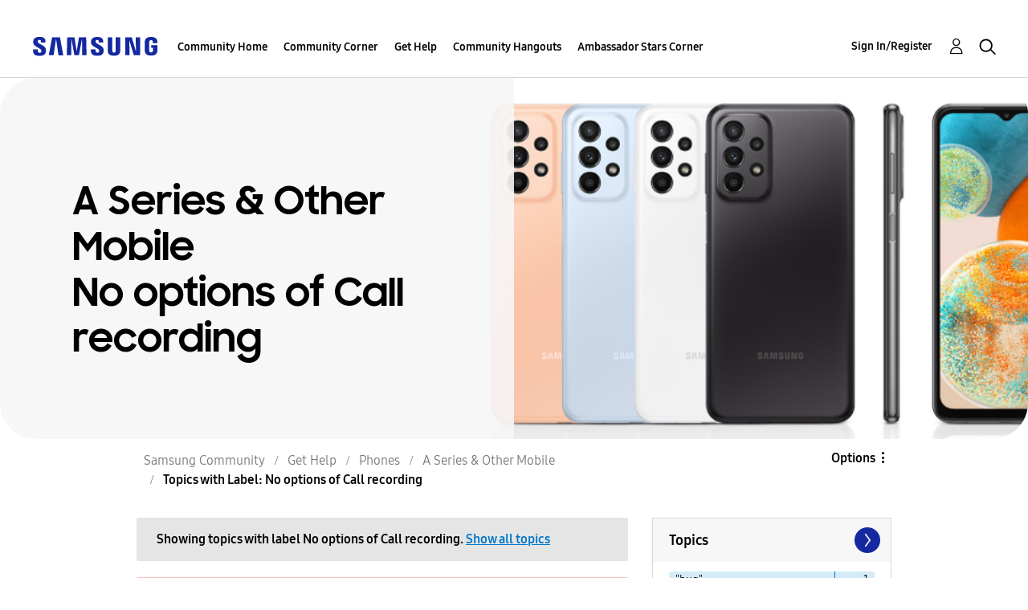

--- FILE ---
content_type: text/html;charset=UTF-8
request_url: https://us.community.samsung.com/t5/forums/filteredbylabelpage/board-id/get-help-phones-other-mobile-devices/label-name/no%20options%20of%20call%20recording
body_size: 39264
content:
<!DOCTYPE html><html prefix="og: http://ogp.me/ns#" dir="ltr" lang="en" class="no-js">
	<head>
	
	<title>
	Topics with Label: No options of Call recording - Samsung Community
</title>
	
	
	<!-- google search console -->
<meta name="google-site-verification" content="DUkWeBkLDOlU3VradC72YU6YmWpBQQ8hixcVFCr4FQ4" />
<!--/google search console -->
<link rel="icon" href='https://us.community.samsung.com/html/@D830A574AD6CD331F1A29BE9C4CCF9AF/assets/favicon.ico' type="image/x-icon">
<link rel="shortcut icon" href='https://us.community.samsung.com/html/@D830A574AD6CD331F1A29BE9C4CCF9AF/assets/favicon.ico' type="image/x-icon">
<!-- DEBUG Values: nodeType= board // redirectUrl: https://contents.samsungmembers.com/share/redirect.html?dl=activity/community/popup?categoryId=get-help-phones-other-mobile-devices&amp;src=weptoapp // showWebToAppBanner: true // isMobile: false // deviceBrand: robot // countryForCurrentUser: us // tlcId: us -->

	
	
	
	<meta content="width=device-width, initial-scale=1.0, user-scalable=yes" name="viewport"/><meta content="2026-01-22T04:25:00-08:00" itemprop="dateModified"/><meta content="text/html; charset=UTF-8" http-equiv="Content-Type"/><link href="https://us.community.samsung.com/t5/forums/filteredbylabelpage/board-id/get-help-phones-other-mobile-devices/label-name/no%20options%20of%20call%20recording" rel="canonical"/>
	<meta content="https://us.community.samsung.com/html/assets/Community%20banner.png" property="og:image"/><meta content="us.community.samsung.com" property="og:site_name"/><meta content="website" property="og:type"/><meta content="https://us.community.samsung.com/t5/forums/filteredbylabelpage/board-id/get-help-phones-other-mobile-devices/label-name/no%20options%20of%20call%20recording" property="og:url"/><meta content="" property="og:description"/><meta content="A Series &amp; Other Mobile" property="og:title"/>
	
	
		<link class="lia-link-navigation hidden live-links" title="A Series &amp; Other Mobile topics" type="application/rss+xml" rel="alternate" id="link" href="/ynzzy74688/rss/board?board.id=get-help-phones-other-mobile-devices"></link>
	
		<link class="lia-link-navigation hidden live-links" title="All A Series &amp; Other Mobile posts" type="application/rss+xml" rel="alternate" id="link_0" href="/ynzzy74688/rss/boardmessages?board.id=get-help-phones-other-mobile-devices"></link>
	

	
	
	    
            	<link href="/skins/6768845/502067b8b5fcf4df410338c5687dde96/samsungsea.css" rel="stylesheet" type="text/css"/>
            
	

	
	
	
	
	

<script type="text/javascript" src="/t5/scripts/EAA19129A1248A19BBE86A06A73AF336/lia-scripts-head-min.js"></script><script language="javascript" type="text/javascript">
<!--
window.FileAPI = { jsPath: '/html/assets/js/vendor/ng-file-upload-shim/' };
LITHIUM.PrefetchData = {"Components":{},"commonResults":{}};
LITHIUM.DEBUG = false;
LITHIUM.CommunityJsonObject = {
  "Validation" : {
    "image.description" : {
      "min" : 0,
      "max" : 1000,
      "isoneof" : [ ],
      "type" : "string"
    },
    "tkb.toc_maximum_heading_level" : {
      "min" : 1,
      "max" : 6,
      "isoneof" : [ ],
      "type" : "integer"
    },
    "tkb.toc_heading_list_style" : {
      "min" : 0,
      "max" : 50,
      "isoneof" : [
        "disc",
        "circle",
        "square",
        "none"
      ],
      "type" : "string"
    },
    "blog.toc_maximum_heading_level" : {
      "min" : 1,
      "max" : 6,
      "isoneof" : [ ],
      "type" : "integer"
    },
    "tkb.toc_heading_indent" : {
      "min" : 5,
      "max" : 50,
      "isoneof" : [ ],
      "type" : "integer"
    },
    "blog.toc_heading_indent" : {
      "min" : 5,
      "max" : 50,
      "isoneof" : [ ],
      "type" : "integer"
    },
    "blog.toc_heading_list_style" : {
      "min" : 0,
      "max" : 50,
      "isoneof" : [
        "disc",
        "circle",
        "square",
        "none"
      ],
      "type" : "string"
    }
  },
  "User" : {
    "settings" : {
      "imageupload.legal_file_extensions" : "*.jpg;*.JPG;*.jpeg;*.JPEG;*.gif;*.GIF;*.png;*.PNG",
      "config.enable_avatar" : true,
      "integratedprofile.show_klout_score" : true,
      "layout.sort_view_by_last_post_date" : true,
      "layout.friendly_dates_enabled" : true,
      "profileplus.allow.anonymous.scorebox" : false,
      "tkb.message_sort_default" : "topicPublishDate",
      "layout.format_pattern_date" : "MM-dd-yyyy",
      "config.require_search_before_post" : "require",
      "isUserLinked" : false,
      "integratedprofile.cta_add_topics_dismissal_timestamp" : -1,
      "layout.message_body_image_max_size" : 1000,
      "profileplus.everyone" : false,
      "integratedprofile.cta_connect_wide_dismissal_timestamp" : -1,
      "blog.toc_maximum_heading_level" : "",
      "integratedprofile.hide_social_networks" : false,
      "blog.toc_heading_indent" : "",
      "contest.entries_per_page_num" : 20,
      "layout.messages_per_page_linear" : 30,
      "integratedprofile.cta_manage_topics_dismissal_timestamp" : -1,
      "profile.shared_profile_test_group" : false,
      "integratedprofile.cta_personalized_feed_dismissal_timestamp" : -1,
      "integratedprofile.curated_feed_size" : 10,
      "contest.one_kudo_per_contest" : false,
      "integratedprofile.enable_social_networks" : false,
      "integratedprofile.my_interests_dismissal_timestamp" : -1,
      "profile.language" : "en",
      "layout.friendly_dates_max_age_days" : 31,
      "layout.threading_order" : "thread_descending",
      "blog.toc_heading_list_style" : "disc",
      "useRecService" : false,
      "layout.module_welcome" : "<h2><b>Samsung Members Community<\/b><\/h2>\r\n<p><h4><b> Explore. Engage. Belong. <\/b><\/h4><\/p>\r\n<p>Be part of an experience that will help shape the future of innovation! Get involved, join in the discussion!<\/p>",
      "imageupload.max_uploaded_images_per_upload" : 100,
      "imageupload.max_uploaded_images_per_user" : 1000,
      "integratedprofile.connect_mode" : "",
      "tkb.toc_maximum_heading_level" : "",
      "tkb.toc_heading_list_style" : "disc",
      "sharedprofile.show_hovercard_score" : true,
      "config.search_before_post_scope" : "community",
      "tkb.toc_heading_indent" : "",
      "p13n.cta.recommendations_feed_dismissal_timestamp" : -1,
      "imageupload.max_file_size" : 5000,
      "layout.show_batch_checkboxes" : false,
      "integratedprofile.cta_connect_slim_dismissal_timestamp" : -1
    },
    "isAnonymous" : true,
    "policies" : {
      "image-upload.process-and-remove-exif-metadata" : true
    },
    "registered" : false,
    "emailRef" : "",
    "id" : -1,
    "login" : "Anonymous"
  },
  "Server" : {
    "communityPrefix" : "/ynzzy74688",
    "nodeChangeTimeStamp" : 1769074298399,
    "tapestryPrefix" : "/t5",
    "deviceMode" : "DESKTOP",
    "responsiveDeviceMode" : "DESKTOP",
    "membershipChangeTimeStamp" : "0",
    "version" : "25.3",
    "branch" : "25.3-release",
    "showTextKeys" : false
  },
  "Config" : {
    "phase" : "prod",
    "integratedprofile.cta.reprompt.delay" : 30,
    "profileplus.tracking" : {
      "profileplus.tracking.enable" : false,
      "profileplus.tracking.click.enable" : false,
      "profileplus.tracking.impression.enable" : false
    },
    "app.revision" : "2505141626-s6aebf80139-b103",
    "navigation.manager.community.structure.limit" : "1000"
  },
  "Activity" : {
    "Results" : [ ]
  },
  "NodeContainer" : {
    "viewHref" : "https://us.community.samsung.com/t5/Phones/ct-p/phones",
    "description" : "",
    "id" : "phones",
    "shortTitle" : "Phones",
    "title" : "Phones",
    "nodeType" : "category"
  },
  "Page" : {
    "skins" : [
      "samsungsea",
      "samsung_base_skin",
      "theme_support",
      "theme_base",
      "responsive_peak"
    ],
    "authUrls" : {
      "loginUrl" : "/t5/custom/page/page-id/SsoLoginPage?referer=https%3A%2F%2Fus.community.samsung.com%2Ft5%2Fforums%2Ffilteredbylabelpage%2Fboard-id%2Fget-help-phones-other-mobile-devices%2Flabel-name%2Fno%2520options%2520of%2520call%2520recording",
      "loginUrlNotRegistered" : "/t5/custom/page/page-id/SsoLoginPage?redirectreason=notregistered&referer=https%3A%2F%2Fus.community.samsung.com%2Ft5%2Fforums%2Ffilteredbylabelpage%2Fboard-id%2Fget-help-phones-other-mobile-devices%2Flabel-name%2Fno%2520options%2520of%2520call%2520recording",
      "loginUrlNotRegisteredDestTpl" : "/t5/custom/page/page-id/SsoLoginPage?redirectreason=notregistered&referer=%7B%7BdestUrl%7D%7D"
    },
    "name" : "ForumsFilteredByLabelPage",
    "rtl" : false,
    "object" : {
      "viewHref" : "/t5/A-Series-Other-Mobile/bd-p/get-help-phones-other-mobile-devices",
      "id" : "get-help-phones-other-mobile-devices",
      "page" : "ForumsFilteredByLabelPage",
      "type" : "Board"
    }
  },
  "WebTracking" : {
    "Activities" : { },
    "path" : "Community:Samsung Community/Category:Samsung Community/Category:Get Help/Category:Phones/Board:A Series & Other Mobile"
  },
  "Feedback" : {
    "targeted" : { }
  },
  "Seo" : {
    "markerEscaping" : {
      "pathElement" : {
        "prefix" : "@",
        "match" : "^[0-9][0-9]$"
      },
      "enabled" : false
    }
  },
  "TopLevelNode" : {
    "viewHref" : "https://us.community.samsung.com/t5/Samsung-Community/ct-p/us",
    "description" : "",
    "id" : "us",
    "shortTitle" : "Samsung Community",
    "title" : "Samsung Community",
    "nodeType" : "category"
  },
  "Community" : {
    "viewHref" : "https://us.community.samsung.com/",
    "integratedprofile.lang_code" : "en",
    "integratedprofile.country_code" : "US",
    "id" : "ynzzy74688",
    "shortTitle" : "Samsung Community",
    "title" : "Samsung Community"
  },
  "CoreNode" : {
    "conversationStyle" : "forum",
    "viewHref" : "https://us.community.samsung.com/t5/A-Series-Other-Mobile/bd-p/get-help-phones-other-mobile-devices",
    "settings" : { },
    "description" : "",
    "id" : "get-help-phones-other-mobile-devices",
    "shortTitle" : "A Series & Other Mobile",
    "title" : "A Series & Other Mobile",
    "nodeType" : "Board",
    "ancestors" : [
      {
        "viewHref" : "https://us.community.samsung.com/t5/Phones/ct-p/phones",
        "description" : "",
        "id" : "phones",
        "shortTitle" : "Phones",
        "title" : "Phones",
        "nodeType" : "category"
      },
      {
        "viewHref" : "https://us.community.samsung.com/t5/Get-Help/ct-p/get-help",
        "description" : "",
        "id" : "get-help",
        "shortTitle" : "Get Help",
        "title" : "Get Help",
        "nodeType" : "category"
      },
      {
        "viewHref" : "https://us.community.samsung.com/t5/Samsung-Community/ct-p/us",
        "description" : "",
        "id" : "us",
        "shortTitle" : "Samsung Community",
        "title" : "Samsung Community",
        "nodeType" : "category"
      },
      {
        "viewHref" : "https://us.community.samsung.com/",
        "description" : "",
        "id" : "ynzzy74688",
        "shortTitle" : "Samsung Community",
        "title" : "Samsung Community",
        "nodeType" : "Community"
      }
    ]
  }
};
LITHIUM.Components.RENDER_URL = "/t5/util/componentrenderpage/component-id/#{component-id}?render_behavior=raw";
LITHIUM.Components.ORIGINAL_PAGE_NAME = 'forums/FilteredByLabelPage';
LITHIUM.Components.ORIGINAL_PAGE_ID = 'ForumsFilteredByLabelPage';
LITHIUM.Components.ORIGINAL_PAGE_CONTEXT = '[base64]';
LITHIUM.Css = {
  "BASE_DEFERRED_IMAGE" : "lia-deferred-image",
  "BASE_BUTTON" : "lia-button",
  "BASE_SPOILER_CONTAINER" : "lia-spoiler-container",
  "BASE_TABS_INACTIVE" : "lia-tabs-inactive",
  "BASE_TABS_ACTIVE" : "lia-tabs-active",
  "BASE_AJAX_REMOVE_HIGHLIGHT" : "lia-ajax-remove-highlight",
  "BASE_FEEDBACK_SCROLL_TO" : "lia-feedback-scroll-to",
  "BASE_FORM_FIELD_VALIDATING" : "lia-form-field-validating",
  "BASE_FORM_ERROR_TEXT" : "lia-form-error-text",
  "BASE_FEEDBACK_INLINE_ALERT" : "lia-panel-feedback-inline-alert",
  "BASE_BUTTON_OVERLAY" : "lia-button-overlay",
  "BASE_TABS_STANDARD" : "lia-tabs-standard",
  "BASE_AJAX_INDETERMINATE_LOADER_BAR" : "lia-ajax-indeterminate-loader-bar",
  "BASE_AJAX_SUCCESS_HIGHLIGHT" : "lia-ajax-success-highlight",
  "BASE_CONTENT" : "lia-content",
  "BASE_JS_HIDDEN" : "lia-js-hidden",
  "BASE_AJAX_LOADER_CONTENT_OVERLAY" : "lia-ajax-loader-content-overlay",
  "BASE_FORM_FIELD_SUCCESS" : "lia-form-field-success",
  "BASE_FORM_WARNING_TEXT" : "lia-form-warning-text",
  "BASE_FORM_FIELDSET_CONTENT_WRAPPER" : "lia-form-fieldset-content-wrapper",
  "BASE_AJAX_LOADER_OVERLAY_TYPE" : "lia-ajax-overlay-loader",
  "BASE_FORM_FIELD_ERROR" : "lia-form-field-error",
  "BASE_SPOILER_CONTENT" : "lia-spoiler-content",
  "BASE_FORM_SUBMITTING" : "lia-form-submitting",
  "BASE_EFFECT_HIGHLIGHT_START" : "lia-effect-highlight-start",
  "BASE_FORM_FIELD_ERROR_NO_FOCUS" : "lia-form-field-error-no-focus",
  "BASE_EFFECT_HIGHLIGHT_END" : "lia-effect-highlight-end",
  "BASE_SPOILER_LINK" : "lia-spoiler-link",
  "FACEBOOK_LOGOUT" : "lia-component-users-action-logout",
  "BASE_DISABLED" : "lia-link-disabled",
  "FACEBOOK_SWITCH_USER" : "lia-component-admin-action-switch-user",
  "BASE_FORM_FIELD_WARNING" : "lia-form-field-warning",
  "BASE_AJAX_LOADER_FEEDBACK" : "lia-ajax-loader-feedback",
  "BASE_AJAX_LOADER_OVERLAY" : "lia-ajax-loader-overlay",
  "BASE_LAZY_LOAD" : "lia-lazy-load"
};
LITHIUM.noConflict = true;
LITHIUM.useCheckOnline = false;
LITHIUM.RenderedScripts = [
  "PolyfillsAll.js",
  "json2.js",
  "jquery.function-utils-1.0.js",
  "MessageListActual.js",
  "Link.js",
  "jquery.fileupload.js",
  "jquery.ui.resizable.js",
  "jquery.hoverIntent-r6.js",
  "ElementMethods.js",
  "SpoilerToggle.js",
  "jquery.lithium-selector-extensions.js",
  "jquery.blockui.js",
  "AutoComplete.js",
  "PartialRenderProxy.js",
  "Sandbox.js",
  "jquery.clone-position-1.0.js",
  "ResizeSensor.js",
  "jquery.effects.slide.js",
  "jquery.json-2.6.0.js",
  "jquery.ui.core.js",
  "Auth.js",
  "AjaxSupport.js",
  "jquery.tools.tooltip-1.2.6.js",
  "UserListActual.js",
  "jquery.effects.core.js",
  "Throttle.js",
  "DynamicPager.js",
  "SearchForm.js",
  "jquery.css-data-1.0.js",
  "InformationBox.js",
  "Tooltip.js",
  "Dialog.js",
  "Globals.js",
  "jquery.viewport-1.0.js",
  "Text.js",
  "jquery.js",
  "jquery.iframe-transport.js",
  "OoyalaPlayer.js",
  "jquery.ui.draggable.js",
  "jquery.appear-1.1.1.js",
  "Cache.js",
  "NoConflict.js",
  "Placeholder.js",
  "jquery.ui.mouse.js",
  "jquery.tmpl-1.1.1.js",
  "jquery.autocomplete.js",
  "HelpIcon.js",
  "ElementQueries.js",
  "jquery.scrollTo.js",
  "jquery.iframe-shim-1.0.js",
  "jquery.placeholder-2.0.7.js",
  "LiModernizr.js",
  "DeferredImages.js",
  "SearchAutoCompleteToggle.js",
  "jquery.delayToggle-1.0.js",
  "jquery.position-toggle-1.0.js",
  "Forms.js",
  "DataHandler.js",
  "ForceLithiumJQuery.js",
  "prism.js",
  "AjaxFeedback.js",
  "Lithium.js",
  "Loader.js",
  "jquery.ajax-cache-response-1.0.js",
  "UserNavigation2.js",
  "Components.js",
  "jquery.ui.widget.js",
  "DropDownMenuVisibilityHandler.js",
  "jquery.ui.dialog.js",
  "ValueSurveyLauncher.js",
  "jquery.ui.position.js",
  "Namespace.js",
  "ActiveCast3.js",
  "DropDownMenu.js",
  "CustomEvent.js",
  "Events.js",
  "Video.js"
];// -->
</script><script type="text/javascript" src="/t5/scripts/D60EB96AE5FF670ED274F16ABB044ABD/lia-scripts-head-min.js"></script></head>
	<body class="lia-board lia-user-status-anonymous ForumsFilteredByLabelPage lia-body" id="lia-body">
	
	
	<div id="5C3-209-2" class="ServiceNodeInfoHeader">
</div>
	
	
	
	

	<div class="lia-page">
		<center>
			
				
					
	
	<div class="MinimumWidthContainer">
		<div class="min-width-wrapper">
			<div class="min-width">		
				
						<div class="lia-content">
                            
							
							
							
		
	<div class="lia-quilt lia-quilt-forums-filtered-by-label-page lia-quilt-layout-two-column-main-side lia-top-quilt">
	<div class="lia-quilt-row lia-quilt-row-header">
		<div class="lia-quilt-column lia-quilt-column-24 lia-quilt-column-single lia-quilt-column-common-header">
			<div class="lia-quilt-column-alley lia-quilt-column-alley-single">
	
		
			<div class="lia-quilt lia-quilt-header lia-quilt-layout-samsung-header lia-component-quilt-header">
	<div class="lia-quilt-row lia-quilt-row-main-row">
		<div class="lia-quilt-column lia-quilt-column-24 lia-quilt-column-single lia-quilt-column-main-header">
			<div class="lia-quilt-column-alley lia-quilt-column-alley-single">
	
		
			
<header class="samsung-global-nav-bar">
  <div class="samsung-global-nav-bar-wrapper">
    <div class="eyebrow">
        <ul>
        </ul>
    </div>
    <div class="main">
        <div class="logo">
        <a href="https://www.samsung.com/" title="Samsung"><img src="https://us.community.samsung.com/html/@9BDDAB48DF72C17736F7E7CDB412C6B6/assets/logo_samsung.svg" title="Samsung" /></a>
        </div>
        <div class="actions">
<nav class="samsung-global-nav-bar-menu" role="navigation">
    <span class="mobile-nav-button"></span>
    <ul>
        <li class="home-link show">
          <div>
            <a href="/t5/Samsung-Community/ct-p/us" title="Community Home">
              Community Home
            </a>
            <span class="indicator"></span>
        </li>
          <li class="has-children cols-4 depth-0">
            <div>
            <a href="/t5/Community-Corner/ct-p/Welcome-to-the-Community" title="Community Corner">Community Corner</a>
            <span class="indicator has-children"></span>
            </div>
              <ul class="depth-1" data-cols="4">
                  <li class="sub-header">
                    <a href="/t5/Guidelines/bg-p/Guidelines" title="Guidelines">Guidelines</a>
                  </li>
                  <li class="sub-header">
                    <a href="/t5/News-and-Announcements/bg-p/NewsandAnnouncements" title="News and Announcements">News and Announcements</a>
                  </li>
                  <li class="sub-header">
                    <a href="/t5/Welcome-Board/bg-p/WelcomeBoard" title="Welcome Board">Welcome Board</a>
                  </li>
                  <li class="sub-header">
                    <a href="/t5/Global-Content/bg-p/GlobalContent" title="Global Content">Global Content</a>
                  </li>
            </ul>
          </li>
          <li class="has-children cols-4 depth-0">
            <div>
            <a href="/t5/Get-Help/ct-p/get-help" title="Get Help">Get Help</a>
            <span class="indicator has-children"></span>
            </div>
              <ul class="depth-1" data-cols="4">


                  <li class="sub-header has-children">
                    <a href="/t5/Tips-Tricks/ct-p/Tips-and-Tricks" title="Tips &amp; Tricks">Tips &amp; Tricks</a>
                      <ul class="depth2">
                            <li><a href="/t5/Appliances/bg-p/TNT_Appliances">Appliances</a></li>
                            <li><a href="/t5/Mobile/bg-p/TNT_Mobile">Mobile</a></li>
                            <li><a href="/t5/TVs-More/bg-p/TNT_ConsumerElectronics">TVs &amp; More</a></li>
                            <li><a href="/t5/Community-Service/bg-p/TNT_Community">Community Service</a></li>
                            <li><a href="/t5/Galaxy-XR/bg-p/TNT_XR">Galaxy XR</a></li>
                          <li><a href="/t5/Tips-Tricks/ct-p/Tips-and-Tricks" title="View All" class="view-all">View All</a></li>
                      </ul>
                  </li>


                  <li class="sub-header has-children">
                    <a href="/t5/Phones/ct-p/phones" title="Phones">Phones</a>
                      <ul class="depth2">
                            <li><a href="/t5/Galaxy-S25/bd-p/GalaxyS25">Galaxy S25</a></li>
                            <li><a href="/t5/Galaxy-S24/bd-p/GalaxyS24">Galaxy S24</a></li>
                            <li><a href="/t5/Galaxy-S23/bd-p/GalaxyS23">Galaxy S23</a></li>
                            <li><a href="/t5/Galaxy-S22/bd-p/GalaxyS22">Galaxy S22</a></li>
                            <li><a href="/t5/Galaxy-Note-Phones/bd-p/get-help-phones-galaxy-note-phones">Galaxy Note Phones</a></li>
                          <li><a href="/t5/Phones/ct-p/phones" title="View All" class="view-all">View All</a></li>
                      </ul>
                  </li>


                  <li class="sub-header has-children">
                    <a href="/t5/Home-Appliances/ct-p/get-help-home-appliances" title="Home Appliances">Home Appliances</a>
                      <ul class="depth2">
                            <li><a href="/t5/Washers-and-Dryers/bd-p/get-help-home-appliances-washers-dryers">Washers and Dryers</a></li>
                            <li><a href="/t5/Kitchen-and-Family-Hub/bd-p/get-help-home-appliances-kitchen">Kitchen and Family Hub</a></li>
                      </ul>
                  </li>


                  <li class="sub-header has-children">
                    <a href="/t5/Wearables/ct-p/get-help-wearables" title="Wearables">Wearables</a>
                      <ul class="depth2">
                            <li><a href="/t5/Galaxy-Watch/bd-p/get-help-wearables-galaxy-watch">Galaxy Watch</a></li>
                            <li><a href="/t5/Galaxy-Buds/bd-p/get-help-galaxy-buds">Galaxy Buds</a></li>
                            <li><a href="/t5/Galaxy-Ring/bd-p/GalaxyRing">Galaxy Ring</a></li>
                      </ul>
                  </li>
                  <li class="sub-header">
                    <a href="/t5/Tablets/bd-p/get-help-tablets" title="Tablets">Tablets</a>
                  </li>
                  <li class="sub-header">
                    <a href="/t5/Galaxy-XR/bd-p/GalaxyXR" title="Galaxy XR">Galaxy XR</a>
                  </li>
                  <li class="sub-header">
                    <a href="/t5/Samsung-Apps-and-Services/bd-p/get-help-services-bixby" title="Samsung Apps and Services">Samsung Apps and Services</a>
                  </li>


                  <li class="sub-header has-children">
                    <a href="/t5/Home-Entertainment/ct-p/get-help-tvs" title="Home Entertainment">Home Entertainment</a>
                      <ul class="depth2">
                            <li><a href="/t5/QLED-and-The-Frame-TVs/bd-p/get-help-tvs-qled-and-frame">QLED and The Frame TVs</a></li>
                            <li><a href="/t5/LED-and-OLED-TVs/bd-p/get-help-tvs-hd-and-uhd-tvs">LED and OLED TVs</a></li>
                            <li><a href="/t5/Projectors-Other-TVs/bd-p/get-help-tvs-4k-8k-and-other-tvs">Projectors &amp; Other TVs</a></li>
                            <li><a href="/t5/Home-Theater/bd-p/get-help-home-theater">Home Theater</a></li>
                      </ul>
                  </li>


                  <li class="sub-header has-children">
                    <a href="/t5/Computing/ct-p/get-help-computing" title="Computing">Computing</a>
                      <ul class="depth2">
                            <li><a href="/t5/Computers/bd-p/get-help-computers-and-printers">Computers</a></li>
                            <li><a href="/t5/Monitors-and-Memory/bd-p/get-help-computing-monitors-and-memory">Monitors and Memory</a></li>
                      </ul>
                  </li>
            </ul>
          </li>
          <li class="has-children cols-4 depth-0">
            <div>
            <a href="/t5/Community-Hangouts/ct-p/groups" title="Community Hangouts">Community Hangouts</a>
            <span class="indicator has-children"></span>
            </div>
              <ul class="depth-1" data-cols="4">
                  <li class="sub-header">
                    <a href="/t5/Gaming/bd-p/groups-gamer" title="Gaming">Gaming</a>
                  </li>
                  <li class="sub-header">
                    <a href="/t5/Samsung-Foodies/bd-p/Samsung-Foodies" title="Samsung Foodies">Samsung Foodies</a>
                  </li>
                  <li class="sub-header">
                    <a href="/t5/Galaxy-Streamers/bd-p/GalaxyStreamers" title="Galaxy Streamers">Galaxy Streamers</a>
                  </li>
                  <li class="sub-header">
                    <a href="/t5/Samsung-Tidy-Talk/bd-p/Cleaning" title="Samsung Tidy Talk">Samsung Tidy Talk</a>
                  </li>
                  <li class="sub-header">
                    <a href="/t5/Samsung-Pets/bd-p/SamsungPets" title="Samsung Pets">Samsung Pets</a>
                  </li>
                  <li class="sub-header">
                    <a href="/t5/Galaxy-Gallery/bd-p/us-gg-general" title="Galaxy Gallery">Galaxy Gallery</a>
                  </li>
                  <li class="sub-header">
                    <a href="/t5/Use-it-Share-it/bg-p/UseItShareIt" title="Use it. Share it.">Use it. Share it.</a>
                  </li>
            </ul>
          </li>
          <li class="has-children cols-4 depth-0">
            <div>
            <a href="/t5/Ambassador-Stars-Corner/ct-p/Ambassador-Corner" title="Ambassador Stars Corner">Ambassador Stars Corner</a>
            <span class="indicator has-children"></span>
            </div>
              <ul class="depth-1" data-cols="4">
                  <li class="sub-header">
                    <a href="/t5/Talking-to-the-Stars/bd-p/talkingtothestars" title="Talking to the Stars">Talking to the Stars</a>
                  </li>
            </ul>
          </li>
    </ul>
  </nav>            <div class="links">
                <ul>
                </ul>
            </div>
              <div class="search-inline"><div id="lia-searchformV3_8e60e8bf3d5308" class="SearchForm lia-search-form-wrapper lia-mode-default lia-component-common-widget-search-form">
	

	
		<div class="lia-inline-ajax-feedback">
			<div class="AjaxFeedback" id="ajaxfeedback_8e60e8bf3d5308"></div>
			
	

	

		</div>

	

	
		<div id="searchautocompletetoggle_8e60e8bf3d5308">	
	
		

	
		<div class="lia-inline-ajax-feedback">
			<div class="AjaxFeedback" id="ajaxfeedback_8e60e8bf3d5308_0"></div>
			
	

	

		</div>

	

	
			
            <form enctype="multipart/form-data" class="lia-form lia-form-inline SearchForm" action="https://us.community.samsung.com/t5/forums/filteredbylabelpage.searchformv3.form.form" method="post" id="form_8e60e8bf3d5308" name="form_8e60e8bf3d5308"><div class="t-invisible"><input value="board-id/get-help-phones-other-mobile-devices/label-name/no%20options%20of%20call%20recording" name="t:ac" type="hidden"></input><input value="search/contributions/page" name="t:cp" type="hidden"></input><input value="[base64]" name="lia-form-context" type="hidden"></input><input value="ForumsFilteredByLabelPage:board-id/get-help-phones-other-mobile-devices/label-name/no options of call recording:searchformv3.form:" name="liaFormContentKey" type="hidden"></input><input value="3g/X5bgqUKApgfXBz2vMmAClZI8=:H4sIAAAAAAAAALWSwU7CQBCGRxJOxBiJvoFeWxMlMRAPxAQ9NIhpPJvtspRq2627UwoXH8UnIL4EB2++gw/g1ZMH225BBBNbwNNm/tn8/zeTGb9DOarDqWRE0L5OuY/CsUJ0uC/1DrFZXXV6XHiDY00VtiB+6BLh4EgKqHFhayQgtM80JAGTKEY1jXLBXMfSLCKZ1rRikVBsOcztHpgMw+DwZlJ523/5LMGWAZU0l7tt4jGEqnFHBkR3iW/rZozj241hgLCrwi++w9cEbxYF7whOmZRmaHmOlHHS5Ll70vt4ei0BDIPoDBp5aRIHzJ7kMxuifIBHAIRtpZ4rdU3TxLMctcHI6eHF48VipiVD/yJNSatZy0xb6Yo2HaX4r+EqpyneW4VG2Fse4fboH/LUHJfQyukbSibmHRfqKf5Oos+vf2MJRYF9jj9WsFDPgBN9NeA/EopeeiB4N6Q477gszS49a6126bmiUv4vc7opQY4FAAA=" name="t:formdata" type="hidden"></input></div>
	
	

	

	

	
		<div class="lia-inline-ajax-feedback">
			<div class="AjaxFeedback" id="feedback_8e60e8bf3d5308"></div>
			
	

	

		</div>

	

	

	

	


	
	<input value="RLqLYLV9xaGFRNW1J0QbsIdS60VeQF12Ca2VUVxv5No." name="lia-action-token" type="hidden"></input>
	
	<input value="form_8e60e8bf3d5308" id="form_UIDform_8e60e8bf3d5308" name="form_UID" type="hidden"></input>
	<input value="" id="form_instance_keyform_8e60e8bf3d5308" name="form_instance_key" type="hidden"></input>
	
                

                
                    
                        <span class="lia-search-granularity-wrapper">
                            <select title="Search Granularity" class="lia-search-form-granularity search-granularity" aria-label="Search Granularity" id="searchGranularity_8e60e8bf3d5308" name="searchGranularity"><option title="All community" value="us|category">All community</option><option title="This category" value="phones|category">This category</option><option title="This board" selected="selected" value="get-help-phones-other-mobile-devices|forum-board">This board</option><option title="Users" value="user|user">Users</option></select>
                        </span>
                    
                

                <span class="lia-search-input-wrapper">
                    <span class="lia-search-input-field">
                        <span class="lia-button-wrapper lia-button-wrapper-secondary lia-button-wrapper-searchForm-action"><input value="searchForm" name="submitContextX" type="hidden"></input><input class="lia-button lia-button-secondary lia-button-searchForm-action" value="Search" id="submitContext_8e60e8bf3d5308" name="submitContext" type="submit"></input></span>

                        <input placeholder="Search all content" aria-label="Search" title="Search" class="lia-form-type-text lia-autocomplete-input search-input lia-search-input-message" value="" id="messageSearchField_8e60e8bf3d5308_0" name="messageSearchField" type="text"></input>
                        <input placeholder="Search all content" aria-label="Search" title="Search" class="lia-form-type-text lia-autocomplete-input search-input lia-search-input-tkb-article lia-js-hidden" value="" id="messageSearchField_8e60e8bf3d5308_1" name="messageSearchField_0" type="text"></input>
                        

	
		<input placeholder="Enter a keyword to search within the users" ng-non-bindable="" title="Enter a user name or rank" class="lia-form-type-text UserSearchField lia-search-input-user search-input lia-js-hidden lia-autocomplete-input" aria-label="Enter a user name or rank" value="" id="userSearchField_8e60e8bf3d5308" name="userSearchField" type="text"></input>
	

	


                        <input placeholder="Enter a keyword to search within the private messages" title="Enter a search word" class="lia-form-type-text NoteSearchField lia-search-input-note search-input lia-js-hidden lia-autocomplete-input" aria-label="Enter a search word" value="" id="noteSearchField_8e60e8bf3d5308_0" name="noteSearchField" type="text"></input>
						<input title="Enter a search word" class="lia-form-type-text ProductSearchField lia-search-input-product search-input lia-js-hidden lia-autocomplete-input" aria-label="Enter a search word" value="" id="productSearchField_8e60e8bf3d5308" name="productSearchField" type="text"></input>
                        <input class="lia-as-search-action-id" name="as-search-action-id" type="hidden"></input>
                    </span>
                </span>
                

                <span class="lia-cancel-search">cancel</span>

                
            
</form>
		
			<div class="search-autocomplete-toggle-link lia-js-hidden">
				<span>
					<a class="lia-link-navigation auto-complete-toggle-on lia-link-ticket-post-action lia-component-search-action-enable-auto-complete" data-lia-action-token="loYoTMiF8175YKHpFHu2kPE_6OmwHKj5uZXo0fW1vLM." rel="nofollow" id="enableAutoComplete_8e60e8bf3d5308" href="https://us.community.samsung.com/t5/forums/filteredbylabelpage.enableautocomplete:enableautocomplete?t:ac=board-id/get-help-phones-other-mobile-devices/label-name/no%20options%20of%20call%20recording&amp;t:cp=action/contributions/searchactions">Turn on suggestions</a>					
					<span class="HelpIcon">
	<a class="lia-link-navigation help-icon lia-tooltip-trigger" role="button" aria-label="Help Icon" id="link_8e60e8bf3d5308" href="#"><span class="lia-img-icon-help lia-fa-icon lia-fa-help lia-fa" alt="Auto-suggest helps you quickly narrow down your search results by suggesting possible matches as you type." aria-label="Help Icon" role="img" id="display_8e60e8bf3d5308"></span></a><div role="alertdialog" class="lia-content lia-tooltip-pos-bottom-left lia-panel-tooltip-wrapper" id="link_8e60e8bf3d5308_0-tooltip-element"><div class="lia-tooltip-arrow"></div><div class="lia-panel-tooltip"><div class="content">Auto-suggest helps you quickly narrow down your search results by suggesting possible matches as you type.</div></div></div>
</span>
				</span>
			</div>
		

	

	

	
	
	
</div>
		
	<div class="spell-check-showing-result">
		Showing results for <span class="lia-link-navigation show-results-for-link lia-link-disabled" aria-disabled="true" id="showingResult_8e60e8bf3d5308"></span>
		

	</div>
	<div>
		
		<span class="spell-check-search-instead">
			Search instead for <a class="lia-link-navigation search-instead-for-link" rel="nofollow" id="searchInstead_8e60e8bf3d5308" href="#"></a>
		</span>

	</div>
	<div class="spell-check-do-you-mean lia-component-search-widget-spellcheck">
		Did you mean: <a class="lia-link-navigation do-you-mean-link" rel="nofollow" id="doYouMean_8e60e8bf3d5308" href="#"></a>
	</div>

	

	

	


	
</div></div>
        </div>
        <div class="header-user">
<a class="lia-link-navigation login-link lia-authentication-link lia-component-users-action-login" rel="nofollow" id="loginPageV2_8e60e8c68cc696" href="/t5/custom/page/page-id/SsoLoginPage?referer=https%3A%2F%2Fus.community.samsung.com%2Ft5%2Fforums%2Ffilteredbylabelpage%2Fboard-id%2Fget-help-phones-other-mobile-devices%2Flabel-name%2Fno%2520options%2520of%2520call%2520recording">Sign In/Register</a>          <ul role="list" id="list_8e60e8c6a9b222" class="lia-list-standard-inline UserNavigation lia-component-common-widget-user-navigation-modern">
	
			
	
		
			
		
			
		
			
		
			<li role="listitem"><a class="lia-link-navigation registration-link lia-component-users-action-registration" rel="nofollow" id="registrationPageV2_8e60e8c6a9b222" href="/t5/custom/page/page-id/SsoLoginPage?referer=https%3A%2F%2Fus.community.samsung.com%2Ft5%2Fforums%2Ffilteredbylabelpage%2Fboard-id%2Fget-help-phones-other-mobile-devices%2Flabel-name%2Fno%2520options%2520of%2520call%2520recording">Register</a></li>
		
			<li aria-hidden="true"><span class="separator lia-component-common-widget-user-nav-separator-character">·</span></li>
		
			
		
			
		
			<li role="listitem"><a class="lia-link-navigation login-link lia-authentication-link lia-component-users-action-login" rel="nofollow" id="loginPageV2_8e60e8c6a9b222" href="/t5/custom/page/page-id/SsoLoginPage?referer=https%3A%2F%2Fus.community.samsung.com%2Ft5%2Fforums%2Ffilteredbylabelpage%2Fboard-id%2Fget-help-phones-other-mobile-devices%2Flabel-name%2Fno%2520options%2520of%2520call%2520recording">Sign In/Register</a></li>
		
			
		
			<li aria-hidden="true"><span class="separator lia-component-common-widget-user-nav-separator-character">·</span></li>
		
			
		
			
		
			<li role="listitem"><a class="lia-link-navigation faq-link lia-component-help-action-faq" id="faqPage_8e60e8c6a9b222" href="/t5/help/faqpage">Help</a></li>
		
			
		
			
		
	
	

		
</ul></div>
          <div class="header-search">
            <img src="/html/assets/Icon_Search_24px.svg" alt="search icon">
          </div>
        </div>
    </div>
</header>


		
	
	
</div>
		</div>
	</div><div class="lia-quilt-row lia-quilt-row-hero">
		<div class="lia-quilt-column lia-quilt-column-24 lia-quilt-column-single lia-quilt-column-hero">
			<div class="lia-quilt-column-alley lia-quilt-column-alley-single">
	
		
			


<div class="samsung-hero layout-banner split light background-image   split" style=background-image:url(&#39;https://us.community.samsung.com/html/@955D990D34B17971CBE57E1BA132B836/assets/ASeriesBanner.png&#39;)>
    <section>
        <div class="samsung-hero-content split split light">
                    <h1 class="split ">A Series &amp; Other Mobile<br/>No options of Call recording</h1>
                    <p></p>

        </div>
            <div class="samsung-hero-feature  no_search">
            </div>
    </section>
</div>


<style type="text/css">
.samsung-hero .lia-search-granularity-wrapper{
    display:none!important;
}
</style>



		
	
	
</div>
		</div>
	</div><div class="lia-quilt-row lia-quilt-row-breadcrumb">
		<div class="lia-quilt-column lia-quilt-column-24 lia-quilt-column-single lia-quilt-column-breadcrumb">
			<div class="lia-quilt-column-alley lia-quilt-column-alley-single">
	
		
			<div aria-label="breadcrumbs" role="navigation" class="BreadCrumb crumb-line lia-breadcrumb lia-component-common-widget-breadcrumb">
	<ul role="list" id="list" class="lia-list-standard-inline">
	
		
			<li class="lia-breadcrumb-node crumb">
				<a class="lia-link-navigation crumb-category lia-breadcrumb-category lia-breadcrumb-forum" id="link_1" href="/t5/Samsung-Community/ct-p/us">Samsung Community</a>
			</li>
			
				<li aria-hidden="true" class="lia-breadcrumb-seperator crumb-category lia-breadcrumb-category lia-breadcrumb-forum">
				  
          		  		<span class="separator">:</span>
          		  
				</li>
			
		
			<li class="lia-breadcrumb-node crumb">
				<a class="lia-link-navigation crumb-category lia-breadcrumb-category lia-breadcrumb-forum" id="link_2" href="/t5/Get-Help/ct-p/get-help">Get Help</a>
			</li>
			
				<li aria-hidden="true" class="lia-breadcrumb-seperator crumb-category lia-breadcrumb-category lia-breadcrumb-forum">
				  
          		  		<span class="separator">:</span>
          		  
				</li>
			
		
			<li class="lia-breadcrumb-node crumb">
				<a class="lia-link-navigation crumb-category lia-breadcrumb-category lia-breadcrumb-forum" id="link_3" href="/t5/Phones/ct-p/phones">Phones</a>
			</li>
			
				<li aria-hidden="true" class="lia-breadcrumb-seperator crumb-category lia-breadcrumb-category lia-breadcrumb-forum">
				  
          		  		<span class="separator">:</span>
          		  
				</li>
			
		
			<li class="lia-breadcrumb-node crumb">
				<a class="lia-link-navigation crumb-board lia-breadcrumb-board lia-breadcrumb-forum" id="link_4" href="/t5/A-Series-Other-Mobile/bd-p/get-help-phones-other-mobile-devices">A Series & Other Mobile</a>
			</li>
			
				<li aria-hidden="true" class="lia-breadcrumb-seperator crumb-board lia-breadcrumb-board lia-breadcrumb-forum">
				  
          		  		<span class="separator">:</span>
          		  
				</li>
			
		
			<li class="lia-breadcrumb-node crumb final-crumb">
				<span class="lia-link-navigation child-thread lia-link-disabled" aria-disabled="true" id="link_5">Topics with Label: No options of Call recording</span>
			</li>
			
		
	
</ul>
</div>
		
			
    <div class="lia-menu-navigation-wrapper lia-js-hidden lia-menu-action lia-page-options lia-component-community-widget-page-options" id="actionMenuDropDown">	
	<div class="lia-menu-navigation">
		<div class="dropdown-default-item"><a title="Show option menu" class="lia-js-menu-opener default-menu-option lia-js-mouseover-menu lia-link-navigation" aria-expanded="false" role="button" aria-label="Options" id="dropDownLink" href="#">Options</a>
			<div class="dropdown-positioning">
				<div class="dropdown-positioning-static">
					
	<ul aria-label="Dropdown menu items" role="list" id="dropdownmenuitems" class="lia-menu-dropdown-items">
		

	
	
		
			
		
			
		
			
		
			<li role="listitem"><span class="lia-link-navigation mark-new-link lia-link-disabled lia-component-forums-action-mark-new" aria-disabled="true" id="markNew">Mark all as New</span></li>
		
			<li role="listitem"><span class="lia-link-navigation mark-read-link lia-link-disabled lia-component-forums-action-mark-read" aria-disabled="true" id="markRead">Mark all as Read</span></li>
		
			<li aria-hidden="true"><span class="lia-separator lia-component-common-widget-link-separator">
	<span class="lia-separator-post"></span>
	<span class="lia-separator-pre"></span>
</span></li>
		
			
		
			<li role="listitem"><span class="lia-link-navigation addBoardUserFloat lia-link-disabled lia-component-subscriptions-action-add-board-user-float" aria-disabled="true" id="addBoardUserFloat">Float this item to the top</span></li>
		
			
		
			<li role="listitem"><span class="lia-link-navigation addBoardUserEmailSubscription lia-link-disabled lia-component-subscriptions-action-add-board-user-email" aria-disabled="true" id="addBoardUserEmailSubscription">Subscribe</span></li>
		
			
		
			<li role="listitem"><span class="lia-link-navigation addBoardUserBookmark lia-link-disabled lia-component-subscriptions-action-add-board-user-bookmark" aria-disabled="true" id="addBoardUserBookmark">Bookmark</span></li>
		
			<li aria-hidden="true"><span class="lia-separator lia-component-common-widget-link-separator">
	<span class="lia-separator-post"></span>
	<span class="lia-separator-pre"></span>
</span></li>
		
			<li role="listitem"><a class="lia-link-navigation rss-board-link lia-component-rss-action-board" id="rssBoard" href="/ynzzy74688/rss/board?board.id=get-help-phones-other-mobile-devices">Subscribe to RSS Feed</a></li>
		
			
		
			
		
			
		
			
		
			
		
			
		
			
		
			
		
			
		
			
		
			
		
			
		
			
		
			
		
			
		
			
		
			
		
			
		
			
		
			
		
			
		
			
		
			
		
			
		
			
		
			
		
			
		
			
		
			
		
			
		
			
		
			
		
			
		
	
	


	</ul>

				</div>
			</div>
		</div>
	</div>
</div>

		
	
	
</div>
		</div>
	</div><div class="lia-quilt-row lia-quilt-row-feedback">
		<div class="lia-quilt-column lia-quilt-column-24 lia-quilt-column-single lia-quilt-column-feedback">
			<div class="lia-quilt-column-alley lia-quilt-column-alley-single lia-mark-empty">
	
		
			
	

	

		
	
	
</div>
		</div>
	</div>
</div>
		
	
	
</div>
		</div>
	</div><div class="lia-quilt-row lia-quilt-row-main">
		<div class="lia-quilt-column lia-quilt-column-16 lia-quilt-column-left lia-quilt-column-main-content">
			<div class="lia-quilt-column-alley lia-quilt-column-alley-left">
	
		
			
			<div class="FilteredByLabelName lia-panel-feedback-banner-note lia-component-label-filter">	
	<div class="lia-text">
		<span class="label-filtered-by-title">Showing topics with label <span class="label">No options of Call recording</span>.</span>
		
		<a class="lia-link-navigation remove-filter-link" id="link_6" href="/t5/A-Series-Other-Mobile/bd-p/get-help-phones-other-mobile-devices">Show all topics</a>
	</div>
</div>
		
		
			
			<div id="messageList" class="MessageList lia-component-forums-widget-message-list">
	

	

	
		<div class="lia-panel-status-banner-note">
	
	<div class="lia-text">
		No posts to display.
	</div>

	
</div>
	

	
</div>
			<div class="lia-menu-bar lia-menu-bar-bottom bottom-block lia-component-post-list">
	<div class="lia-decoration-border-menu-bar">
		<div class="lia-decoration-border-menu-bar-top">
			<div> </div>
		</div>
		<div class="lia-decoration-border-menu-bar-content">
			<div>
				
				<div class="lia-menu-bar-buttons">
					
				</div>
				
					
						
		
	
					
				
				
			</div>
		</div>
		<div class="lia-decoration-border-menu-bar-bottom">
			<div> </div>
		</div>
	</div>
</div>
		
		
	
	
</div>
		</div><div class="lia-quilt-column lia-quilt-column-08 lia-quilt-column-right lia-quilt-column-side-content">
			<div class="lia-quilt-column-alley lia-quilt-column-alley-right">
	
		
			<div class="lia-panel lia-panel-standard LabelsTaplet Chrome lia-component-labels-widget-labels-list"><div class="lia-decoration-border"><div class="lia-decoration-border-top"><div> </div></div><div class="lia-decoration-border-content"><div><div class="lia-panel-heading-bar-wrapper"><div class="lia-panel-heading-bar"><span aria-level="3" role="heading" class="lia-panel-heading-bar-title">Topics</span></div></div><div class="lia-panel-content-wrapper"><div class="lia-panel-content">
	
	
	<div id="labelsTaplet">
		
				
		
				<div class="BlogLabelsTaplet">
					<div class="LabelsList" id="list_0">
	<ul role="list" id="list_1" class="lia-list-standard">
	
		
			<li class="label even-row">
				
					
						<a class="label-link lia-link-navigation" aria-label="Filter Topics with Label: &quot;bug&quot;" id="link_7" href="https://us.community.samsung.com/t5/forums/filteredbylabelpage/board-id/get-help-phones-other-mobile-devices/label-name/%22bug%22">&quot;bug&quot;<wbr /></a>
						
							<span class="label-count">1</span>
						
					
				
			</li>
			
		
			<li class="label odd-row">
				
					
						<a class="label-link lia-link-navigation" aria-label="Filter Topics with Label: &quot;Connectivity&quot;" id="link_8" href="https://us.community.samsung.com/t5/forums/filteredbylabelpage/board-id/get-help-phones-other-mobile-devices/label-name/%22connectivity%22">&quot;Connectivity&quot;<wbr /></a>
						
							<span class="label-count">1</span>
						
					
				
			</li>
			
		
			<li class="label even-row">
				
					
						<a class="label-link lia-link-navigation" aria-label="Filter Topics with Label: &quot;Dropping WIFI&quot;" id="link_9" href="https://us.community.samsung.com/t5/forums/filteredbylabelpage/board-id/get-help-phones-other-mobile-devices/label-name/%22dropping%20wifi%22">&quot;Dropping WIFI&quot;<wbr /></a>
						
							<span class="label-count">1</span>
						
					
				
			</li>
			
		
			<li class="label odd-row">
				
					
						<a class="label-link lia-link-navigation" aria-label="Filter Topics with Label: &quot;firmware updates&quot;" id="link_10" href="https://us.community.samsung.com/t5/forums/filteredbylabelpage/board-id/get-help-phones-other-mobile-devices/label-name/%22firmware%20updates%22">&quot;firmware updates&quot;<wbr /></a>
						
							<span class="label-count">1</span>
						
					
				
			</li>
			
		
			<li class="label even-row">
				
					
						<a class="label-link lia-link-navigation" aria-label="Filter Topics with Label: &quot;Gaming hub&quot;" id="link_11" href="https://us.community.samsung.com/t5/forums/filteredbylabelpage/board-id/get-help-phones-other-mobile-devices/label-name/%22gaming%20hub%22">&quot;Gaming hub&quot;<wbr /></a>
						
							<span class="label-count">1</span>
						
					
				
			</li>
			
		
			<li class="label odd-row">
				
					
						<a class="label-link lia-link-navigation" aria-label="Filter Topics with Label: &quot;One UI 7&quot;" id="link_12" href="https://us.community.samsung.com/t5/forums/filteredbylabelpage/board-id/get-help-phones-other-mobile-devices/label-name/%22one%20ui%207%22">&quot;One UI 7&quot;<wbr /></a>
						
							<span class="label-count">4</span>
						
					
				
			</li>
			
		
			<li class="label even-row">
				
					
						<a class="label-link lia-link-navigation" aria-label="Filter Topics with Label: &quot;One UI 7&quot; &quot;AOD&quot; &quot;s21 fe&quot; &quot;AOD Widgets&quot;" id="link_13" href="https://us.community.samsung.com/t5/forums/filteredbylabelpage/board-id/get-help-phones-other-mobile-devices/label-name/%22one%20ui%207%22%20%22aod%22%20%22s21%20fe%22%20%22aod%20widgets%22">&quot;One UI 7&quot; &quot;AOD&quot; &quot;s21 fe&quot; &quot;AOD Widgets&quot;<wbr /></a>
						
							<span class="label-count">1</span>
						
					
				
			</li>
			
		
			<li class="label odd-row">
				
					
						<a class="label-link lia-link-navigation" aria-label="Filter Topics with Label: &quot;One UI 8&quot;" id="link_14" href="https://us.community.samsung.com/t5/forums/filteredbylabelpage/board-id/get-help-phones-other-mobile-devices/label-name/%22one%20ui%208%22">&quot;One UI 8&quot;<wbr /></a>
						
							<span class="label-count">2</span>
						
					
				
			</li>
			
		
			<li class="label even-row">
				
					
						<a class="label-link lia-link-navigation" aria-label="Filter Topics with Label: &quot;public network&quot;" id="link_15" href="https://us.community.samsung.com/t5/forums/filteredbylabelpage/board-id/get-help-phones-other-mobile-devices/label-name/%22public%20network%22">&quot;public network&quot;<wbr /></a>
						
							<span class="label-count">1</span>
						
					
				
			</li>
			
		
			<li class="label odd-row">
				
					
						<a class="label-link lia-link-navigation" aria-label="Filter Topics with Label: &quot;Update issue&quot;" id="link_16" href="https://us.community.samsung.com/t5/forums/filteredbylabelpage/board-id/get-help-phones-other-mobile-devices/label-name/%22update%20issue%22">&quot;Update issue&quot;<wbr /></a>
						
							<span class="label-count">1</span>
						
					
				
			</li>
			
		
			<li class="label even-row">
				
					
						<a class="label-link lia-link-navigation" aria-label="Filter Topics with Label: &quot;WIFI&quot;" id="link_17" href="https://us.community.samsung.com/t5/forums/filteredbylabelpage/board-id/get-help-phones-other-mobile-devices/label-name/%22wifi%22">&quot;WIFI&quot;<wbr /></a>
						
							<span class="label-count">5</span>
						
					
				
			</li>
			
		
			<li class="label odd-row">
				
					
						<a class="label-link lia-link-navigation" aria-label="Filter Topics with Label: .Bluetooth audio" id="link_18" href="https://us.community.samsung.com/t5/forums/filteredbylabelpage/board-id/get-help-phones-other-mobile-devices/label-name/.bluetooth%20audio">.Bluetooth audio<wbr /></a>
						
							<span class="label-count">1</span>
						
					
				
			</li>
			
		
			<li class="label even-row">
				
					
						<a class="label-link lia-link-navigation" aria-label="Filter Topics with Label: 1" id="link_19" href="https://us.community.samsung.com/t5/forums/filteredbylabelpage/board-id/get-help-phones-other-mobile-devices/label-name/1">1<wbr /></a>
						
							<span class="label-count">1</span>
						
					
				
			</li>
			
		
			<li class="label odd-row">
				
					
						<a class="label-link lia-link-navigation" aria-label="Filter Topics with Label: 24fps" id="link_20" href="https://us.community.samsung.com/t5/forums/filteredbylabelpage/board-id/get-help-phones-other-mobile-devices/label-name/24fps">24fps<wbr /></a>
						
							<span class="label-count">1</span>
						
					
				
			</li>
			
		
			<li class="label even-row">
				
					
						<a class="label-link lia-link-navigation" aria-label="Filter Topics with Label: 4K" id="link_21" href="https://us.community.samsung.com/t5/forums/filteredbylabelpage/board-id/get-help-phones-other-mobile-devices/label-name/4k">4K<wbr /></a>
						
							<span class="label-count">1</span>
						
					
				
			</li>
			
		
			<li class="label odd-row">
				
					
						<a class="label-link lia-link-navigation" aria-label="Filter Topics with Label: 5G" id="link_22" href="https://us.community.samsung.com/t5/forums/filteredbylabelpage/board-id/get-help-phones-other-mobile-devices/label-name/5g">5G<wbr /></a>
						
							<span class="label-count">1</span>
						
					
				
			</li>
			
		
			<li class="label even-row">
				
					
						<a class="label-link lia-link-navigation" aria-label="Filter Topics with Label: 5G connection" id="link_23" href="https://us.community.samsung.com/t5/forums/filteredbylabelpage/board-id/get-help-phones-other-mobile-devices/label-name/5g%20connection">5G connection<wbr /></a>
						
							<span class="label-count">2</span>
						
					
				
			</li>
			
		
			<li class="label odd-row">
				
					
						<a class="label-link lia-link-navigation" aria-label="Filter Topics with Label: 5G connection issue" id="link_24" href="https://us.community.samsung.com/t5/forums/filteredbylabelpage/board-id/get-help-phones-other-mobile-devices/label-name/5g%20connection%20issue">5G connection issue<wbr /></a>
						
							<span class="label-count">3</span>
						
					
				
			</li>
			
		
			<li class="label even-row">
				
					
						<a class="label-link lia-link-navigation" aria-label="Filter Topics with Label: 5G not working" id="link_25" href="https://us.community.samsung.com/t5/forums/filteredbylabelpage/board-id/get-help-phones-other-mobile-devices/label-name/5g%20not%20working">5G not working<wbr /></a>
						
							<span class="label-count">2</span>
						
					
				
			</li>
			
		
			<li class="label odd-row">
				
					
						<a class="label-link lia-link-navigation" aria-label="Filter Topics with Label: 5G won't connect" id="link_26" href="https://us.community.samsung.com/t5/forums/filteredbylabelpage/board-id/get-help-phones-other-mobile-devices/label-name/5g%20won't%20connect">5G won't connect<wbr /></a>
						
							<span class="label-count">1</span>
						
					
				
			</li>
			
		
			<li class="label even-row">
				
					
						<a class="label-link lia-link-navigation" aria-label="Filter Topics with Label: 5ghz band for hotspot" id="link_27" href="https://us.community.samsung.com/t5/forums/filteredbylabelpage/board-id/get-help-phones-other-mobile-devices/label-name/5ghz%20band%20for%20hotspot">5ghz band for hotspot<wbr /></a>
						
							<span class="label-count">1</span>
						
					
				
			</li>
			
		
			<li class="label odd-row">
				
					
						<a class="label-link lia-link-navigation" aria-label="Filter Topics with Label: 6.1 update" id="link_28" href="https://us.community.samsung.com/t5/forums/filteredbylabelpage/board-id/get-help-phones-other-mobile-devices/label-name/6.1%20update">6.1 update<wbr /></a>
						
							<span class="label-count">1</span>
						
					
				
			</li>
			
		
			<li class="label even-row">
				
					
						<a class="label-link lia-link-navigation" aria-label="Filter Topics with Label: @help" id="link_29" href="https://us.community.samsung.com/t5/forums/filteredbylabelpage/board-id/get-help-phones-other-mobile-devices/label-name/%40help">@help<wbr /></a>
						
							<span class="label-count">3</span>
						
					
				
			</li>
			
		
			<li class="label odd-row">
				
					
						<a class="label-link lia-link-navigation" aria-label="Filter Topics with Label: @Sensors @SmartThings @A11 @Network @Location" id="link_30" href="https://us.community.samsung.com/t5/forums/filteredbylabelpage/board-id/get-help-phones-other-mobile-devices/label-name/%40sensors%20%40smartthings%20%40a11%20%40network%20%40location">@Sensors @SmartThings @A11 @Network @Location<wbr /></a>
						
							<span class="label-count">1</span>
						
					
				
			</li>
			
		
			<li class="label even-row">
				
					
						<a class="label-link lia-link-navigation" aria-label="Filter Topics with Label: a 73" id="link_31" href="https://us.community.samsung.com/t5/forums/filteredbylabelpage/board-id/get-help-phones-other-mobile-devices/label-name/a%2073">a 73<wbr /></a>
						
							<span class="label-count">1</span>
						
					
				
			</li>
			
		
			<li class="label odd-row">
				
					
						<a class="label-link lia-link-navigation" aria-label="Filter Topics with Label: A-series" id="link_32" href="https://us.community.samsung.com/t5/forums/filteredbylabelpage/board-id/get-help-phones-other-mobile-devices/label-name/a-series">A-series<wbr /></a>
						
							<span class="label-count">2</span>
						
					
				
			</li>
			
		
			<li class="label even-row">
				
					
						<a class="label-link lia-link-navigation" aria-label="Filter Topics with Label: a03s" id="link_33" href="https://us.community.samsung.com/t5/forums/filteredbylabelpage/board-id/get-help-phones-other-mobile-devices/label-name/a03s">a03s<wbr /></a>
						
							<span class="label-count">1</span>
						
					
				
			</li>
			
		
			<li class="label odd-row">
				
					
						<a class="label-link lia-link-navigation" aria-label="Filter Topics with Label: a05s" id="link_34" href="https://us.community.samsung.com/t5/forums/filteredbylabelpage/board-id/get-help-phones-other-mobile-devices/label-name/a05s">a05s<wbr /></a>
						
							<span class="label-count">2</span>
						
					
				
			</li>
			
		
			<li class="label even-row">
				
					
						<a class="label-link lia-link-navigation" aria-label="Filter Topics with Label: A06 phone capable of 4g and 5g" id="link_35" href="https://us.community.samsung.com/t5/forums/filteredbylabelpage/board-id/get-help-phones-other-mobile-devices/label-name/a06%20phone%20capable%20of%204g%20and%205g">A06 phone capable of 4g and 5g<wbr /></a>
						
							<span class="label-count">1</span>
						
					
				
			</li>
			
		
			<li class="label odd-row">
				
					
						<a class="label-link lia-link-navigation" aria-label="Filter Topics with Label: A12 Apps" id="link_36" href="https://us.community.samsung.com/t5/forums/filteredbylabelpage/board-id/get-help-phones-other-mobile-devices/label-name/a12%20apps">A12 Apps<wbr /></a>
						
							<span class="label-count">1</span>
						
					
				
			</li>
			
		
			<li class="label even-row">
				
					
						<a class="label-link lia-link-navigation" aria-label="Filter Topics with Label: A13" id="link_37" href="https://us.community.samsung.com/t5/forums/filteredbylabelpage/board-id/get-help-phones-other-mobile-devices/label-name/a13">A13<wbr /></a>
						
							<span class="label-count">1</span>
						
					
				
			</li>
			
		
			<li class="label odd-row">
				
					
						<a class="label-link lia-link-navigation" aria-label="Filter Topics with Label: A13 5G" id="link_38" href="https://us.community.samsung.com/t5/forums/filteredbylabelpage/board-id/get-help-phones-other-mobile-devices/label-name/a13%205g">A13 5G<wbr /></a>
						
							<span class="label-count">1</span>
						
					
				
			</li>
			
		
			<li class="label even-row">
				
					
						<a class="label-link lia-link-navigation" aria-label="Filter Topics with Label: A14" id="link_39" href="https://us.community.samsung.com/t5/forums/filteredbylabelpage/board-id/get-help-phones-other-mobile-devices/label-name/a14">A14<wbr /></a>
						
							<span class="label-count">2</span>
						
					
				
			</li>
			
		
			<li class="label odd-row">
				
					
						<a class="label-link lia-link-navigation" aria-label="Filter Topics with Label: A15" id="link_40" href="https://us.community.samsung.com/t5/forums/filteredbylabelpage/board-id/get-help-phones-other-mobile-devices/label-name/a15">A15<wbr /></a>
						
							<span class="label-count">3</span>
						
					
				
			</li>
			
		
			<li class="label even-row">
				
					
						<a class="label-link lia-link-navigation" aria-label="Filter Topics with Label: A15 notifications" id="link_41" href="https://us.community.samsung.com/t5/forums/filteredbylabelpage/board-id/get-help-phones-other-mobile-devices/label-name/a15%20notifications">A15 notifications<wbr /></a>
						
							<span class="label-count">1</span>
						
					
				
			</li>
			
		
			<li class="label odd-row">
				
					
						<a class="label-link lia-link-navigation" aria-label="Filter Topics with Label: A16" id="link_42" href="https://us.community.samsung.com/t5/forums/filteredbylabelpage/board-id/get-help-phones-other-mobile-devices/label-name/a16">A16<wbr /></a>
						
							<span class="label-count">2</span>
						
					
				
			</li>
			
		
			<li class="label even-row">
				
					
						<a class="label-link lia-link-navigation" aria-label="Filter Topics with Label: A20" id="link_43" href="https://us.community.samsung.com/t5/forums/filteredbylabelpage/board-id/get-help-phones-other-mobile-devices/label-name/a20">A20<wbr /></a>
						
							<span class="label-count">1</span>
						
					
				
			</li>
			
		
			<li class="label odd-row">
				
					
						<a class="label-link lia-link-navigation" aria-label="Filter Topics with Label: A20s" id="link_44" href="https://us.community.samsung.com/t5/forums/filteredbylabelpage/board-id/get-help-phones-other-mobile-devices/label-name/a20s">A20s<wbr /></a>
						
							<span class="label-count">1</span>
						
					
				
			</li>
			
		
			<li class="label even-row">
				
					
						<a class="label-link lia-link-navigation" aria-label="Filter Topics with Label: A22 5G" id="link_45" href="https://us.community.samsung.com/t5/forums/filteredbylabelpage/board-id/get-help-phones-other-mobile-devices/label-name/a22%205g">A22 5G<wbr /></a>
						
							<span class="label-count">1</span>
						
					
				
			</li>
			
		
			<li class="label odd-row">
				
					
						<a class="label-link lia-link-navigation" aria-label="Filter Topics with Label: a23" id="link_46" href="https://us.community.samsung.com/t5/forums/filteredbylabelpage/board-id/get-help-phones-other-mobile-devices/label-name/a23">a23<wbr /></a>
						
							<span class="label-count">1</span>
						
					
				
			</li>
			
		
			<li class="label even-row">
				
					
						<a class="label-link lia-link-navigation" aria-label="Filter Topics with Label: A23 5g" id="link_47" href="https://us.community.samsung.com/t5/forums/filteredbylabelpage/board-id/get-help-phones-other-mobile-devices/label-name/a23%205g">A23 5g<wbr /></a>
						
							<span class="label-count">1</span>
						
					
				
			</li>
			
		
			<li class="label odd-row">
				
					
						<a class="label-link lia-link-navigation" aria-label="Filter Topics with Label: a24" id="link_48" href="https://us.community.samsung.com/t5/forums/filteredbylabelpage/board-id/get-help-phones-other-mobile-devices/label-name/a24">a24<wbr /></a>
						
							<span class="label-count">2</span>
						
					
				
			</li>
			
		
			<li class="label even-row">
				
					
						<a class="label-link lia-link-navigation" aria-label="Filter Topics with Label: a26" id="link_49" href="https://us.community.samsung.com/t5/forums/filteredbylabelpage/board-id/get-help-phones-other-mobile-devices/label-name/a26">a26<wbr /></a>
						
							<span class="label-count">2</span>
						
					
				
			</li>
			
		
			<li class="label odd-row">
				
					
						<a class="label-link lia-link-navigation" aria-label="Filter Topics with Label: A31" id="link_50" href="https://us.community.samsung.com/t5/forums/filteredbylabelpage/board-id/get-help-phones-other-mobile-devices/label-name/a31">A31<wbr /></a>
						
							<span class="label-count">1</span>
						
					
				
			</li>
			
		
			<li class="label even-row">
				
					
						<a class="label-link lia-link-navigation" aria-label="Filter Topics with Label: A32" id="link_51" href="https://us.community.samsung.com/t5/forums/filteredbylabelpage/board-id/get-help-phones-other-mobile-devices/label-name/a32">A32<wbr /></a>
						
							<span class="label-count">1</span>
						
					
				
			</li>
			
		
			<li class="label odd-row">
				
					
						<a class="label-link lia-link-navigation" aria-label="Filter Topics with Label: A32 5g" id="link_52" href="https://us.community.samsung.com/t5/forums/filteredbylabelpage/board-id/get-help-phones-other-mobile-devices/label-name/a32%205g">A32 5g<wbr /></a>
						
							<span class="label-count">2</span>
						
					
				
			</li>
			
		
			<li class="label even-row">
				
					
						<a class="label-link lia-link-navigation" aria-label="Filter Topics with Label: A32 5G battery rapidly draining mysterious reboot" id="link_53" href="https://us.community.samsung.com/t5/forums/filteredbylabelpage/board-id/get-help-phones-other-mobile-devices/label-name/a32%205g%20battery%20rapidly%20draining%20mysterious%20reboot">A32 5G battery rapidly draining mysterious reboot<wbr /></a>
						
							<span class="label-count">1</span>
						
					
				
			</li>
			
		
			<li class="label odd-row">
				
					
						<a class="label-link lia-link-navigation" aria-label="Filter Topics with Label: A34" id="link_54" href="https://us.community.samsung.com/t5/forums/filteredbylabelpage/board-id/get-help-phones-other-mobile-devices/label-name/a34">A34<wbr /></a>
						
							<span class="label-count">3</span>
						
					
				
			</li>
			
		
			<li class="label even-row">
				
					
						<a class="label-link lia-link-navigation" aria-label="Filter Topics with Label: A35" id="link_55" href="https://us.community.samsung.com/t5/forums/filteredbylabelpage/board-id/get-help-phones-other-mobile-devices/label-name/a35">A35<wbr /></a>
						
							<span class="label-count">2</span>
						
					
				
			</li>
			
		
			<li class="label odd-row">
				
					
						<a class="label-link lia-link-navigation" aria-label="Filter Topics with Label: A35 One UI 8 beta" id="link_56" href="https://us.community.samsung.com/t5/forums/filteredbylabelpage/board-id/get-help-phones-other-mobile-devices/label-name/a35%20one%20ui%208%20beta">A35 One UI 8 beta<wbr /></a>
						
							<span class="label-count">1</span>
						
					
				
			</li>
			
		
			<li class="label even-row lia-js-hidden">
				
					
						<a class="label-link lia-link-navigation" aria-label="Filter Topics with Label: A36" id="link_57" href="https://us.community.samsung.com/t5/forums/filteredbylabelpage/board-id/get-help-phones-other-mobile-devices/label-name/a36">A36<wbr /></a>
						
							<span class="label-count">2</span>
						
					
				
			</li>
			
		
			<li class="label odd-row lia-js-hidden">
				
					
						<a class="label-link lia-link-navigation" aria-label="Filter Topics with Label: A42" id="link_58" href="https://us.community.samsung.com/t5/forums/filteredbylabelpage/board-id/get-help-phones-other-mobile-devices/label-name/a42">A42<wbr /></a>
						
							<span class="label-count">1</span>
						
					
				
			</li>
			
		
			<li class="label even-row lia-js-hidden">
				
					
						<a class="label-link lia-link-navigation" aria-label="Filter Topics with Label: A51" id="link_59" href="https://us.community.samsung.com/t5/forums/filteredbylabelpage/board-id/get-help-phones-other-mobile-devices/label-name/a51">A51<wbr /></a>
						
							<span class="label-count">1</span>
						
					
				
			</li>
			
		
			<li class="label odd-row lia-js-hidden">
				
					
						<a class="label-link lia-link-navigation" aria-label="Filter Topics with Label: a52" id="link_60" href="https://us.community.samsung.com/t5/forums/filteredbylabelpage/board-id/get-help-phones-other-mobile-devices/label-name/a52">a52<wbr /></a>
						
							<span class="label-count">1</span>
						
					
				
			</li>
			
		
			<li class="label even-row lia-js-hidden">
				
					
						<a class="label-link lia-link-navigation" aria-label="Filter Topics with Label: a52 5g" id="link_61" href="https://us.community.samsung.com/t5/forums/filteredbylabelpage/board-id/get-help-phones-other-mobile-devices/label-name/a52%205g">a52 5g<wbr /></a>
						
							<span class="label-count">1</span>
						
					
				
			</li>
			
		
			<li class="label odd-row lia-js-hidden">
				
					
						<a class="label-link lia-link-navigation" aria-label="Filter Topics with Label: A52s 5G" id="link_62" href="https://us.community.samsung.com/t5/forums/filteredbylabelpage/board-id/get-help-phones-other-mobile-devices/label-name/a52s%205g">A52s 5G<wbr /></a>
						
							<span class="label-count">2</span>
						
					
				
			</li>
			
		
			<li class="label even-row lia-js-hidden">
				
					
						<a class="label-link lia-link-navigation" aria-label="Filter Topics with Label: A52S problem" id="link_63" href="https://us.community.samsung.com/t5/forums/filteredbylabelpage/board-id/get-help-phones-other-mobile-devices/label-name/a52s%20problem">A52S problem<wbr /></a>
						
							<span class="label-count">1</span>
						
					
				
			</li>
			
		
			<li class="label odd-row lia-js-hidden">
				
					
						<a class="label-link lia-link-navigation" aria-label="Filter Topics with Label: A53" id="link_64" href="https://us.community.samsung.com/t5/forums/filteredbylabelpage/board-id/get-help-phones-other-mobile-devices/label-name/a53">A53<wbr /></a>
						
							<span class="label-count">7</span>
						
					
				
			</li>
			
		
			<li class="label even-row lia-js-hidden">
				
					
						<a class="label-link lia-link-navigation" aria-label="Filter Topics with Label: A53 5G" id="link_65" href="https://us.community.samsung.com/t5/forums/filteredbylabelpage/board-id/get-help-phones-other-mobile-devices/label-name/a53%205g">A53 5G<wbr /></a>
						
							<span class="label-count">5</span>
						
					
				
			</li>
			
		
			<li class="label odd-row lia-js-hidden">
				
					
						<a class="label-link lia-link-navigation" aria-label="Filter Topics with Label: A54" id="link_66" href="https://us.community.samsung.com/t5/forums/filteredbylabelpage/board-id/get-help-phones-other-mobile-devices/label-name/a54">A54<wbr /></a>
						
							<span class="label-count">6</span>
						
					
				
			</li>
			
		
			<li class="label even-row lia-js-hidden">
				
					
						<a class="label-link lia-link-navigation" aria-label="Filter Topics with Label: A54 5G" id="link_67" href="https://us.community.samsung.com/t5/forums/filteredbylabelpage/board-id/get-help-phones-other-mobile-devices/label-name/a54%205g">A54 5G<wbr /></a>
						
							<span class="label-count">4</span>
						
					
				
			</li>
			
		
			<li class="label odd-row lia-js-hidden">
				
					
						<a class="label-link lia-link-navigation" aria-label="Filter Topics with Label: A54 5G locked" id="link_68" href="https://us.community.samsung.com/t5/forums/filteredbylabelpage/board-id/get-help-phones-other-mobile-devices/label-name/a54%205g%20locked">A54 5G locked<wbr /></a>
						
							<span class="label-count">1</span>
						
					
				
			</li>
			
		
			<li class="label even-row lia-js-hidden">
				
					
						<a class="label-link lia-link-navigation" aria-label="Filter Topics with Label: A54 dark photos" id="link_69" href="https://us.community.samsung.com/t5/forums/filteredbylabelpage/board-id/get-help-phones-other-mobile-devices/label-name/a54%20dark%20photos">A54 dark photos<wbr /></a>
						
							<span class="label-count">1</span>
						
					
				
			</li>
			
		
			<li class="label odd-row lia-js-hidden">
				
					
						<a class="label-link lia-link-navigation" aria-label="Filter Topics with Label: a55" id="link_70" href="https://us.community.samsung.com/t5/forums/filteredbylabelpage/board-id/get-help-phones-other-mobile-devices/label-name/a55">a55<wbr /></a>
						
							<span class="label-count">4</span>
						
					
				
			</li>
			
		
			<li class="label even-row lia-js-hidden">
				
					
						<a class="label-link lia-link-navigation" aria-label="Filter Topics with Label: A71" id="link_71" href="https://us.community.samsung.com/t5/forums/filteredbylabelpage/board-id/get-help-phones-other-mobile-devices/label-name/a71">A71<wbr /></a>
						
							<span class="label-count">2</span>
						
					
				
			</li>
			
		
			<li class="label odd-row lia-js-hidden">
				
					
						<a class="label-link lia-link-navigation" aria-label="Filter Topics with Label: A751" id="link_72" href="https://us.community.samsung.com/t5/forums/filteredbylabelpage/board-id/get-help-phones-other-mobile-devices/label-name/a751">A751<wbr /></a>
						
							<span class="label-count">1</span>
						
					
				
			</li>
			
		
			<li class="label even-row lia-js-hidden">
				
					
						<a class="label-link lia-link-navigation" aria-label="Filter Topics with Label: A80" id="link_73" href="https://us.community.samsung.com/t5/forums/filteredbylabelpage/board-id/get-help-phones-other-mobile-devices/label-name/a80">A80<wbr /></a>
						
							<span class="label-count">1</span>
						
					
				
			</li>
			
		
			<li class="label odd-row lia-js-hidden">
				
					
						<a class="label-link lia-link-navigation" aria-label="Filter Topics with Label: Access point names" id="link_74" href="https://us.community.samsung.com/t5/forums/filteredbylabelpage/board-id/get-help-phones-other-mobile-devices/label-name/access%20point%20names">Access point names<wbr /></a>
						
							<span class="label-count">1</span>
						
					
				
			</li>
			
		
			<li class="label even-row lia-js-hidden">
				
					
						<a class="label-link lia-link-navigation" aria-label="Filter Topics with Label: activation" id="link_75" href="https://us.community.samsung.com/t5/forums/filteredbylabelpage/board-id/get-help-phones-other-mobile-devices/label-name/activation">activation<wbr /></a>
						
							<span class="label-count">1</span>
						
					
				
			</li>
			
		
			<li class="label odd-row lia-js-hidden">
				
					
						<a class="label-link lia-link-navigation" aria-label="Filter Topics with Label: ADAPTER and CABLE" id="link_76" href="https://us.community.samsung.com/t5/forums/filteredbylabelpage/board-id/get-help-phones-other-mobile-devices/label-name/adapter%20and%20cable">ADAPTER and CABLE<wbr /></a>
						
							<span class="label-count">1</span>
						
					
				
			</li>
			
		
			<li class="label even-row lia-js-hidden">
				
					
						<a class="label-link lia-link-navigation" aria-label="Filter Topics with Label: After Update" id="link_77" href="https://us.community.samsung.com/t5/forums/filteredbylabelpage/board-id/get-help-phones-other-mobile-devices/label-name/after%20update">After Update<wbr /></a>
						
							<span class="label-count">2</span>
						
					
				
			</li>
			
		
			<li class="label odd-row lia-js-hidden">
				
					
						<a class="label-link lia-link-navigation" aria-label="Filter Topics with Label: After updating my sumsang SA01 home button isn't responding" id="link_78" href="https://us.community.samsung.com/t5/forums/filteredbylabelpage/board-id/get-help-phones-other-mobile-devices/label-name/after%20updating%20my%20sumsang%20sa01%20home%20button%20isn't%20responding">After updating my sumsang SA01 home button isn't responding<wbr /></a>
						
							<span class="label-count">1</span>
						
					
				
			</li>
			
		
			<li class="label even-row lia-js-hidden">
				
					
						<a class="label-link lia-link-navigation" aria-label="Filter Topics with Label: afternoon" id="link_79" href="https://us.community.samsung.com/t5/forums/filteredbylabelpage/board-id/get-help-phones-other-mobile-devices/label-name/afternoon">afternoon<wbr /></a>
						
							<span class="label-count">1</span>
						
					
				
			</li>
			
		
			<li class="label odd-row lia-js-hidden">
				
					
						<a class="label-link lia-link-navigation" aria-label="Filter Topics with Label: ail" id="link_80" href="https://us.community.samsung.com/t5/forums/filteredbylabelpage/board-id/get-help-phones-other-mobile-devices/label-name/ail">ail<wbr /></a>
						
							<span class="label-count">1</span>
						
					
				
			</li>
			
		
			<li class="label even-row lia-js-hidden">
				
					
						<a class="label-link lia-link-navigation" aria-label="Filter Topics with Label: airplaine mode" id="link_81" href="https://us.community.samsung.com/t5/forums/filteredbylabelpage/board-id/get-help-phones-other-mobile-devices/label-name/airplaine%20mode">airplaine mode<wbr /></a>
						
							<span class="label-count">1</span>
						
					
				
			</li>
			
		
			<li class="label odd-row lia-js-hidden">
				
					
						<a class="label-link lia-link-navigation" aria-label="Filter Topics with Label: always display" id="link_82" href="https://us.community.samsung.com/t5/forums/filteredbylabelpage/board-id/get-help-phones-other-mobile-devices/label-name/always%20display">always display<wbr /></a>
						
							<span class="label-count">1</span>
						
					
				
			</li>
			
		
			<li class="label even-row lia-js-hidden">
				
					
						<a class="label-link lia-link-navigation" aria-label="Filter Topics with Label: Always on display" id="link_83" href="https://us.community.samsung.com/t5/forums/filteredbylabelpage/board-id/get-help-phones-other-mobile-devices/label-name/always%20on%20display">Always on display<wbr /></a>
						
							<span class="label-count">1</span>
						
					
				
			</li>
			
		
			<li class="label odd-row lia-js-hidden">
				
					
						<a class="label-link lia-link-navigation" aria-label="Filter Topics with Label: Always On Display on A33 5g" id="link_84" href="https://us.community.samsung.com/t5/forums/filteredbylabelpage/board-id/get-help-phones-other-mobile-devices/label-name/always%20on%20display%20on%20a33%205g">Always On Display on A33 5g<wbr /></a>
						
							<span class="label-count">1</span>
						
					
				
			</li>
			
		
			<li class="label even-row lia-js-hidden">
				
					
						<a class="label-link lia-link-navigation" aria-label="Filter Topics with Label: and saved Google account" id="link_85" href="https://us.community.samsung.com/t5/forums/filteredbylabelpage/board-id/get-help-phones-other-mobile-devices/label-name/and%20saved%20google%20account">and saved Google account<wbr /></a>
						
							<span class="label-count">1</span>
						
					
				
			</li>
			
		
			<li class="label odd-row lia-js-hidden">
				
					
						<a class="label-link lia-link-navigation" aria-label="Filter Topics with Label: android" id="link_86" href="https://us.community.samsung.com/t5/forums/filteredbylabelpage/board-id/get-help-phones-other-mobile-devices/label-name/android">android<wbr /></a>
						
							<span class="label-count">4</span>
						
					
				
			</li>
			
		
			<li class="label even-row lia-js-hidden">
				
					
						<a class="label-link lia-link-navigation" aria-label="Filter Topics with Label: android 11 bug" id="link_87" href="https://us.community.samsung.com/t5/forums/filteredbylabelpage/board-id/get-help-phones-other-mobile-devices/label-name/android%2011%20bug">android 11 bug<wbr /></a>
						
							<span class="label-count">1</span>
						
					
				
			</li>
			
		
			<li class="label odd-row lia-js-hidden">
				
					
						<a class="label-link lia-link-navigation" aria-label="Filter Topics with Label: Android 13" id="link_88" href="https://us.community.samsung.com/t5/forums/filteredbylabelpage/board-id/get-help-phones-other-mobile-devices/label-name/android%2013">Android 13<wbr /></a>
						
							<span class="label-count">1</span>
						
					
				
			</li>
			
		
			<li class="label even-row lia-js-hidden">
				
					
						<a class="label-link lia-link-navigation" aria-label="Filter Topics with Label: Android 13 Update" id="link_89" href="https://us.community.samsung.com/t5/forums/filteredbylabelpage/board-id/get-help-phones-other-mobile-devices/label-name/android%2013%20update">Android 13 Update<wbr /></a>
						
							<span class="label-count">2</span>
						
					
				
			</li>
			
		
			<li class="label odd-row lia-js-hidden">
				
					
						<a class="label-link lia-link-navigation" aria-label="Filter Topics with Label: Android 15" id="link_90" href="https://us.community.samsung.com/t5/forums/filteredbylabelpage/board-id/get-help-phones-other-mobile-devices/label-name/android%2015">Android 15<wbr /></a>
						
							<span class="label-count">3</span>
						
					
				
			</li>
			
		
			<li class="label even-row lia-js-hidden">
				
					
						<a class="label-link lia-link-navigation" aria-label="Filter Topics with Label: Android 9.0" id="link_91" href="https://us.community.samsung.com/t5/forums/filteredbylabelpage/board-id/get-help-phones-other-mobile-devices/label-name/android%209.0">Android 9.0<wbr /></a>
						
							<span class="label-count">1</span>
						
					
				
			</li>
			
		
			<li class="label odd-row lia-js-hidden">
				
					
						<a class="label-link lia-link-navigation" aria-label="Filter Topics with Label: Android Lock Screen Widget" id="link_92" href="https://us.community.samsung.com/t5/forums/filteredbylabelpage/board-id/get-help-phones-other-mobile-devices/label-name/android%20lock%20screen%20widget">Android Lock Screen Widget<wbr /></a>
						
							<span class="label-count">1</span>
						
					
				
			</li>
			
		
			<li class="label even-row lia-js-hidden">
				
					
						<a class="label-link lia-link-navigation" aria-label="Filter Topics with Label: android system webview" id="link_93" href="https://us.community.samsung.com/t5/forums/filteredbylabelpage/board-id/get-help-phones-other-mobile-devices/label-name/android%20system%20webview">android system webview<wbr /></a>
						
							<span class="label-count">1</span>
						
					
				
			</li>
			
		
			<li class="label odd-row lia-js-hidden">
				
					
						<a class="label-link lia-link-navigation" aria-label="Filter Topics with Label: android13." id="link_94" href="https://us.community.samsung.com/t5/forums/filteredbylabelpage/board-id/get-help-phones-other-mobile-devices/label-name/android13.">android13.<wbr /></a>
						
							<span class="label-count">1</span>
						
					
				
			</li>
			
		
			<li class="label even-row lia-js-hidden">
				
					
						<a class="label-link lia-link-navigation" aria-label="Filter Topics with Label: animation" id="link_95" href="https://us.community.samsung.com/t5/forums/filteredbylabelpage/board-id/get-help-phones-other-mobile-devices/label-name/animation">animation<wbr /></a>
						
							<span class="label-count">1</span>
						
					
				
			</li>
			
		
			<li class="label odd-row lia-js-hidden">
				
					
						<a class="label-link lia-link-navigation" aria-label="Filter Topics with Label: answer button" id="link_96" href="https://us.community.samsung.com/t5/forums/filteredbylabelpage/board-id/get-help-phones-other-mobile-devices/label-name/answer%20button">answer button<wbr /></a>
						
							<span class="label-count">1</span>
						
					
				
			</li>
			
		
			<li class="label even-row lia-js-hidden">
				
					
						<a class="label-link lia-link-navigation" aria-label="Filter Topics with Label: answering calls" id="link_97" href="https://us.community.samsung.com/t5/forums/filteredbylabelpage/board-id/get-help-phones-other-mobile-devices/label-name/answering%20calls">answering calls<wbr /></a>
						
							<span class="label-count">2</span>
						
					
				
			</li>
			
		
			<li class="label odd-row lia-js-hidden">
				
					
						<a class="label-link lia-link-navigation" aria-label="Filter Topics with Label: any news service cancellation" id="link_98" href="https://us.community.samsung.com/t5/forums/filteredbylabelpage/board-id/get-help-phones-other-mobile-devices/label-name/any%20news%20service%20cancellation">any news service cancellation<wbr /></a>
						
							<span class="label-count">1</span>
						
					
				
			</li>
			
		
			<li class="label even-row lia-js-hidden">
				
					
						<a class="label-link lia-link-navigation" aria-label="Filter Topics with Label: Any topic battery" id="link_99" href="https://us.community.samsung.com/t5/forums/filteredbylabelpage/board-id/get-help-phones-other-mobile-devices/label-name/any%20topic%20battery">Any topic battery<wbr /></a>
						
							<span class="label-count">1</span>
						
					
				
			</li>
			
		
			<li class="label odd-row lia-js-hidden">
				
					
						<a class="label-link lia-link-navigation" aria-label="Filter Topics with Label: Anybody have an idea on noise cancellation" id="link_100" href="https://us.community.samsung.com/t5/forums/filteredbylabelpage/board-id/get-help-phones-other-mobile-devices/label-name/anybody%20have%20an%20idea%20on%20noise%20cancellation">Anybody have an idea on noise cancellation<wbr /></a>
						
							<span class="label-count">1</span>
						
					
				
			</li>
			
		
			<li class="label even-row lia-js-hidden">
				
					
						<a class="label-link lia-link-navigation" aria-label="Filter Topics with Label: app" id="link_101" href="https://us.community.samsung.com/t5/forums/filteredbylabelpage/board-id/get-help-phones-other-mobile-devices/label-name/app">app<wbr /></a>
						
							<span class="label-count">1</span>
						
					
				
			</li>
			
		
			<li class="label odd-row lia-js-hidden">
				
					
						<a class="label-link lia-link-navigation" aria-label="Filter Topics with Label: App crashing" id="link_102" href="https://us.community.samsung.com/t5/forums/filteredbylabelpage/board-id/get-help-phones-other-mobile-devices/label-name/app%20crashing">App crashing<wbr /></a>
						
							<span class="label-count">1</span>
						
					
				
			</li>
			
		
			<li class="label even-row lia-js-hidden">
				
					
						<a class="label-link lia-link-navigation" aria-label="Filter Topics with Label: APP issues" id="link_103" href="https://us.community.samsung.com/t5/forums/filteredbylabelpage/board-id/get-help-phones-other-mobile-devices/label-name/app%20issues">APP issues<wbr /></a>
						
							<span class="label-count">3</span>
						
					
				
			</li>
			
		
			<li class="label odd-row lia-js-hidden">
				
					
						<a class="label-link lia-link-navigation" aria-label="Filter Topics with Label: app not available" id="link_104" href="https://us.community.samsung.com/t5/forums/filteredbylabelpage/board-id/get-help-phones-other-mobile-devices/label-name/app%20not%20available">app not available<wbr /></a>
						
							<span class="label-count">1</span>
						
					
				
			</li>
			
		
			<li class="label even-row lia-js-hidden">
				
					
						<a class="label-link lia-link-navigation" aria-label="Filter Topics with Label: App notifications" id="link_105" href="https://us.community.samsung.com/t5/forums/filteredbylabelpage/board-id/get-help-phones-other-mobile-devices/label-name/app%20notifications">App notifications<wbr /></a>
						
							<span class="label-count">5</span>
						
					
				
			</li>
			
		
			<li class="label odd-row lia-js-hidden">
				
					
						<a class="label-link lia-link-navigation" aria-label="Filter Topics with Label: App Problem" id="link_106" href="https://us.community.samsung.com/t5/forums/filteredbylabelpage/board-id/get-help-phones-other-mobile-devices/label-name/app%20problem">App Problem<wbr /></a>
						
							<span class="label-count">2</span>
						
					
				
			</li>
			
		
			<li class="label even-row lia-js-hidden">
				
					
						<a class="label-link lia-link-navigation" aria-label="Filter Topics with Label: App Usage History" id="link_107" href="https://us.community.samsung.com/t5/forums/filteredbylabelpage/board-id/get-help-phones-other-mobile-devices/label-name/app%20usage%20history">App Usage History<wbr /></a>
						
							<span class="label-count">1</span>
						
					
				
			</li>
			
		
			<li class="label odd-row lia-js-hidden">
				
					
						<a class="label-link lia-link-navigation" aria-label="Filter Topics with Label: apps not working" id="link_108" href="https://us.community.samsung.com/t5/forums/filteredbylabelpage/board-id/get-help-phones-other-mobile-devices/label-name/apps%20not%20working">apps not working<wbr /></a>
						
							<span class="label-count">1</span>
						
					
				
			</li>
			
		
			<li class="label even-row lia-js-hidden">
				
					
						<a class="label-link lia-link-navigation" aria-label="Filter Topics with Label: ASHA" id="link_109" href="https://us.community.samsung.com/t5/forums/filteredbylabelpage/board-id/get-help-phones-other-mobile-devices/label-name/asha">ASHA<wbr /></a>
						
							<span class="label-count">1</span>
						
					
				
			</li>
			
		
			<li class="label odd-row lia-js-hidden">
				
					
						<a class="label-link lia-link-navigation" aria-label="Filter Topics with Label: Audible app" id="link_110" href="https://us.community.samsung.com/t5/forums/filteredbylabelpage/board-id/get-help-phones-other-mobile-devices/label-name/audible%20app">Audible app<wbr /></a>
						
							<span class="label-count">1</span>
						
					
				
			</li>
			
		
			<li class="label even-row lia-js-hidden">
				
					
						<a class="label-link lia-link-navigation" aria-label="Filter Topics with Label: Audio" id="link_111" href="https://us.community.samsung.com/t5/forums/filteredbylabelpage/board-id/get-help-phones-other-mobile-devices/label-name/audio">Audio<wbr /></a>
						
							<span class="label-count">1</span>
						
					
				
			</li>
			
		
			<li class="label odd-row lia-js-hidden">
				
					
						<a class="label-link lia-link-navigation" aria-label="Filter Topics with Label: audio input" id="link_112" href="https://us.community.samsung.com/t5/forums/filteredbylabelpage/board-id/get-help-phones-other-mobile-devices/label-name/audio%20input">audio input<wbr /></a>
						
							<span class="label-count">1</span>
						
					
				
			</li>
			
		
			<li class="label even-row lia-js-hidden">
				
					
						<a class="label-link lia-link-navigation" aria-label="Filter Topics with Label: audio issues" id="link_113" href="https://us.community.samsung.com/t5/forums/filteredbylabelpage/board-id/get-help-phones-other-mobile-devices/label-name/audio%20issues">audio issues<wbr /></a>
						
							<span class="label-count">1</span>
						
					
				
			</li>
			
		
			<li class="label odd-row lia-js-hidden">
				
					
						<a class="label-link lia-link-navigation" aria-label="Filter Topics with Label: Audio Problem" id="link_114" href="https://us.community.samsung.com/t5/forums/filteredbylabelpage/board-id/get-help-phones-other-mobile-devices/label-name/audio%20problem">Audio Problem<wbr /></a>
						
							<span class="label-count">1</span>
						
					
				
			</li>
			
		
			<li class="label even-row lia-js-hidden">
				
					
						<a class="label-link lia-link-navigation" aria-label="Filter Topics with Label: Audio Recording" id="link_115" href="https://us.community.samsung.com/t5/forums/filteredbylabelpage/board-id/get-help-phones-other-mobile-devices/label-name/audio%20recording">Audio Recording<wbr /></a>
						
							<span class="label-count">1</span>
						
					
				
			</li>
			
		
			<li class="label odd-row lia-js-hidden">
				
					
						<a class="label-link lia-link-navigation" aria-label="Filter Topics with Label: Auto Restart" id="link_116" href="https://us.community.samsung.com/t5/forums/filteredbylabelpage/board-id/get-help-phones-other-mobile-devices/label-name/auto%20restart">Auto Restart<wbr /></a>
						
							<span class="label-count">1</span>
						
					
				
			</li>
			
		
			<li class="label even-row lia-js-hidden">
				
					
						<a class="label-link lia-link-navigation" aria-label="Filter Topics with Label: avatar A3" id="link_117" href="https://us.community.samsung.com/t5/forums/filteredbylabelpage/board-id/get-help-phones-other-mobile-devices/label-name/avatar%20a3">avatar A3<wbr /></a>
						
							<span class="label-count">1</span>
						
					
				
			</li>
			
		
			<li class="label odd-row lia-js-hidden">
				
					
						<a class="label-link lia-link-navigation" aria-label="Filter Topics with Label: back up" id="link_118" href="https://us.community.samsung.com/t5/forums/filteredbylabelpage/board-id/get-help-phones-other-mobile-devices/label-name/back%20up">back up<wbr /></a>
						
							<span class="label-count">1</span>
						
					
				
			</li>
			
		
			<li class="label even-row lia-js-hidden">
				
					
						<a class="label-link lia-link-navigation" aria-label="Filter Topics with Label: Backup messages from messaging app" id="link_119" href="https://us.community.samsung.com/t5/forums/filteredbylabelpage/board-id/get-help-phones-other-mobile-devices/label-name/backup%20messages%20from%20messaging%20app">Backup messages from messaging app<wbr /></a>
						
							<span class="label-count">1</span>
						
					
				
			</li>
			
		
			<li class="label odd-row lia-js-hidden">
				
					
						<a class="label-link lia-link-navigation" aria-label="Filter Topics with Label: Bark Phone" id="link_120" href="https://us.community.samsung.com/t5/forums/filteredbylabelpage/board-id/get-help-phones-other-mobile-devices/label-name/bark%20phone">Bark Phone<wbr /></a>
						
							<span class="label-count">2</span>
						
					
				
			</li>
			
		
			<li class="label even-row lia-js-hidden">
				
					
						<a class="label-link lia-link-navigation" aria-label="Filter Topics with Label: Battery" id="link_121" href="https://us.community.samsung.com/t5/forums/filteredbylabelpage/board-id/get-help-phones-other-mobile-devices/label-name/battery">Battery<wbr /></a>
						
							<span class="label-count">5</span>
						
					
				
			</li>
			
		
			<li class="label odd-row lia-js-hidden">
				
					
						<a class="label-link lia-link-navigation" aria-label="Filter Topics with Label: BATTERY CHARGE" id="link_122" href="https://us.community.samsung.com/t5/forums/filteredbylabelpage/board-id/get-help-phones-other-mobile-devices/label-name/battery%20charge">BATTERY CHARGE<wbr /></a>
						
							<span class="label-count">1</span>
						
					
				
			</li>
			
		
			<li class="label even-row lia-js-hidden">
				
					
						<a class="label-link lia-link-navigation" aria-label="Filter Topics with Label: battery drain" id="link_123" href="https://us.community.samsung.com/t5/forums/filteredbylabelpage/board-id/get-help-phones-other-mobile-devices/label-name/battery%20drain">battery drain<wbr /></a>
						
							<span class="label-count">2</span>
						
					
				
			</li>
			
		
			<li class="label odd-row lia-js-hidden">
				
					
						<a class="label-link lia-link-navigation" aria-label="Filter Topics with Label: battery draining" id="link_124" href="https://us.community.samsung.com/t5/forums/filteredbylabelpage/board-id/get-help-phones-other-mobile-devices/label-name/battery%20draining">battery draining<wbr /></a>
						
							<span class="label-count">1</span>
						
					
				
			</li>
			
		
			<li class="label even-row lia-js-hidden">
				
					
						<a class="label-link lia-link-navigation" aria-label="Filter Topics with Label: battery life" id="link_125" href="https://us.community.samsung.com/t5/forums/filteredbylabelpage/board-id/get-help-phones-other-mobile-devices/label-name/battery%20life">battery life<wbr /></a>
						
							<span class="label-count">1</span>
						
					
				
			</li>
			
		
			<li class="label odd-row lia-js-hidden">
				
					
						<a class="label-link lia-link-navigation" aria-label="Filter Topics with Label: Battery life drainage quickly" id="link_126" href="https://us.community.samsung.com/t5/forums/filteredbylabelpage/board-id/get-help-phones-other-mobile-devices/label-name/battery%20life%20drainage%20quickly">Battery life drainage quickly<wbr /></a>
						
							<span class="label-count">1</span>
						
					
				
			</li>
			
		
			<li class="label even-row lia-js-hidden">
				
					
						<a class="label-link lia-link-navigation" aria-label="Filter Topics with Label: Battery Usage" id="link_127" href="https://us.community.samsung.com/t5/forums/filteredbylabelpage/board-id/get-help-phones-other-mobile-devices/label-name/battery%20usage">Battery Usage<wbr /></a>
						
							<span class="label-count">1</span>
						
					
				
			</li>
			
		
			<li class="label odd-row lia-js-hidden">
				
					
						<a class="label-link lia-link-navigation" aria-label="Filter Topics with Label: Bixby" id="link_128" href="https://us.community.samsung.com/t5/forums/filteredbylabelpage/board-id/get-help-phones-other-mobile-devices/label-name/bixby">Bixby<wbr /></a>
						
							<span class="label-count">2</span>
						
					
				
			</li>
			
		
			<li class="label even-row lia-js-hidden">
				
					
						<a class="label-link lia-link-navigation" aria-label="Filter Topics with Label: Bixby Routines" id="link_129" href="https://us.community.samsung.com/t5/forums/filteredbylabelpage/board-id/get-help-phones-other-mobile-devices/label-name/bixby%20routines">Bixby Routines<wbr /></a>
						
							<span class="label-count">1</span>
						
					
				
			</li>
			
		
			<li class="label odd-row lia-js-hidden">
				
					
						<a class="label-link lia-link-navigation" aria-label="Filter Topics with Label: bloatware" id="link_130" href="https://us.community.samsung.com/t5/forums/filteredbylabelpage/board-id/get-help-phones-other-mobile-devices/label-name/bloatware">bloatware<wbr /></a>
						
							<span class="label-count">1</span>
						
					
				
			</li>
			
		
			<li class="label even-row lia-js-hidden">
				
					
						<a class="label-link lia-link-navigation" aria-label="Filter Topics with Label: block" id="link_131" href="https://us.community.samsung.com/t5/forums/filteredbylabelpage/board-id/get-help-phones-other-mobile-devices/label-name/block">block<wbr /></a>
						
							<span class="label-count">1</span>
						
					
				
			</li>
			
		
			<li class="label odd-row lia-js-hidden">
				
					
						<a class="label-link lia-link-navigation" aria-label="Filter Topics with Label: Block phone" id="link_132" href="https://us.community.samsung.com/t5/forums/filteredbylabelpage/board-id/get-help-phones-other-mobile-devices/label-name/block%20phone">Block phone<wbr /></a>
						
							<span class="label-count">3</span>
						
					
				
			</li>
			
		
			<li class="label even-row lia-js-hidden">
				
					
						<a class="label-link lia-link-navigation" aria-label="Filter Topics with Label: Blue light" id="link_133" href="https://us.community.samsung.com/t5/forums/filteredbylabelpage/board-id/get-help-phones-other-mobile-devices/label-name/blue%20light">Blue light<wbr /></a>
						
							<span class="label-count">1</span>
						
					
				
			</li>
			
		
			<li class="label odd-row lia-js-hidden">
				
					
						<a class="label-link lia-link-navigation" aria-label="Filter Topics with Label: Bluetooth" id="link_134" href="https://us.community.samsung.com/t5/forums/filteredbylabelpage/board-id/get-help-phones-other-mobile-devices/label-name/bluetooth">Bluetooth<wbr /></a>
						
							<span class="label-count">3</span>
						
					
				
			</li>
			
		
			<li class="label even-row lia-js-hidden">
				
					
						<a class="label-link lia-link-navigation" aria-label="Filter Topics with Label: Bluetooth Audio" id="link_135" href="https://us.community.samsung.com/t5/forums/filteredbylabelpage/board-id/get-help-phones-other-mobile-devices/label-name/bluetooth%20audio">Bluetooth Audio<wbr /></a>
						
							<span class="label-count">4</span>
						
					
				
			</li>
			
		
			<li class="label odd-row lia-js-hidden">
				
					
						<a class="label-link lia-link-navigation" aria-label="Filter Topics with Label: Bluetooth connections" id="link_136" href="https://us.community.samsung.com/t5/forums/filteredbylabelpage/board-id/get-help-phones-other-mobile-devices/label-name/bluetooth%20connections">Bluetooth connections<wbr /></a>
						
							<span class="label-count">1</span>
						
					
				
			</li>
			
		
			<li class="label even-row lia-js-hidden">
				
					
						<a class="label-link lia-link-navigation" aria-label="Filter Topics with Label: Bluetooth devices" id="link_137" href="https://us.community.samsung.com/t5/forums/filteredbylabelpage/board-id/get-help-phones-other-mobile-devices/label-name/bluetooth%20devices">Bluetooth devices<wbr /></a>
						
							<span class="label-count">1</span>
						
					
				
			</li>
			
		
			<li class="label odd-row lia-js-hidden">
				
					
						<a class="label-link lia-link-navigation" aria-label="Filter Topics with Label: Brazil" id="link_138" href="https://us.community.samsung.com/t5/forums/filteredbylabelpage/board-id/get-help-phones-other-mobile-devices/label-name/brazil">Brazil<wbr /></a>
						
							<span class="label-count">1</span>
						
					
				
			</li>
			
		
			<li class="label even-row lia-js-hidden">
				
					
						<a class="label-link lia-link-navigation" aria-label="Filter Topics with Label: Breach of privacy by samsung" id="link_139" href="https://us.community.samsung.com/t5/forums/filteredbylabelpage/board-id/get-help-phones-other-mobile-devices/label-name/breach%20of%20privacy%20by%20samsung">Breach of privacy by samsung<wbr /></a>
						
							<span class="label-count">1</span>
						
					
				
			</li>
			
		
			<li class="label odd-row lia-js-hidden">
				
					
						<a class="label-link lia-link-navigation" aria-label="Filter Topics with Label: bricked" id="link_140" href="https://us.community.samsung.com/t5/forums/filteredbylabelpage/board-id/get-help-phones-other-mobile-devices/label-name/bricked">bricked<wbr /></a>
						
							<span class="label-count">1</span>
						
					
				
			</li>
			
		
			<li class="label even-row lia-js-hidden">
				
					
						<a class="label-link lia-link-navigation" aria-label="Filter Topics with Label: Browsing Assist missing" id="link_141" href="https://us.community.samsung.com/t5/forums/filteredbylabelpage/board-id/get-help-phones-other-mobile-devices/label-name/browsing%20assist%20missing">Browsing Assist missing<wbr /></a>
						
							<span class="label-count">1</span>
						
					
				
			</li>
			
		
			<li class="label odd-row lia-js-hidden">
				
					
						<a class="label-link lia-link-navigation" aria-label="Filter Topics with Label: Budgeting" id="link_142" href="https://us.community.samsung.com/t5/forums/filteredbylabelpage/board-id/get-help-phones-other-mobile-devices/label-name/budgeting">Budgeting<wbr /></a>
						
							<span class="label-count">1</span>
						
					
				
			</li>
			
		
			<li class="label even-row lia-js-hidden">
				
					
						<a class="label-link lia-link-navigation" aria-label="Filter Topics with Label: bug" id="link_143" href="https://us.community.samsung.com/t5/forums/filteredbylabelpage/board-id/get-help-phones-other-mobile-devices/label-name/bug">bug<wbr /></a>
						
							<span class="label-count">2</span>
						
					
				
			</li>
			
		
			<li class="label odd-row lia-js-hidden">
				
					
						<a class="label-link lia-link-navigation" aria-label="Filter Topics with Label: Bug after upgrading" id="link_144" href="https://us.community.samsung.com/t5/forums/filteredbylabelpage/board-id/get-help-phones-other-mobile-devices/label-name/bug%20after%20upgrading">Bug after upgrading<wbr /></a>
						
							<span class="label-count">2</span>
						
					
				
			</li>
			
		
			<li class="label even-row lia-js-hidden">
				
					
						<a class="label-link lia-link-navigation" aria-label="Filter Topics with Label: Bug Fix" id="link_145" href="https://us.community.samsung.com/t5/forums/filteredbylabelpage/board-id/get-help-phones-other-mobile-devices/label-name/bug%20fix">Bug Fix<wbr /></a>
						
							<span class="label-count">3</span>
						
					
				
			</li>
			
		
			<li class="label odd-row lia-js-hidden">
				
					
						<a class="label-link lia-link-navigation" aria-label="Filter Topics with Label: bug report" id="link_146" href="https://us.community.samsung.com/t5/forums/filteredbylabelpage/board-id/get-help-phones-other-mobile-devices/label-name/bug%20report">bug report<wbr /></a>
						
							<span class="label-count">1</span>
						
					
				
			</li>
			
		
			<li class="label even-row lia-js-hidden">
				
					
						<a class="label-link lia-link-navigation" aria-label="Filter Topics with Label: burst" id="link_147" href="https://us.community.samsung.com/t5/forums/filteredbylabelpage/board-id/get-help-phones-other-mobile-devices/label-name/burst">burst<wbr /></a>
						
							<span class="label-count">1</span>
						
					
				
			</li>
			
		
			<li class="label odd-row lia-js-hidden">
				
					
						<a class="label-link lia-link-navigation" aria-label="Filter Topics with Label: button missing" id="link_148" href="https://us.community.samsung.com/t5/forums/filteredbylabelpage/board-id/get-help-phones-other-mobile-devices/label-name/button%20missing">button missing<wbr /></a>
						
							<span class="label-count">1</span>
						
					
				
			</li>
			
		
			<li class="label even-row lia-js-hidden">
				
					
						<a class="label-link lia-link-navigation" aria-label="Filter Topics with Label: buttons" id="link_149" href="https://us.community.samsung.com/t5/forums/filteredbylabelpage/board-id/get-help-phones-other-mobile-devices/label-name/buttons">buttons<wbr /></a>
						
							<span class="label-count">1</span>
						
					
				
			</li>
			
		
			<li class="label odd-row lia-js-hidden">
				
					
						<a class="label-link lia-link-navigation" aria-label="Filter Topics with Label: cache" id="link_150" href="https://us.community.samsung.com/t5/forums/filteredbylabelpage/board-id/get-help-phones-other-mobile-devices/label-name/cache">cache<wbr /></a>
						
							<span class="label-count">1</span>
						
					
				
			</li>
			
		
			<li class="label even-row lia-js-hidden">
				
					
						<a class="label-link lia-link-navigation" aria-label="Filter Topics with Label: calendar" id="link_151" href="https://us.community.samsung.com/t5/forums/filteredbylabelpage/board-id/get-help-phones-other-mobile-devices/label-name/calendar">calendar<wbr /></a>
						
							<span class="label-count">2</span>
						
					
				
			</li>
			
		
			<li class="label odd-row lia-js-hidden">
				
					
						<a class="label-link lia-link-navigation" aria-label="Filter Topics with Label: Call Recording" id="link_152" href="https://us.community.samsung.com/t5/forums/filteredbylabelpage/board-id/get-help-phones-other-mobile-devices/label-name/call%20recording">Call Recording<wbr /></a>
						
							<span class="label-count">1</span>
						
					
				
			</li>
			
		
			<li class="label even-row lia-js-hidden">
				
					
						<a class="label-link lia-link-navigation" aria-label="Filter Topics with Label: calls" id="link_153" href="https://us.community.samsung.com/t5/forums/filteredbylabelpage/board-id/get-help-phones-other-mobile-devices/label-name/calls">calls<wbr /></a>
						
							<span class="label-count">2</span>
						
					
				
			</li>
			
		
			<li class="label odd-row lia-js-hidden">
				
					
						<a class="label-link lia-link-navigation" aria-label="Filter Topics with Label: Camera" id="link_154" href="https://us.community.samsung.com/t5/forums/filteredbylabelpage/board-id/get-help-phones-other-mobile-devices/label-name/camera">Camera<wbr /></a>
						
							<span class="label-count">11</span>
						
					
				
			</li>
			
		
			<li class="label even-row lia-js-hidden">
				
					
						<a class="label-link lia-link-navigation" aria-label="Filter Topics with Label: Camera Cutout not working" id="link_155" href="https://us.community.samsung.com/t5/forums/filteredbylabelpage/board-id/get-help-phones-other-mobile-devices/label-name/camera%20cutout%20not%20working">Camera Cutout not working<wbr /></a>
						
							<span class="label-count">1</span>
						
					
				
			</li>
			
		
			<li class="label odd-row lia-js-hidden">
				
					
						<a class="label-link lia-link-navigation" aria-label="Filter Topics with Label: camera icon gone" id="link_156" href="https://us.community.samsung.com/t5/forums/filteredbylabelpage/board-id/get-help-phones-other-mobile-devices/label-name/camera%20icon%20gone">camera icon gone<wbr /></a>
						
							<span class="label-count">1</span>
						
					
				
			</li>
			
		
			<li class="label even-row lia-js-hidden">
				
					
						<a class="label-link lia-link-navigation" aria-label="Filter Topics with Label: Camera improvements" id="link_157" href="https://us.community.samsung.com/t5/forums/filteredbylabelpage/board-id/get-help-phones-other-mobile-devices/label-name/camera%20improvements">Camera improvements<wbr /></a>
						
							<span class="label-count">1</span>
						
					
				
			</li>
			
		
			<li class="label odd-row lia-js-hidden">
				
					
						<a class="label-link lia-link-navigation" aria-label="Filter Topics with Label: camera permissio" id="link_158" href="https://us.community.samsung.com/t5/forums/filteredbylabelpage/board-id/get-help-phones-other-mobile-devices/label-name/camera%20permissio">camera permissio<wbr /></a>
						
							<span class="label-count">1</span>
						
					
				
			</li>
			
		
			<li class="label even-row lia-js-hidden">
				
					
						<a class="label-link lia-link-navigation" aria-label="Filter Topics with Label: camera settings a53 g5 problem" id="link_159" href="https://us.community.samsung.com/t5/forums/filteredbylabelpage/board-id/get-help-phones-other-mobile-devices/label-name/camera%20settings%20a53%20g5%20problem">camera settings a53 g5 problem<wbr /></a>
						
							<span class="label-count">1</span>
						
					
				
			</li>
			
		
			<li class="label odd-row lia-js-hidden">
				
					
						<a class="label-link lia-link-navigation" aria-label="Filter Topics with Label: Camera video front camera" id="link_160" href="https://us.community.samsung.com/t5/forums/filteredbylabelpage/board-id/get-help-phones-other-mobile-devices/label-name/camera%20video%20front%20camera">Camera video front camera<wbr /></a>
						
							<span class="label-count">1</span>
						
					
				
			</li>
			
		
			<li class="label even-row lia-js-hidden">
				
					
						<a class="label-link lia-link-navigation" aria-label="Filter Topics with Label: Camera Voice Control" id="link_161" href="https://us.community.samsung.com/t5/forums/filteredbylabelpage/board-id/get-help-phones-other-mobile-devices/label-name/camera%20voice%20control">Camera Voice Control<wbr /></a>
						
							<span class="label-count">1</span>
						
					
				
			</li>
			
		
			<li class="label odd-row lia-js-hidden">
				
					
						<a class="label-link lia-link-navigation" aria-label="Filter Topics with Label: can't answer" id="link_162" href="https://us.community.samsung.com/t5/forums/filteredbylabelpage/board-id/get-help-phones-other-mobile-devices/label-name/can't%20answer">can't answer<wbr /></a>
						
							<span class="label-count">1</span>
						
					
				
			</li>
			
		
			<li class="label even-row lia-js-hidden">
				
					
						<a class="label-link lia-link-navigation" aria-label="Filter Topics with Label: Canada USA texting" id="link_163" href="https://us.community.samsung.com/t5/forums/filteredbylabelpage/board-id/get-help-phones-other-mobile-devices/label-name/canada%20usa%20texting">Canada USA texting<wbr /></a>
						
							<span class="label-count">1</span>
						
					
				
			</li>
			
		
			<li class="label odd-row lia-js-hidden">
				
					
						<a class="label-link lia-link-navigation" aria-label="Filter Topics with Label: cant change my name" id="link_164" href="https://us.community.samsung.com/t5/forums/filteredbylabelpage/board-id/get-help-phones-other-mobile-devices/label-name/cant%20change%20my%20name">cant change my name<wbr /></a>
						
							<span class="label-count">1</span>
						
					
				
			</li>
			
		
			<li class="label even-row lia-js-hidden">
				
					
						<a class="label-link lia-link-navigation" aria-label="Filter Topics with Label: carrier" id="link_165" href="https://us.community.samsung.com/t5/forums/filteredbylabelpage/board-id/get-help-phones-other-mobile-devices/label-name/carrier">carrier<wbr /></a>
						
							<span class="label-count">1</span>
						
					
				
			</li>
			
		
			<li class="label odd-row lia-js-hidden">
				
					
						<a class="label-link lia-link-navigation" aria-label="Filter Topics with Label: Carrier issue" id="link_166" href="https://us.community.samsung.com/t5/forums/filteredbylabelpage/board-id/get-help-phones-other-mobile-devices/label-name/carrier%20issue">Carrier issue<wbr /></a>
						
							<span class="label-count">1</span>
						
					
				
			</li>
			
		
			<li class="label even-row lia-js-hidden">
				
					
						<a class="label-link lia-link-navigation" aria-label="Filter Topics with Label: category" id="link_167" href="https://us.community.samsung.com/t5/forums/filteredbylabelpage/board-id/get-help-phones-other-mobile-devices/label-name/category">category<wbr /></a>
						
							<span class="label-count">1</span>
						
					
				
			</li>
			
		
			<li class="label odd-row lia-js-hidden">
				
					
						<a class="label-link lia-link-navigation" aria-label="Filter Topics with Label: Cellphone recovery" id="link_168" href="https://us.community.samsung.com/t5/forums/filteredbylabelpage/board-id/get-help-phones-other-mobile-devices/label-name/cellphone%20recovery">Cellphone recovery<wbr /></a>
						
							<span class="label-count">1</span>
						
					
				
			</li>
			
		
			<li class="label even-row lia-js-hidden">
				
					
						<a class="label-link lia-link-navigation" aria-label="Filter Topics with Label: Charging" id="link_169" href="https://us.community.samsung.com/t5/forums/filteredbylabelpage/board-id/get-help-phones-other-mobile-devices/label-name/charging">Charging<wbr /></a>
						
							<span class="label-count">2</span>
						
					
				
			</li>
			
		
			<li class="label odd-row lia-js-hidden">
				
					
						<a class="label-link lia-link-navigation" aria-label="Filter Topics with Label: Charging problem" id="link_170" href="https://us.community.samsung.com/t5/forums/filteredbylabelpage/board-id/get-help-phones-other-mobile-devices/label-name/charging%20problem">Charging problem<wbr /></a>
						
							<span class="label-count">1</span>
						
					
				
			</li>
			
		
			<li class="label even-row lia-js-hidden">
				
					
						<a class="label-link lia-link-navigation" aria-label="Filter Topics with Label: check background power use" id="link_171" href="https://us.community.samsung.com/t5/forums/filteredbylabelpage/board-id/get-help-phones-other-mobile-devices/label-name/check%20background%20power%20use">check background power use<wbr /></a>
						
							<span class="label-count">1</span>
						
					
				
			</li>
			
		
			<li class="label odd-row lia-js-hidden">
				
					
						<a class="label-link lia-link-navigation" aria-label="Filter Topics with Label: circles" id="link_172" href="https://us.community.samsung.com/t5/forums/filteredbylabelpage/board-id/get-help-phones-other-mobile-devices/label-name/circles">circles<wbr /></a>
						
							<span class="label-count">1</span>
						
					
				
			</li>
			
		
			<li class="label even-row lia-js-hidden">
				
					
						<a class="label-link lia-link-navigation" aria-label="Filter Topics with Label: cleaning" id="link_173" href="https://us.community.samsung.com/t5/forums/filteredbylabelpage/board-id/get-help-phones-other-mobile-devices/label-name/cleaning">cleaning<wbr /></a>
						
							<span class="label-count">1</span>
						
					
				
			</li>
			
		
			<li class="label odd-row lia-js-hidden">
				
					
						<a class="label-link lia-link-navigation" aria-label="Filter Topics with Label: Clock style" id="link_174" href="https://us.community.samsung.com/t5/forums/filteredbylabelpage/board-id/get-help-phones-other-mobile-devices/label-name/clock%20style">Clock style<wbr /></a>
						
							<span class="label-count">1</span>
						
					
				
			</li>
			
		
			<li class="label even-row lia-js-hidden">
				
					
						<a class="label-link lia-link-navigation" aria-label="Filter Topics with Label: CommunityHelp" id="link_175" href="https://us.community.samsung.com/t5/forums/filteredbylabelpage/board-id/get-help-phones-other-mobile-devices/label-name/communityhelp">CommunityHelp<wbr /></a>
						
							<span class="label-count">2</span>
						
					
				
			</li>
			
		
			<li class="label odd-row lia-js-hidden">
				
					
						<a class="label-link lia-link-navigation" aria-label="Filter Topics with Label: Compatibility issue" id="link_176" href="https://us.community.samsung.com/t5/forums/filteredbylabelpage/board-id/get-help-phones-other-mobile-devices/label-name/compatibility%20issue">Compatibility issue<wbr /></a>
						
							<span class="label-count">1</span>
						
					
				
			</li>
			
		
			<li class="label even-row lia-js-hidden">
				
					
						<a class="label-link lia-link-navigation" aria-label="Filter Topics with Label: connectivity" id="link_177" href="https://us.community.samsung.com/t5/forums/filteredbylabelpage/board-id/get-help-phones-other-mobile-devices/label-name/connectivity">connectivity<wbr /></a>
						
							<span class="label-count">1</span>
						
					
				
			</li>
			
		
			<li class="label odd-row lia-js-hidden">
				
					
						<a class="label-link lia-link-navigation" aria-label="Filter Topics with Label: Contacts" id="link_178" href="https://us.community.samsung.com/t5/forums/filteredbylabelpage/board-id/get-help-phones-other-mobile-devices/label-name/contacts">Contacts<wbr /></a>
						
							<span class="label-count">3</span>
						
					
				
			</li>
			
		
			<li class="label even-row lia-js-hidden">
				
					
						<a class="label-link lia-link-navigation" aria-label="Filter Topics with Label: Contacts App" id="link_179" href="https://us.community.samsung.com/t5/forums/filteredbylabelpage/board-id/get-help-phones-other-mobile-devices/label-name/contacts%20app">Contacts App<wbr /></a>
						
							<span class="label-count">1</span>
						
					
				
			</li>
			
		
			<li class="label odd-row lia-js-hidden">
				
					
						<a class="label-link lia-link-navigation" aria-label="Filter Topics with Label: contrast issues" id="link_180" href="https://us.community.samsung.com/t5/forums/filteredbylabelpage/board-id/get-help-phones-other-mobile-devices/label-name/contrast%20issues">contrast issues<wbr /></a>
						
							<span class="label-count">1</span>
						
					
				
			</li>
			
		
			<li class="label even-row lia-js-hidden">
				
					
						<a class="label-link lia-link-navigation" aria-label="Filter Topics with Label: customization" id="link_181" href="https://us.community.samsung.com/t5/forums/filteredbylabelpage/board-id/get-help-phones-other-mobile-devices/label-name/customization">customization<wbr /></a>
						
							<span class="label-count">1</span>
						
					
				
			</li>
			
		
			<li class="label odd-row lia-js-hidden">
				
					
						<a class="label-link lia-link-navigation" aria-label="Filter Topics with Label: Código de bloqueo DNP001" id="link_182" href="https://us.community.samsung.com/t5/forums/filteredbylabelpage/board-id/get-help-phones-other-mobile-devices/label-name/c%C3%B3digo%20de%20bloqueo%20dnp001">Código de bloqueo DNP001<wbr /></a>
						
							<span class="label-count">1</span>
						
					
				
			</li>
			
		
			<li class="label even-row lia-js-hidden">
				
					
						<a class="label-link lia-link-navigation" aria-label="Filter Topics with Label: Data" id="link_183" href="https://us.community.samsung.com/t5/forums/filteredbylabelpage/board-id/get-help-phones-other-mobile-devices/label-name/data">Data<wbr /></a>
						
							<span class="label-count">1</span>
						
					
				
			</li>
			
		
			<li class="label odd-row lia-js-hidden">
				
					
						<a class="label-link lia-link-navigation" aria-label="Filter Topics with Label: Data lte 4g 3g" id="link_184" href="https://us.community.samsung.com/t5/forums/filteredbylabelpage/board-id/get-help-phones-other-mobile-devices/label-name/data%20lte%204g%203g">Data lte 4g 3g<wbr /></a>
						
							<span class="label-count">1</span>
						
					
				
			</li>
			
		
			<li class="label even-row lia-js-hidden">
				
					
						<a class="label-link lia-link-navigation" aria-label="Filter Topics with Label: data usage" id="link_185" href="https://us.community.samsung.com/t5/forums/filteredbylabelpage/board-id/get-help-phones-other-mobile-devices/label-name/data%20usage">data usage<wbr /></a>
						
							<span class="label-count">1</span>
						
					
				
			</li>
			
		
			<li class="label odd-row lia-js-hidden">
				
					
						<a class="label-link lia-link-navigation" aria-label="Filter Topics with Label: default location" id="link_186" href="https://us.community.samsung.com/t5/forums/filteredbylabelpage/board-id/get-help-phones-other-mobile-devices/label-name/default%20location">default location<wbr /></a>
						
							<span class="label-count">1</span>
						
					
				
			</li>
			
		
			<li class="label even-row lia-js-hidden">
				
					
						<a class="label-link lia-link-navigation" aria-label="Filter Topics with Label: Default Phone App" id="link_187" href="https://us.community.samsung.com/t5/forums/filteredbylabelpage/board-id/get-help-phones-other-mobile-devices/label-name/default%20phone%20app">Default Phone App<wbr /></a>
						
							<span class="label-count">1</span>
						
					
				
			</li>
			
		
			<li class="label odd-row lia-js-hidden">
				
					
						<a class="label-link lia-link-navigation" aria-label="Filter Topics with Label: Delay" id="link_188" href="https://us.community.samsung.com/t5/forums/filteredbylabelpage/board-id/get-help-phones-other-mobile-devices/label-name/delay">Delay<wbr /></a>
						
							<span class="label-count">1</span>
						
					
				
			</li>
			
		
			<li class="label even-row lia-js-hidden">
				
					
						<a class="label-link lia-link-navigation" aria-label="Filter Topics with Label: Device Features" id="link_189" href="https://us.community.samsung.com/t5/forums/filteredbylabelpage/board-id/get-help-phones-other-mobile-devices/label-name/device%20features">Device Features<wbr /></a>
						
							<span class="label-count">3</span>
						
					
				
			</li>
			
		
			<li class="label odd-row lia-js-hidden">
				
					
						<a class="label-link lia-link-navigation" aria-label="Filter Topics with Label: Digital Wellbeing" id="link_190" href="https://us.community.samsung.com/t5/forums/filteredbylabelpage/board-id/get-help-phones-other-mobile-devices/label-name/digital%20wellbeing">Digital Wellbeing<wbr /></a>
						
							<span class="label-count">2</span>
						
					
				
			</li>
			
		
			<li class="label even-row lia-js-hidden">
				
					
						<a class="label-link lia-link-navigation" aria-label="Filter Topics with Label: disable" id="link_191" href="https://us.community.samsung.com/t5/forums/filteredbylabelpage/board-id/get-help-phones-other-mobile-devices/label-name/disable">disable<wbr /></a>
						
							<span class="label-count">1</span>
						
					
				
			</li>
			
		
			<li class="label odd-row lia-js-hidden">
				
					
						<a class="label-link lia-link-navigation" aria-label="Filter Topics with Label: Disabling security features." id="link_192" href="https://us.community.samsung.com/t5/forums/filteredbylabelpage/board-id/get-help-phones-other-mobile-devices/label-name/disabling%20security%20features.">Disabling security features.<wbr /></a>
						
							<span class="label-count">1</span>
						
					
				
			</li>
			
		
			<li class="label even-row lia-js-hidden">
				
					
						<a class="label-link lia-link-navigation" aria-label="Filter Topics with Label: dissapeared" id="link_193" href="https://us.community.samsung.com/t5/forums/filteredbylabelpage/board-id/get-help-phones-other-mobile-devices/label-name/dissapeared">dissapeared<wbr /></a>
						
							<span class="label-count">1</span>
						
					
				
			</li>
			
		
			<li class="label odd-row lia-js-hidden">
				
					
						<a class="label-link lia-link-navigation" aria-label="Filter Topics with Label: don't detect" id="link_194" href="https://us.community.samsung.com/t5/forums/filteredbylabelpage/board-id/get-help-phones-other-mobile-devices/label-name/don't%20detect">don't detect<wbr /></a>
						
							<span class="label-count">1</span>
						
					
				
			</li>
			
		
			<li class="label even-row lia-js-hidden">
				
					
						<a class="label-link lia-link-navigation" aria-label="Filter Topics with Label: Double tap to wake" id="link_195" href="https://us.community.samsung.com/t5/forums/filteredbylabelpage/board-id/get-help-phones-other-mobile-devices/label-name/double%20tap%20to%20wake">Double tap to wake<wbr /></a>
						
							<span class="label-count">1</span>
						
					
				
			</li>
			
		
			<li class="label odd-row lia-js-hidden">
				
					
						<a class="label-link lia-link-navigation" aria-label="Filter Topics with Label: download" id="link_196" href="https://us.community.samsung.com/t5/forums/filteredbylabelpage/board-id/get-help-phones-other-mobile-devices/label-name/download">download<wbr /></a>
						
							<span class="label-count">1</span>
						
					
				
			</li>
			
		
			<li class="label even-row lia-js-hidden">
				
					
						<a class="label-link lia-link-navigation" aria-label="Filter Topics with Label: Dropping Wifi Calls" id="link_197" href="https://us.community.samsung.com/t5/forums/filteredbylabelpage/board-id/get-help-phones-other-mobile-devices/label-name/dropping%20wifi%20calls">Dropping Wifi Calls<wbr /></a>
						
							<span class="label-count">1</span>
						
					
				
			</li>
			
		
			<li class="label odd-row lia-js-hidden">
				
					
						<a class="label-link lia-link-navigation" aria-label="Filter Topics with Label: Earbud volume" id="link_198" href="https://us.community.samsung.com/t5/forums/filteredbylabelpage/board-id/get-help-phones-other-mobile-devices/label-name/earbud%20volume">Earbud volume<wbr /></a>
						
							<span class="label-count">1</span>
						
					
				
			</li>
			
		
			<li class="label even-row lia-js-hidden">
				
					
						<a class="label-link lia-link-navigation" aria-label="Filter Topics with Label: ecrã desbloqueio" id="link_199" href="https://us.community.samsung.com/t5/forums/filteredbylabelpage/board-id/get-help-phones-other-mobile-devices/label-name/ecr%C3%A3%20desbloqueio">ecrã desbloqueio<wbr /></a>
						
							<span class="label-count">1</span>
						
					
				
			</li>
			
		
			<li class="label odd-row lia-js-hidden">
				
					
						<a class="label-link lia-link-navigation" aria-label="Filter Topics with Label: ect..." id="link_200" href="https://us.community.samsung.com/t5/forums/filteredbylabelpage/board-id/get-help-phones-other-mobile-devices/label-name/ect...">ect...<wbr /></a>
						
							<span class="label-count">1</span>
						
					
				
			</li>
			
		
			<li class="label even-row lia-js-hidden">
				
					
						<a class="label-link lia-link-navigation" aria-label="Filter Topics with Label: Email" id="link_201" href="https://us.community.samsung.com/t5/forums/filteredbylabelpage/board-id/get-help-phones-other-mobile-devices/label-name/email">Email<wbr /></a>
						
							<span class="label-count">1</span>
						
					
				
			</li>
			
		
			<li class="label odd-row lia-js-hidden">
				
					
						<a class="label-link lia-link-navigation" aria-label="Filter Topics with Label: email address" id="link_202" href="https://us.community.samsung.com/t5/forums/filteredbylabelpage/board-id/get-help-phones-other-mobile-devices/label-name/email%20address">email address<wbr /></a>
						
							<span class="label-count">1</span>
						
					
				
			</li>
			
		
			<li class="label even-row lia-js-hidden">
				
					
						<a class="label-link lia-link-navigation" aria-label="Filter Topics with Label: Emergency calls" id="link_203" href="https://us.community.samsung.com/t5/forums/filteredbylabelpage/board-id/get-help-phones-other-mobile-devices/label-name/emergency%20calls">Emergency calls<wbr /></a>
						
							<span class="label-count">1</span>
						
					
				
			</li>
			
		
			<li class="label odd-row lia-js-hidden">
				
					
						<a class="label-link lia-link-navigation" aria-label="Filter Topics with Label: emergency contacts" id="link_204" href="https://us.community.samsung.com/t5/forums/filteredbylabelpage/board-id/get-help-phones-other-mobile-devices/label-name/emergency%20contacts">emergency contacts<wbr /></a>
						
							<span class="label-count">1</span>
						
					
				
			</li>
			
		
			<li class="label even-row lia-js-hidden">
				
					
						<a class="label-link lia-link-navigation" aria-label="Filter Topics with Label: Emoji" id="link_205" href="https://us.community.samsung.com/t5/forums/filteredbylabelpage/board-id/get-help-phones-other-mobile-devices/label-name/emoji">Emoji<wbr /></a>
						
							<span class="label-count">1</span>
						
					
				
			</li>
			
		
			<li class="label odd-row lia-js-hidden">
				
					
						<a class="label-link lia-link-navigation" aria-label="Filter Topics with Label: erase" id="link_206" href="https://us.community.samsung.com/t5/forums/filteredbylabelpage/board-id/get-help-phones-other-mobile-devices/label-name/erase">erase<wbr /></a>
						
							<span class="label-count">1</span>
						
					
				
			</li>
			
		
			<li class="label even-row lia-js-hidden">
				
					
						<a class="label-link lia-link-navigation" aria-label="Filter Topics with Label: error" id="link_207" href="https://us.community.samsung.com/t5/forums/filteredbylabelpage/board-id/get-help-phones-other-mobile-devices/label-name/error">error<wbr /></a>
						
							<span class="label-count">2</span>
						
					
				
			</li>
			
		
			<li class="label odd-row lia-js-hidden">
				
					
						<a class="label-link lia-link-navigation" aria-label="Filter Topics with Label: eSIM" id="link_208" href="https://us.community.samsung.com/t5/forums/filteredbylabelpage/board-id/get-help-phones-other-mobile-devices/label-name/esim">eSIM<wbr /></a>
						
							<span class="label-count">3</span>
						
					
				
			</li>
			
		
			<li class="label even-row lia-js-hidden">
				
					
						<a class="label-link lia-link-navigation" aria-label="Filter Topics with Label: Europe" id="link_209" href="https://us.community.samsung.com/t5/forums/filteredbylabelpage/board-id/get-help-phones-other-mobile-devices/label-name/europe">Europe<wbr /></a>
						
							<span class="label-count">1</span>
						
					
				
			</li>
			
		
			<li class="label odd-row lia-js-hidden">
				
					
						<a class="label-link lia-link-navigation" aria-label="Filter Topics with Label: event" id="link_210" href="https://us.community.samsung.com/t5/forums/filteredbylabelpage/board-id/get-help-phones-other-mobile-devices/label-name/event">event<wbr /></a>
						
							<span class="label-count">1</span>
						
					
				
			</li>
			
		
			<li class="label even-row lia-js-hidden">
				
					
						<a class="label-link lia-link-navigation" aria-label="Filter Topics with Label: Export" id="link_211" href="https://us.community.samsung.com/t5/forums/filteredbylabelpage/board-id/get-help-phones-other-mobile-devices/label-name/export">Export<wbr /></a>
						
							<span class="label-count">1</span>
						
					
				
			</li>
			
		
			<li class="label odd-row lia-js-hidden">
				
					
						<a class="label-link lia-link-navigation" aria-label="Filter Topics with Label: Exynos Bad" id="link_212" href="https://us.community.samsung.com/t5/forums/filteredbylabelpage/board-id/get-help-phones-other-mobile-devices/label-name/exynos%20bad">Exynos Bad<wbr /></a>
						
							<span class="label-count">1</span>
						
					
				
			</li>
			
		
			<li class="label even-row lia-js-hidden">
				
					
						<a class="label-link lia-link-navigation" aria-label="Filter Topics with Label: f23" id="link_213" href="https://us.community.samsung.com/t5/forums/filteredbylabelpage/board-id/get-help-phones-other-mobile-devices/label-name/f23">f23<wbr /></a>
						
							<span class="label-count">1</span>
						
					
				
			</li>
			
		
			<li class="label odd-row lia-js-hidden">
				
					
						<a class="label-link lia-link-navigation" aria-label="Filter Topics with Label: face detection" id="link_214" href="https://us.community.samsung.com/t5/forums/filteredbylabelpage/board-id/get-help-phones-other-mobile-devices/label-name/face%20detection">face detection<wbr /></a>
						
							<span class="label-count">1</span>
						
					
				
			</li>
			
		
			<li class="label even-row lia-js-hidden">
				
					
						<a class="label-link lia-link-navigation" aria-label="Filter Topics with Label: factory reset" id="link_215" href="https://us.community.samsung.com/t5/forums/filteredbylabelpage/board-id/get-help-phones-other-mobile-devices/label-name/factory%20reset">factory reset<wbr /></a>
						
							<span class="label-count">2</span>
						
					
				
			</li>
			
		
			<li class="label odd-row lia-js-hidden">
				
					
						<a class="label-link lia-link-navigation" aria-label="Filter Topics with Label: Fails" id="link_216" href="https://us.community.samsung.com/t5/forums/filteredbylabelpage/board-id/get-help-phones-other-mobile-devices/label-name/fails">Fails<wbr /></a>
						
							<span class="label-count">1</span>
						
					
				
			</li>
			
		
			<li class="label even-row lia-js-hidden">
				
					
						<a class="label-link lia-link-navigation" aria-label="Filter Topics with Label: fast charging" id="link_217" href="https://us.community.samsung.com/t5/forums/filteredbylabelpage/board-id/get-help-phones-other-mobile-devices/label-name/fast%20charging">fast charging<wbr /></a>
						
							<span class="label-count">1</span>
						
					
				
			</li>
			
		
			<li class="label odd-row lia-js-hidden">
				
					
						<a class="label-link lia-link-navigation" aria-label="Filter Topics with Label: Feature Request" id="link_218" href="https://us.community.samsung.com/t5/forums/filteredbylabelpage/board-id/get-help-phones-other-mobile-devices/label-name/feature%20request">Feature Request<wbr /></a>
						
							<span class="label-count">5</span>
						
					
				
			</li>
			
		
			<li class="label even-row lia-js-hidden">
				
					
						<a class="label-link lia-link-navigation" aria-label="Filter Topics with Label: feedback" id="link_219" href="https://us.community.samsung.com/t5/forums/filteredbylabelpage/board-id/get-help-phones-other-mobile-devices/label-name/feedback">feedback<wbr /></a>
						
							<span class="label-count">1</span>
						
					
				
			</li>
			
		
			<li class="label odd-row lia-js-hidden">
				
					
						<a class="label-link lia-link-navigation" aria-label="Filter Topics with Label: files" id="link_220" href="https://us.community.samsung.com/t5/forums/filteredbylabelpage/board-id/get-help-phones-other-mobile-devices/label-name/files">files<wbr /></a>
						
							<span class="label-count">1</span>
						
					
				
			</li>
			
		
			<li class="label even-row lia-js-hidden">
				
					
						<a class="label-link lia-link-navigation" aria-label="Filter Topics with Label: Film" id="link_221" href="https://us.community.samsung.com/t5/forums/filteredbylabelpage/board-id/get-help-phones-other-mobile-devices/label-name/film">Film<wbr /></a>
						
							<span class="label-count">1</span>
						
					
				
			</li>
			
		
			<li class="label odd-row lia-js-hidden">
				
					
						<a class="label-link lia-link-navigation" aria-label="Filter Topics with Label: film rights" id="link_222" href="https://us.community.samsung.com/t5/forums/filteredbylabelpage/board-id/get-help-phones-other-mobile-devices/label-name/film%20rights">film rights<wbr /></a>
						
							<span class="label-count">1</span>
						
					
				
			</li>
			
		
			<li class="label even-row lia-js-hidden">
				
					
						<a class="label-link lia-link-navigation" aria-label="Filter Topics with Label: fingerprint" id="link_223" href="https://us.community.samsung.com/t5/forums/filteredbylabelpage/board-id/get-help-phones-other-mobile-devices/label-name/fingerprint">fingerprint<wbr /></a>
						
							<span class="label-count">1</span>
						
					
				
			</li>
			
		
			<li class="label odd-row lia-js-hidden">
				
					
						<a class="label-link lia-link-navigation" aria-label="Filter Topics with Label: fingerprint scanner" id="link_224" href="https://us.community.samsung.com/t5/forums/filteredbylabelpage/board-id/get-help-phones-other-mobile-devices/label-name/fingerprint%20scanner">fingerprint scanner<wbr /></a>
						
							<span class="label-count">1</span>
						
					
				
			</li>
			
		
			<li class="label even-row lia-js-hidden">
				
					
						<a class="label-link lia-link-navigation" aria-label="Filter Topics with Label: fixed issues" id="link_225" href="https://us.community.samsung.com/t5/forums/filteredbylabelpage/board-id/get-help-phones-other-mobile-devices/label-name/fixed%20issues">fixed issues<wbr /></a>
						
							<span class="label-count">1</span>
						
					
				
			</li>
			
		
			<li class="label odd-row lia-js-hidden">
				
					
						<a class="label-link lia-link-navigation" aria-label="Filter Topics with Label: Flutter" id="link_226" href="https://us.community.samsung.com/t5/forums/filteredbylabelpage/board-id/get-help-phones-other-mobile-devices/label-name/flutter">Flutter<wbr /></a>
						
							<span class="label-count">1</span>
						
					
				
			</li>
			
		
			<li class="label even-row lia-js-hidden">
				
					
						<a class="label-link lia-link-navigation" aria-label="Filter Topics with Label: Focus modes" id="link_227" href="https://us.community.samsung.com/t5/forums/filteredbylabelpage/board-id/get-help-phones-other-mobile-devices/label-name/focus%20modes">Focus modes<wbr /></a>
						
							<span class="label-count">1</span>
						
					
				
			</li>
			
		
			<li class="label odd-row lia-js-hidden">
				
					
						<a class="label-link lia-link-navigation" aria-label="Filter Topics with Label: folders" id="link_228" href="https://us.community.samsung.com/t5/forums/filteredbylabelpage/board-id/get-help-phones-other-mobile-devices/label-name/folders">folders<wbr /></a>
						
							<span class="label-count">1</span>
						
					
				
			</li>
			
		
			<li class="label even-row lia-js-hidden">
				
					
						<a class="label-link lia-link-navigation" aria-label="Filter Topics with Label: Forget" id="link_229" href="https://us.community.samsung.com/t5/forums/filteredbylabelpage/board-id/get-help-phones-other-mobile-devices/label-name/forget">Forget<wbr /></a>
						
							<span class="label-count">1</span>
						
					
				
			</li>
			
		
			<li class="label odd-row lia-js-hidden">
				
					
						<a class="label-link lia-link-navigation" aria-label="Filter Topics with Label: Forgot password" id="link_230" href="https://us.community.samsung.com/t5/forums/filteredbylabelpage/board-id/get-help-phones-other-mobile-devices/label-name/forgot%20password">Forgot password<wbr /></a>
						
							<span class="label-count">1</span>
						
					
				
			</li>
			
		
			<li class="label even-row lia-js-hidden">
				
					
						<a class="label-link lia-link-navigation" aria-label="Filter Topics with Label: FRAUD" id="link_231" href="https://us.community.samsung.com/t5/forums/filteredbylabelpage/board-id/get-help-phones-other-mobile-devices/label-name/fraud">FRAUD<wbr /></a>
						
							<span class="label-count">1</span>
						
					
				
			</li>
			
		
			<li class="label odd-row lia-js-hidden">
				
					
						<a class="label-link lia-link-navigation" aria-label="Filter Topics with Label: Freedom" id="link_232" href="https://us.community.samsung.com/t5/forums/filteredbylabelpage/board-id/get-help-phones-other-mobile-devices/label-name/freedom">Freedom<wbr /></a>
						
							<span class="label-count">1</span>
						
					
				
			</li>
			
		
			<li class="label even-row lia-js-hidden">
				
					
						<a class="label-link lia-link-navigation" aria-label="Filter Topics with Label: frozen" id="link_233" href="https://us.community.samsung.com/t5/forums/filteredbylabelpage/board-id/get-help-phones-other-mobile-devices/label-name/frozen">frozen<wbr /></a>
						
							<span class="label-count">1</span>
						
					
				
			</li>
			
		
			<li class="label odd-row lia-js-hidden">
				
					
						<a class="label-link lia-link-navigation" aria-label="Filter Topics with Label: FRP" id="link_234" href="https://us.community.samsung.com/t5/forums/filteredbylabelpage/board-id/get-help-phones-other-mobile-devices/label-name/frp">FRP<wbr /></a>
						
							<span class="label-count">1</span>
						
					
				
			</li>
			
		
			<li class="label even-row lia-js-hidden">
				
					
						<a class="label-link lia-link-navigation" aria-label="Filter Topics with Label: Full screen" id="link_235" href="https://us.community.samsung.com/t5/forums/filteredbylabelpage/board-id/get-help-phones-other-mobile-devices/label-name/full%20screen">Full screen<wbr /></a>
						
							<span class="label-count">1</span>
						
					
				
			</li>
			
		
			<li class="label odd-row lia-js-hidden">
				
					
						<a class="label-link lia-link-navigation" aria-label="Filter Topics with Label: Full Screen Apps settings" id="link_236" href="https://us.community.samsung.com/t5/forums/filteredbylabelpage/board-id/get-help-phones-other-mobile-devices/label-name/full%20screen%20apps%20settings">Full Screen Apps settings<wbr /></a>
						
							<span class="label-count">1</span>
						
					
				
			</li>
			
		
			<li class="label even-row lia-js-hidden">
				
					
						<a class="label-link lia-link-navigation" aria-label="Filter Topics with Label: Full UI Blur" id="link_237" href="https://us.community.samsung.com/t5/forums/filteredbylabelpage/board-id/get-help-phones-other-mobile-devices/label-name/full%20ui%20blur">Full UI Blur<wbr /></a>
						
							<span class="label-count">1</span>
						
					
				
			</li>
			
		
			<li class="label odd-row lia-js-hidden">
				
					
						<a class="label-link lia-link-navigation" aria-label="Filter Topics with Label: Functionality" id="link_238" href="https://us.community.samsung.com/t5/forums/filteredbylabelpage/board-id/get-help-phones-other-mobile-devices/label-name/functionality">Functionality<wbr /></a>
						
							<span class="label-count">1</span>
						
					
				
			</li>
			
		
			<li class="label even-row lia-js-hidden">
				
					
						<a class="label-link lia-link-navigation" aria-label="Filter Topics with Label: galaxy" id="link_239" href="https://us.community.samsung.com/t5/forums/filteredbylabelpage/board-id/get-help-phones-other-mobile-devices/label-name/galaxy">galaxy<wbr /></a>
						
							<span class="label-count">3</span>
						
					
				
			</li>
			
		
			<li class="label odd-row lia-js-hidden">
				
					
						<a class="label-link lia-link-navigation" aria-label="Filter Topics with Label: Galaxy A Series" id="link_240" href="https://us.community.samsung.com/t5/forums/filteredbylabelpage/board-id/get-help-phones-other-mobile-devices/label-name/galaxy%20a%20series">Galaxy A Series<wbr /></a>
						
							<span class="label-count">5</span>
						
					
				
			</li>
			
		
			<li class="label even-row lia-js-hidden">
				
					
						<a class="label-link lia-link-navigation" aria-label="Filter Topics with Label: Galaxy A02" id="link_241" href="https://us.community.samsung.com/t5/forums/filteredbylabelpage/board-id/get-help-phones-other-mobile-devices/label-name/galaxy%20a02">Galaxy A02<wbr /></a>
						
							<span class="label-count">1</span>
						
					
				
			</li>
			
		
			<li class="label odd-row lia-js-hidden">
				
					
						<a class="label-link lia-link-navigation" aria-label="Filter Topics with Label: Galaxy A03s" id="link_242" href="https://us.community.samsung.com/t5/forums/filteredbylabelpage/board-id/get-help-phones-other-mobile-devices/label-name/galaxy%20a03s">Galaxy A03s<wbr /></a>
						
							<span class="label-count">3</span>
						
					
				
			</li>
			
		
			<li class="label even-row lia-js-hidden">
				
					
						<a class="label-link lia-link-navigation" aria-label="Filter Topics with Label: Galaxy A05s" id="link_243" href="https://us.community.samsung.com/t5/forums/filteredbylabelpage/board-id/get-help-phones-other-mobile-devices/label-name/galaxy%20a05s">Galaxy A05s<wbr /></a>
						
							<span class="label-count">1</span>
						
					
				
			</li>
			
		
			<li class="label odd-row lia-js-hidden">
				
					
						<a class="label-link lia-link-navigation" aria-label="Filter Topics with Label: Galaxy A12" id="link_244" href="https://us.community.samsung.com/t5/forums/filteredbylabelpage/board-id/get-help-phones-other-mobile-devices/label-name/galaxy%20a12">Galaxy A12<wbr /></a>
						
							<span class="label-count">1</span>
						
					
				
			</li>
			
		
			<li class="label even-row lia-js-hidden">
				
					
						<a class="label-link lia-link-navigation" aria-label="Filter Topics with Label: Galaxy A13" id="link_245" href="https://us.community.samsung.com/t5/forums/filteredbylabelpage/board-id/get-help-phones-other-mobile-devices/label-name/galaxy%20a13">Galaxy A13<wbr /></a>
						
							<span class="label-count">2</span>
						
					
				
			</li>
			
		
			<li class="label odd-row lia-js-hidden">
				
					
						<a class="label-link lia-link-navigation" aria-label="Filter Topics with Label: Galaxy A14 5G" id="link_246" href="https://us.community.samsung.com/t5/forums/filteredbylabelpage/board-id/get-help-phones-other-mobile-devices/label-name/galaxy%20a14%205g">Galaxy A14 5G<wbr /></a>
						
							<span class="label-count">3</span>
						
					
				
			</li>
			
		
			<li class="label even-row lia-js-hidden">
				
					
						<a class="label-link lia-link-navigation" aria-label="Filter Topics with Label: Galaxy A14 network issue" id="link_247" href="https://us.community.samsung.com/t5/forums/filteredbylabelpage/board-id/get-help-phones-other-mobile-devices/label-name/galaxy%20a14%20network%20issue">Galaxy A14 network issue<wbr /></a>
						
							<span class="label-count">2</span>
						
					
				
			</li>
			
		
			<li class="label odd-row lia-js-hidden">
				
					
						<a class="label-link lia-link-navigation" aria-label="Filter Topics with Label: Galaxy A15" id="link_248" href="https://us.community.samsung.com/t5/forums/filteredbylabelpage/board-id/get-help-phones-other-mobile-devices/label-name/galaxy%20a15">Galaxy A15<wbr /></a>
						
							<span class="label-count">2</span>
						
					
				
			</li>
			
		
			<li class="label even-row lia-js-hidden">
				
					
						<a class="label-link lia-link-navigation" aria-label="Filter Topics with Label: Galaxy A15 5G" id="link_249" href="https://us.community.samsung.com/t5/forums/filteredbylabelpage/board-id/get-help-phones-other-mobile-devices/label-name/galaxy%20a15%205g">Galaxy A15 5G<wbr /></a>
						
							<span class="label-count">5</span>
						
					
				
			</li>
			
		
			<li class="label odd-row lia-js-hidden">
				
					
						<a class="label-link lia-link-navigation" aria-label="Filter Topics with Label: GALAXY A16" id="link_250" href="https://us.community.samsung.com/t5/forums/filteredbylabelpage/board-id/get-help-phones-other-mobile-devices/label-name/galaxy%20a16">GALAXY A16<wbr /></a>
						
							<span class="label-count">5</span>
						
					
				
			</li>
			
		
			<li class="label even-row lia-js-hidden">
				
					
						<a class="label-link lia-link-navigation" aria-label="Filter Topics with Label: Galaxy a26" id="link_251" href="https://us.community.samsung.com/t5/forums/filteredbylabelpage/board-id/get-help-phones-other-mobile-devices/label-name/galaxy%20a26">Galaxy a26<wbr /></a>
						
							<span class="label-count">1</span>
						
					
				
			</li>
			
		
			<li class="label odd-row lia-js-hidden">
				
					
						<a class="label-link lia-link-navigation" aria-label="Filter Topics with Label: Galaxy A35" id="link_252" href="https://us.community.samsung.com/t5/forums/filteredbylabelpage/board-id/get-help-phones-other-mobile-devices/label-name/galaxy%20a35">Galaxy A35<wbr /></a>
						
							<span class="label-count">4</span>
						
					
				
			</li>
			
		
			<li class="label even-row lia-js-hidden">
				
					
						<a class="label-link lia-link-navigation" aria-label="Filter Topics with Label: Galaxy A52" id="link_253" href="https://us.community.samsung.com/t5/forums/filteredbylabelpage/board-id/get-help-phones-other-mobile-devices/label-name/galaxy%20a52">Galaxy A52<wbr /></a>
						
							<span class="label-count">3</span>
						
					
				
			</li>
			
		
			<li class="label odd-row lia-js-hidden">
				
					
						<a class="label-link lia-link-navigation" aria-label="Filter Topics with Label: Galaxy A53 - can't receive attachments from iPhones" id="link_254" href="https://us.community.samsung.com/t5/forums/filteredbylabelpage/board-id/get-help-phones-other-mobile-devices/label-name/galaxy%20a53%20-%20can't%20receive%20attachments%20from%20iphones">Galaxy A53 - can't receive attachments from iPhones<wbr /></a>
						
							<span class="label-count">1</span>
						
					
				
			</li>
			
		
			<li class="label even-row lia-js-hidden">
				
					
						<a class="label-link lia-link-navigation" aria-label="Filter Topics with Label: Galaxy A54" id="link_255" href="https://us.community.samsung.com/t5/forums/filteredbylabelpage/board-id/get-help-phones-other-mobile-devices/label-name/galaxy%20a54">Galaxy A54<wbr /></a>
						
							<span class="label-count">2</span>
						
					
				
			</li>
			
		
			<li class="label odd-row lia-js-hidden">
				
					
						<a class="label-link lia-link-navigation" aria-label="Filter Topics with Label: Galaxy A54 4G 5G Internet Not Working After Latest Update" id="link_256" href="https://us.community.samsung.com/t5/forums/filteredbylabelpage/board-id/get-help-phones-other-mobile-devices/label-name/galaxy%20a54%204g%205g%20internet%20not%20working%20after%20latest%20update">Galaxy A54 4G 5G Internet Not Working After Latest Update<wbr /></a>
						
							<span class="label-count">1</span>
						
					
				
			</li>
			
		
			<li class="label even-row lia-js-hidden">
				
					
						<a class="label-link lia-link-navigation" aria-label="Filter Topics with Label: Galaxy A54 5G" id="link_257" href="https://us.community.samsung.com/t5/forums/filteredbylabelpage/board-id/get-help-phones-other-mobile-devices/label-name/galaxy%20a54%205g">Galaxy A54 5G<wbr /></a>
						
							<span class="label-count">5</span>
						
					
				
			</li>
			
		
			<li class="label odd-row lia-js-hidden">
				
					
						<a class="label-link lia-link-navigation" aria-label="Filter Topics with Label: Galaxy A56" id="link_258" href="https://us.community.samsung.com/t5/forums/filteredbylabelpage/board-id/get-help-phones-other-mobile-devices/label-name/galaxy%20a56">Galaxy A56<wbr /></a>
						
							<span class="label-count">2</span>
						
					
				
			</li>
			
		
			<li class="label even-row lia-js-hidden">
				
					
						<a class="label-link lia-link-navigation" aria-label="Filter Topics with Label: Galaxy A71" id="link_259" href="https://us.community.samsung.com/t5/forums/filteredbylabelpage/board-id/get-help-phones-other-mobile-devices/label-name/galaxy%20a71">Galaxy A71<wbr /></a>
						
							<span class="label-count">1</span>
						
					
				
			</li>
			
		
			<li class="label odd-row lia-js-hidden">
				
					
						<a class="label-link lia-link-navigation" aria-label="Filter Topics with Label: Galaxy Apps" id="link_260" href="https://us.community.samsung.com/t5/forums/filteredbylabelpage/board-id/get-help-phones-other-mobile-devices/label-name/galaxy%20apps">Galaxy Apps<wbr /></a>
						
							<span class="label-count">1</span>
						
					
				
			</li>
			
		
			<li class="label even-row lia-js-hidden">
				
					
						<a class="label-link lia-link-navigation" aria-label="Filter Topics with Label: Galaxy M14 5G" id="link_261" href="https://us.community.samsung.com/t5/forums/filteredbylabelpage/board-id/get-help-phones-other-mobile-devices/label-name/galaxy%20m14%205g">Galaxy M14 5G<wbr /></a>
						
							<span class="label-count">1</span>
						
					
				
			</li>
			
		
			<li class="label odd-row lia-js-hidden">
				
					
						<a class="label-link lia-link-navigation" aria-label="Filter Topics with Label: galaxy m21" id="link_262" href="https://us.community.samsung.com/t5/forums/filteredbylabelpage/board-id/get-help-phones-other-mobile-devices/label-name/galaxy%20m21">galaxy m21<wbr /></a>
						
							<span class="label-count">1</span>
						
					
				
			</li>
			
		
			<li class="label even-row lia-js-hidden">
				
					
						<a class="label-link lia-link-navigation" aria-label="Filter Topics with Label: galaxy m21m21" id="link_263" href="https://us.community.samsung.com/t5/forums/filteredbylabelpage/board-id/get-help-phones-other-mobile-devices/label-name/galaxy%20m21m21">galaxy m21m21<wbr /></a>
						
							<span class="label-count">1</span>
						
					
				
			</li>
			
		
			<li class="label odd-row lia-js-hidden">
				
					
						<a class="label-link lia-link-navigation" aria-label="Filter Topics with Label: Galaxy M31" id="link_264" href="https://us.community.samsung.com/t5/forums/filteredbylabelpage/board-id/get-help-phones-other-mobile-devices/label-name/galaxy%20m31">Galaxy M31<wbr /></a>
						
							<span class="label-count">1</span>
						
					
				
			</li>
			
		
			<li class="label even-row lia-js-hidden">
				
					
						<a class="label-link lia-link-navigation" aria-label="Filter Topics with Label: galaxy m35" id="link_265" href="https://us.community.samsung.com/t5/forums/filteredbylabelpage/board-id/get-help-phones-other-mobile-devices/label-name/galaxy%20m35">galaxy m35<wbr /></a>
						
							<span class="label-count">1</span>
						
					
				
			</li>
			
		
			<li class="label odd-row lia-js-hidden">
				
					
						<a class="label-link lia-link-navigation" aria-label="Filter Topics with Label: galaxy m52" id="link_266" href="https://us.community.samsung.com/t5/forums/filteredbylabelpage/board-id/get-help-phones-other-mobile-devices/label-name/galaxy%20m52">galaxy m52<wbr /></a>
						
							<span class="label-count">1</span>
						
					
				
			</li>
			
		
			<li class="label even-row lia-js-hidden">
				
					
						<a class="label-link lia-link-navigation" aria-label="Filter Topics with Label: galaxy m53" id="link_267" href="https://us.community.samsung.com/t5/forums/filteredbylabelpage/board-id/get-help-phones-other-mobile-devices/label-name/galaxy%20m53">galaxy m53<wbr /></a>
						
							<span class="label-count">1</span>
						
					
				
			</li>
			
		
			<li class="label odd-row lia-js-hidden">
				
					
						<a class="label-link lia-link-navigation" aria-label="Filter Topics with Label: Galaxy phones" id="link_268" href="https://us.community.samsung.com/t5/forums/filteredbylabelpage/board-id/get-help-phones-other-mobile-devices/label-name/galaxy%20phones">Galaxy phones<wbr /></a>
						
							<span class="label-count">1</span>
						
					
				
			</li>
			
		
			<li class="label even-row lia-js-hidden">
				
					
						<a class="label-link lia-link-navigation" aria-label="Filter Topics with Label: Galaxy s" id="link_269" href="https://us.community.samsung.com/t5/forums/filteredbylabelpage/board-id/get-help-phones-other-mobile-devices/label-name/galaxy%20s">Galaxy s<wbr /></a>
						
							<span class="label-count">1</span>
						
					
				
			</li>
			
		
			<li class="label odd-row lia-js-hidden">
				
					
						<a class="label-link lia-link-navigation" aria-label="Filter Topics with Label: galaxy s10" id="link_270" href="https://us.community.samsung.com/t5/forums/filteredbylabelpage/board-id/get-help-phones-other-mobile-devices/label-name/galaxy%20s10">galaxy s10<wbr /></a>
						
							<span class="label-count">1</span>
						
					
				
			</li>
			
		
			<li class="label even-row lia-js-hidden">
				
					
						<a class="label-link lia-link-navigation" aria-label="Filter Topics with Label: Galaxy S20" id="link_271" href="https://us.community.samsung.com/t5/forums/filteredbylabelpage/board-id/get-help-phones-other-mobile-devices/label-name/galaxy%20s20">Galaxy S20<wbr /></a>
						
							<span class="label-count">1</span>
						
					
				
			</li>
			
		
			<li class="label odd-row lia-js-hidden">
				
					
						<a class="label-link lia-link-navigation" aria-label="Filter Topics with Label: Galaxy themes" id="link_272" href="https://us.community.samsung.com/t5/forums/filteredbylabelpage/board-id/get-help-phones-other-mobile-devices/label-name/galaxy%20themes">Galaxy themes<wbr /></a>
						
							<span class="label-count">1</span>
						
					
				
			</li>
			
		
			<li class="label even-row lia-js-hidden">
				
					
						<a class="label-link lia-link-navigation" aria-label="Filter Topics with Label: galaxya15" id="link_273" href="https://us.community.samsung.com/t5/forums/filteredbylabelpage/board-id/get-help-phones-other-mobile-devices/label-name/galaxya15">galaxya15<wbr /></a>
						
							<span class="label-count">1</span>
						
					
				
			</li>
			
		
			<li class="label odd-row lia-js-hidden">
				
					
						<a class="label-link lia-link-navigation" aria-label="Filter Topics with Label: GalaxyAI" id="link_274" href="https://us.community.samsung.com/t5/forums/filteredbylabelpage/board-id/get-help-phones-other-mobile-devices/label-name/galaxyai">GalaxyAI<wbr /></a>
						
							<span class="label-count">1</span>
						
					
				
			</li>
			
		
			<li class="label even-row lia-js-hidden">
				
					
						<a class="label-link lia-link-navigation" aria-label="Filter Topics with Label: Gallery" id="link_275" href="https://us.community.samsung.com/t5/forums/filteredbylabelpage/board-id/get-help-phones-other-mobile-devices/label-name/gallery">Gallery<wbr /></a>
						
							<span class="label-count">3</span>
						
					
				
			</li>
			
		
			<li class="label odd-row lia-js-hidden">
				
					
						<a class="label-link lia-link-navigation" aria-label="Filter Topics with Label: Gallery Albums" id="link_276" href="https://us.community.samsung.com/t5/forums/filteredbylabelpage/board-id/get-help-phones-other-mobile-devices/label-name/gallery%20albums">Gallery Albums<wbr /></a>
						
							<span class="label-count">1</span>
						
					
				
			</li>
			
		
			<li class="label even-row lia-js-hidden">
				
					
						<a class="label-link lia-link-navigation" aria-label="Filter Topics with Label: gallery app" id="link_277" href="https://us.community.samsung.com/t5/forums/filteredbylabelpage/board-id/get-help-phones-other-mobile-devices/label-name/gallery%20app">gallery app<wbr /></a>
						
							<span class="label-count">1</span>
						
					
				
			</li>
			
		
			<li class="label odd-row lia-js-hidden">
				
					
						<a class="label-link lia-link-navigation" aria-label="Filter Topics with Label: Gallery Labs" id="link_278" href="https://us.community.samsung.com/t5/forums/filteredbylabelpage/board-id/get-help-phones-other-mobile-devices/label-name/gallery%20labs">Gallery Labs<wbr /></a>
						
							<span class="label-count">1</span>
						
					
				
			</li>
			
		
			<li class="label even-row lia-js-hidden">
				
					
						<a class="label-link lia-link-navigation" aria-label="Filter Topics with Label: GALLERY MANUAL" id="link_279" href="https://us.community.samsung.com/t5/forums/filteredbylabelpage/board-id/get-help-phones-other-mobile-devices/label-name/gallery%20manual">GALLERY MANUAL<wbr /></a>
						
							<span class="label-count">1</span>
						
					
				
			</li>
			
		
			<li class="label odd-row lia-js-hidden">
				
					
						<a class="label-link lia-link-navigation" aria-label="Filter Topics with Label: Gallery move copy" id="link_280" href="https://us.community.samsung.com/t5/forums/filteredbylabelpage/board-id/get-help-phones-other-mobile-devices/label-name/gallery%20move%20copy">Gallery move copy<wbr /></a>
						
							<span class="label-count">1</span>
						
					
				
			</li>
			
		
			<li class="label even-row lia-js-hidden">
				
					
						<a class="label-link lia-link-navigation" aria-label="Filter Topics with Label: Game" id="link_281" href="https://us.community.samsung.com/t5/forums/filteredbylabelpage/board-id/get-help-phones-other-mobile-devices/label-name/game">Game<wbr /></a>
						
							<span class="label-count">1</span>
						
					
				
			</li>
			
		
			<li class="label odd-row lia-js-hidden">
				
					
						<a class="label-link lia-link-navigation" aria-label="Filter Topics with Label: Game Booster" id="link_282" href="https://us.community.samsung.com/t5/forums/filteredbylabelpage/board-id/get-help-phones-other-mobile-devices/label-name/game%20booster">Game Booster<wbr /></a>
						
							<span class="label-count">1</span>
						
					
				
			</li>
			
		
			<li class="label even-row lia-js-hidden">
				
					
						<a class="label-link lia-link-navigation" aria-label="Filter Topics with Label: Gamepad" id="link_283" href="https://us.community.samsung.com/t5/forums/filteredbylabelpage/board-id/get-help-phones-other-mobile-devices/label-name/gamepad">Gamepad<wbr /></a>
						
							<span class="label-count">1</span>
						
					
				
			</li>
			
		
			<li class="label odd-row lia-js-hidden">
				
					
						<a class="label-link lia-link-navigation" aria-label="Filter Topics with Label: Gaming" id="link_284" href="https://us.community.samsung.com/t5/forums/filteredbylabelpage/board-id/get-help-phones-other-mobile-devices/label-name/gaming">Gaming<wbr /></a>
						
							<span class="label-count">3</span>
						
					
				
			</li>
			
		
			<li class="label even-row lia-js-hidden">
				
					
						<a class="label-link lia-link-navigation" aria-label="Filter Topics with Label: Gemini" id="link_285" href="https://us.community.samsung.com/t5/forums/filteredbylabelpage/board-id/get-help-phones-other-mobile-devices/label-name/gemini">Gemini<wbr /></a>
						
							<span class="label-count">1</span>
						
					
				
			</li>
			
		
			<li class="label odd-row lia-js-hidden">
				
					
						<a class="label-link lia-link-navigation" aria-label="Filter Topics with Label: Get Help" id="link_286" href="https://us.community.samsung.com/t5/forums/filteredbylabelpage/board-id/get-help-phones-other-mobile-devices/label-name/get%20help">Get Help<wbr /></a>
						
							<span class="label-count">1</span>
						
					
				
			</li>
			
		
			<li class="label even-row lia-js-hidden">
				
					
						<a class="label-link lia-link-navigation" aria-label="Filter Topics with Label: Ghost Touch" id="link_287" href="https://us.community.samsung.com/t5/forums/filteredbylabelpage/board-id/get-help-phones-other-mobile-devices/label-name/ghost%20touch">Ghost Touch<wbr /></a>
						
							<span class="label-count">1</span>
						
					
				
			</li>
			
		
			<li class="label odd-row lia-js-hidden">
				
					
						<a class="label-link lia-link-navigation" aria-label="Filter Topics with Label: Good lock" id="link_288" href="https://us.community.samsung.com/t5/forums/filteredbylabelpage/board-id/get-help-phones-other-mobile-devices/label-name/good%20lock">Good lock<wbr /></a>
						
							<span class="label-count">3</span>
						
					
				
			</li>
			
		
			<li class="label even-row lia-js-hidden">
				
					
						<a class="label-link lia-link-navigation" aria-label="Filter Topics with Label: Google" id="link_289" href="https://us.community.samsung.com/t5/forums/filteredbylabelpage/board-id/get-help-phones-other-mobile-devices/label-name/google">Google<wbr /></a>
						
							<span class="label-count">1</span>
						
					
				
			</li>
			
		
			<li class="label odd-row lia-js-hidden">
				
					
						<a class="label-link lia-link-navigation" aria-label="Filter Topics with Label: Google Accounts" id="link_290" href="https://us.community.samsung.com/t5/forums/filteredbylabelpage/board-id/get-help-phones-other-mobile-devices/label-name/google%20accounts">Google Accounts<wbr /></a>
						
							<span class="label-count">1</span>
						
					
				
			</li>
			
		
			<li class="label even-row lia-js-hidden">
				
					
						<a class="label-link lia-link-navigation" aria-label="Filter Topics with Label: Google apps" id="link_291" href="https://us.community.samsung.com/t5/forums/filteredbylabelpage/board-id/get-help-phones-other-mobile-devices/label-name/google%20apps">Google apps<wbr /></a>
						
							<span class="label-count">1</span>
						
					
				
			</li>
			
		
			<li class="label odd-row lia-js-hidden">
				
					
						<a class="label-link lia-link-navigation" aria-label="Filter Topics with Label: Google Chrome Browser" id="link_292" href="https://us.community.samsung.com/t5/forums/filteredbylabelpage/board-id/get-help-phones-other-mobile-devices/label-name/google%20chrome%20browser">Google Chrome Browser<wbr /></a>
						
							<span class="label-count">1</span>
						
					
				
			</li>
			
		
			<li class="label even-row lia-js-hidden">
				
					
						<a class="label-link lia-link-navigation" aria-label="Filter Topics with Label: Google FRP lock after factory reset" id="link_293" href="https://us.community.samsung.com/t5/forums/filteredbylabelpage/board-id/get-help-phones-other-mobile-devices/label-name/google%20frp%20lock%20after%20factory%20reset">Google FRP lock after factory reset<wbr /></a>
						
							<span class="label-count">1</span>
						
					
				
			</li>
			
		
			<li class="label odd-row lia-js-hidden">
				
					
						<a class="label-link lia-link-navigation" aria-label="Filter Topics with Label: Google Messages" id="link_294" href="https://us.community.samsung.com/t5/forums/filteredbylabelpage/board-id/get-help-phones-other-mobile-devices/label-name/google%20messages">Google Messages<wbr /></a>
						
							<span class="label-count">2</span>
						
					
				
			</li>
			
		
			<li class="label even-row lia-js-hidden">
				
					
						<a class="label-link lia-link-navigation" aria-label="Filter Topics with Label: Google Photos" id="link_295" href="https://us.community.samsung.com/t5/forums/filteredbylabelpage/board-id/get-help-phones-other-mobile-devices/label-name/google%20photos">Google Photos<wbr /></a>
						
							<span class="label-count">1</span>
						
					
				
			</li>
			
		
			<li class="label odd-row lia-js-hidden">
				
					
						<a class="label-link lia-link-navigation" aria-label="Filter Topics with Label: Google Play" id="link_296" href="https://us.community.samsung.com/t5/forums/filteredbylabelpage/board-id/get-help-phones-other-mobile-devices/label-name/google%20play">Google Play<wbr /></a>
						
							<span class="label-count">1</span>
						
					
				
			</li>
			
		
			<li class="label even-row lia-js-hidden">
				
					
						<a class="label-link lia-link-navigation" aria-label="Filter Topics with Label: Google Play Services" id="link_297" href="https://us.community.samsung.com/t5/forums/filteredbylabelpage/board-id/get-help-phones-other-mobile-devices/label-name/google%20play%20services">Google Play Services<wbr /></a>
						
							<span class="label-count">1</span>
						
					
				
			</li>
			
		
			<li class="label odd-row lia-js-hidden">
				
					
						<a class="label-link lia-link-navigation" aria-label="Filter Topics with Label: Green Line" id="link_298" href="https://us.community.samsung.com/t5/forums/filteredbylabelpage/board-id/get-help-phones-other-mobile-devices/label-name/green%20line">Green Line<wbr /></a>
						
							<span class="label-count">1</span>
						
					
				
			</li>
			
		
			<li class="label even-row lia-js-hidden">
				
					
						<a class="label-link lia-link-navigation" aria-label="Filter Topics with Label: Green Line Issue" id="link_299" href="https://us.community.samsung.com/t5/forums/filteredbylabelpage/board-id/get-help-phones-other-mobile-devices/label-name/green%20line%20issue">Green Line Issue<wbr /></a>
						
							<span class="label-count">1</span>
						
					
				
			</li>
			
		
			<li class="label odd-row lia-js-hidden">
				
					
						<a class="label-link lia-link-navigation" aria-label="Filter Topics with Label: grey" id="link_300" href="https://us.community.samsung.com/t5/forums/filteredbylabelpage/board-id/get-help-phones-other-mobile-devices/label-name/grey">grey<wbr /></a>
						
							<span class="label-count">1</span>
						
					
				
			</li>
			
		
			<li class="label even-row lia-js-hidden">
				
					
						<a class="label-link lia-link-navigation" aria-label="Filter Topics with Label: Group Chats" id="link_301" href="https://us.community.samsung.com/t5/forums/filteredbylabelpage/board-id/get-help-phones-other-mobile-devices/label-name/group%20chats">Group Chats<wbr /></a>
						
							<span class="label-count">1</span>
						
					
				
			</li>
			
		
			<li class="label odd-row lia-js-hidden">
				
					
						<a class="label-link lia-link-navigation" aria-label="Filter Topics with Label: Group Messages" id="link_302" href="https://us.community.samsung.com/t5/forums/filteredbylabelpage/board-id/get-help-phones-other-mobile-devices/label-name/group%20messages">Group Messages<wbr /></a>
						
							<span class="label-count">1</span>
						
					
				
			</li>
			
		
			<li class="label even-row lia-js-hidden">
				
					
						<a class="label-link lia-link-navigation" aria-label="Filter Topics with Label: H" id="link_303" href="https://us.community.samsung.com/t5/forums/filteredbylabelpage/board-id/get-help-phones-other-mobile-devices/label-name/h">H<wbr /></a>
						
							<span class="label-count">1</span>
						
					
				
			</li>
			
		
			<li class="label odd-row lia-js-hidden">
				
					
						<a class="label-link lia-link-navigation" aria-label="Filter Topics with Label: halcking" id="link_304" href="https://us.community.samsung.com/t5/forums/filteredbylabelpage/board-id/get-help-phones-other-mobile-devices/label-name/halcking">halcking<wbr /></a>
						
							<span class="label-count">1</span>
						
					
				
			</li>
			
		
			<li class="label even-row lia-js-hidden">
				
					
						<a class="label-link lia-link-navigation" aria-label="Filter Topics with Label: hearing aids" id="link_305" href="https://us.community.samsung.com/t5/forums/filteredbylabelpage/board-id/get-help-phones-other-mobile-devices/label-name/hearing%20aids">hearing aids<wbr /></a>
						
							<span class="label-count">1</span>
						
					
				
			</li>
			
		
			<li class="label odd-row lia-js-hidden">
				
					
						<a class="label-link lia-link-navigation" aria-label="Filter Topics with Label: Help" id="link_306" href="https://us.community.samsung.com/t5/forums/filteredbylabelpage/board-id/get-help-phones-other-mobile-devices/label-name/help">Help<wbr /></a>
						
							<span class="label-count">2</span>
						
					
				
			</li>
			
		
			<li class="label even-row lia-js-hidden">
				
					
						<a class="label-link lia-link-navigation" aria-label="Filter Topics with Label: Help Help Help" id="link_307" href="https://us.community.samsung.com/t5/forums/filteredbylabelpage/board-id/get-help-phones-other-mobile-devices/label-name/help%20help%20help">Help Help Help<wbr /></a>
						
							<span class="label-count">1</span>
						
					
				
			</li>
			
		
			<li class="label odd-row lia-js-hidden">
				
					
						<a class="label-link lia-link-navigation" aria-label="Filter Topics with Label: Help me kindly please and thank you" id="link_308" href="https://us.community.samsung.com/t5/forums/filteredbylabelpage/board-id/get-help-phones-other-mobile-devices/label-name/help%20me%20kindly%20please%20and%20thank%20you">Help me kindly please and thank you<wbr /></a>
						
							<span class="label-count">2</span>
						
					
				
			</li>
			
		
			<li class="label even-row lia-js-hidden">
				
					
						<a class="label-link lia-link-navigation" aria-label="Filter Topics with Label: Help me please" id="link_309" href="https://us.community.samsung.com/t5/forums/filteredbylabelpage/board-id/get-help-phones-other-mobile-devices/label-name/help%20me%20please">Help me please<wbr /></a>
						
							<span class="label-count">3</span>
						
					
				
			</li>
			
		
			<li class="label odd-row lia-js-hidden">
				
					
						<a class="label-link lia-link-navigation" aria-label="Filter Topics with Label: Help please" id="link_310" href="https://us.community.samsung.com/t5/forums/filteredbylabelpage/board-id/get-help-phones-other-mobile-devices/label-name/help%20please">Help please<wbr /></a>
						
							<span class="label-count">1</span>
						
					
				
			</li>
			
		
			<li class="label even-row lia-js-hidden">
				
					
						<a class="label-link lia-link-navigation" aria-label="Filter Topics with Label: home screen" id="link_311" href="https://us.community.samsung.com/t5/forums/filteredbylabelpage/board-id/get-help-phones-other-mobile-devices/label-name/home%20screen">home screen<wbr /></a>
						
							<span class="label-count">1</span>
						
					
				
			</li>
			
		
			<li class="label odd-row lia-js-hidden">
				
					
						<a class="label-link lia-link-navigation" aria-label="Filter Topics with Label: Home Screen Widgets" id="link_312" href="https://us.community.samsung.com/t5/forums/filteredbylabelpage/board-id/get-help-phones-other-mobile-devices/label-name/home%20screen%20widgets">Home Screen Widgets<wbr /></a>
						
							<span class="label-count">1</span>
						
					
				
			</li>
			
		
			<li class="label even-row lia-js-hidden">
				
					
						<a class="label-link lia-link-navigation" aria-label="Filter Topics with Label: Home Up" id="link_313" href="https://us.community.samsung.com/t5/forums/filteredbylabelpage/board-id/get-help-phones-other-mobile-devices/label-name/home%20up">Home Up<wbr /></a>
						
							<span class="label-count">1</span>
						
					
				
			</li>
			
		
			<li class="label odd-row lia-js-hidden">
				
					
						<a class="label-link lia-link-navigation" aria-label="Filter Topics with Label: Homepage" id="link_314" href="https://us.community.samsung.com/t5/forums/filteredbylabelpage/board-id/get-help-phones-other-mobile-devices/label-name/homepage">Homepage<wbr /></a>
						
							<span class="label-count">1</span>
						
					
				
			</li>
			
		
			<li class="label even-row lia-js-hidden">
				
					
						<a class="label-link lia-link-navigation" aria-label="Filter Topics with Label: homescreen" id="link_315" href="https://us.community.samsung.com/t5/forums/filteredbylabelpage/board-id/get-help-phones-other-mobile-devices/label-name/homescreen">homescreen<wbr /></a>
						
							<span class="label-count">2</span>
						
					
				
			</li>
			
		
			<li class="label odd-row lia-js-hidden">
				
					
						<a class="label-link lia-link-navigation" aria-label="Filter Topics with Label: Homeup" id="link_316" href="https://us.community.samsung.com/t5/forums/filteredbylabelpage/board-id/get-help-phones-other-mobile-devices/label-name/homeup">Homeup<wbr /></a>
						
							<span class="label-count">1</span>
						
					
				
			</li>
			
		
			<li class="label even-row lia-js-hidden">
				
					
						<a class="label-link lia-link-navigation" aria-label="Filter Topics with Label: hotspot" id="link_317" href="https://us.community.samsung.com/t5/forums/filteredbylabelpage/board-id/get-help-phones-other-mobile-devices/label-name/hotspot">hotspot<wbr /></a>
						
							<span class="label-count">1</span>
						
					
				
			</li>
			
		
			<li class="label odd-row lia-js-hidden">
				
					
						<a class="label-link lia-link-navigation" aria-label="Filter Topics with Label: hotspot not turning on" id="link_318" href="https://us.community.samsung.com/t5/forums/filteredbylabelpage/board-id/get-help-phones-other-mobile-devices/label-name/hotspot%20not%20turning%20on">hotspot not turning on<wbr /></a>
						
							<span class="label-count">2</span>
						
					
				
			</li>
			
		
			<li class="label even-row lia-js-hidden">
				
					
						<a class="label-link lia-link-navigation" aria-label="Filter Topics with Label: How to enable hidden file manager of Samsung" id="link_319" href="https://us.community.samsung.com/t5/forums/filteredbylabelpage/board-id/get-help-phones-other-mobile-devices/label-name/how%20to%20enable%20hidden%20file%20manager%20of%20samsung">How to enable hidden file manager of Samsung<wbr /></a>
						
							<span class="label-count">1</span>
						
					
				
			</li>
			
		
			<li class="label odd-row lia-js-hidden">
				
					
						<a class="label-link lia-link-navigation" aria-label="Filter Topics with Label: icons" id="link_320" href="https://us.community.samsung.com/t5/forums/filteredbylabelpage/board-id/get-help-phones-other-mobile-devices/label-name/icons">icons<wbr /></a>
						
							<span class="label-count">2</span>
						
					
				
			</li>
			
		
			<li class="label even-row lia-js-hidden">
				
					
						<a class="label-link lia-link-navigation" aria-label="Filter Topics with Label: import" id="link_321" href="https://us.community.samsung.com/t5/forums/filteredbylabelpage/board-id/get-help-phones-other-mobile-devices/label-name/import">import<wbr /></a>
						
							<span class="label-count">1</span>
						
					
				
			</li>
			
		
			<li class="label odd-row lia-js-hidden">
				
					
						<a class="label-link lia-link-navigation" aria-label="Filter Topics with Label: Inappropriate Advertisements" id="link_322" href="https://us.community.samsung.com/t5/forums/filteredbylabelpage/board-id/get-help-phones-other-mobile-devices/label-name/inappropriate%20advertisements">Inappropriate Advertisements<wbr /></a>
						
							<span class="label-count">1</span>
						
					
				
			</li>
			
		
			<li class="label even-row lia-js-hidden">
				
					
						<a class="label-link lia-link-navigation" aria-label="Filter Topics with Label: Injury from charger" id="link_323" href="https://us.community.samsung.com/t5/forums/filteredbylabelpage/board-id/get-help-phones-other-mobile-devices/label-name/injury%20from%20charger">Injury from charger<wbr /></a>
						
							<span class="label-count">1</span>
						
					
				
			</li>
			
		
			<li class="label odd-row lia-js-hidden">
				
					
						<a class="label-link lia-link-navigation" aria-label="Filter Topics with Label: Inoperable sim Galaxy A54 5G non US mobile device" id="link_324" href="https://us.community.samsung.com/t5/forums/filteredbylabelpage/board-id/get-help-phones-other-mobile-devices/label-name/inoperable%20sim%20galaxy%20a54%205g%20non%20us%20mobile%20device">Inoperable sim Galaxy A54 5G non US mobile device<wbr /></a>
						
							<span class="label-count">1</span>
						
					
				
			</li>
			
		
			<li class="label even-row lia-js-hidden">
				
					
						<a class="label-link lia-link-navigation" aria-label="Filter Topics with Label: Insufficient storage space" id="link_325" href="https://us.community.samsung.com/t5/forums/filteredbylabelpage/board-id/get-help-phones-other-mobile-devices/label-name/insufficient%20storage%20space">Insufficient storage space<wbr /></a>
						
							<span class="label-count">1</span>
						
					
				
			</li>
			
		
			<li class="label odd-row lia-js-hidden">
				
					
						<a class="label-link lia-link-navigation" aria-label="Filter Topics with Label: IntentResolver" id="link_326" href="https://us.community.samsung.com/t5/forums/filteredbylabelpage/board-id/get-help-phones-other-mobile-devices/label-name/intentresolver">IntentResolver<wbr /></a>
						
							<span class="label-count">1</span>
						
					
				
			</li>
			
		
			<li class="label even-row lia-js-hidden">
				
					
						<a class="label-link lia-link-navigation" aria-label="Filter Topics with Label: internet" id="link_327" href="https://us.community.samsung.com/t5/forums/filteredbylabelpage/board-id/get-help-phones-other-mobile-devices/label-name/internet">internet<wbr /></a>
						
							<span class="label-count">1</span>
						
					
				
			</li>
			
		
			<li class="label odd-row lia-js-hidden">
				
					
						<a class="label-link lia-link-navigation" aria-label="Filter Topics with Label: Invasion of privacy" id="link_328" href="https://us.community.samsung.com/t5/forums/filteredbylabelpage/board-id/get-help-phones-other-mobile-devices/label-name/invasion%20of%20privacy">Invasion of privacy<wbr /></a>
						
							<span class="label-count">1</span>
						
					
				
			</li>
			
		
			<li class="label even-row lia-js-hidden">
				
					
						<a class="label-link lia-link-navigation" aria-label="Filter Topics with Label: iphone" id="link_329" href="https://us.community.samsung.com/t5/forums/filteredbylabelpage/board-id/get-help-phones-other-mobile-devices/label-name/iphone">iphone<wbr /></a>
						
							<span class="label-count">2</span>
						
					
				
			</li>
			
		
			<li class="label odd-row lia-js-hidden">
				
					
						<a class="label-link lia-link-navigation" aria-label="Filter Topics with Label: Is Galaxy" id="link_330" href="https://us.community.samsung.com/t5/forums/filteredbylabelpage/board-id/get-help-phones-other-mobile-devices/label-name/is%20galaxy">Is Galaxy<wbr /></a>
						
							<span class="label-count">1</span>
						
					
				
			</li>
			
		
			<li class="label even-row lia-js-hidden">
				
					
						<a class="label-link lia-link-navigation" aria-label="Filter Topics with Label: issue" id="link_331" href="https://us.community.samsung.com/t5/forums/filteredbylabelpage/board-id/get-help-phones-other-mobile-devices/label-name/issue">issue<wbr /></a>
						
							<span class="label-count">1</span>
						
					
				
			</li>
			
		
			<li class="label odd-row lia-js-hidden">
				
					
						<a class="label-link lia-link-navigation" aria-label="Filter Topics with Label: Issues with Galaxy" id="link_332" href="https://us.community.samsung.com/t5/forums/filteredbylabelpage/board-id/get-help-phones-other-mobile-devices/label-name/issues%20with%20galaxy">Issues with Galaxy<wbr /></a>
						
							<span class="label-count">1</span>
						
					
				
			</li>
			
		
			<li class="label even-row lia-js-hidden">
				
					
						<a class="label-link lia-link-navigation" aria-label="Filter Topics with Label: j7" id="link_333" href="https://us.community.samsung.com/t5/forums/filteredbylabelpage/board-id/get-help-phones-other-mobile-devices/label-name/j7">j7<wbr /></a>
						
							<span class="label-count">1</span>
						
					
				
			</li>
			
		
			<li class="label odd-row lia-js-hidden">
				
					
						<a class="label-link lia-link-navigation" aria-label="Filter Topics with Label: Keep Screen On" id="link_334" href="https://us.community.samsung.com/t5/forums/filteredbylabelpage/board-id/get-help-phones-other-mobile-devices/label-name/keep%20screen%20on">Keep Screen On<wbr /></a>
						
							<span class="label-count">1</span>
						
					
				
			</li>
			
		
			<li class="label even-row lia-js-hidden">
				
					
						<a class="label-link lia-link-navigation" aria-label="Filter Topics with Label: keyboard" id="link_335" href="https://us.community.samsung.com/t5/forums/filteredbylabelpage/board-id/get-help-phones-other-mobile-devices/label-name/keyboard">keyboard<wbr /></a>
						
							<span class="label-count">1</span>
						
					
				
			</li>
			
		
			<li class="label odd-row lia-js-hidden">
				
					
						<a class="label-link lia-link-navigation" aria-label="Filter Topics with Label: Lagging" id="link_336" href="https://us.community.samsung.com/t5/forums/filteredbylabelpage/board-id/get-help-phones-other-mobile-devices/label-name/lagging">Lagging<wbr /></a>
						
							<span class="label-count">1</span>
						
					
				
			</li>
			
		
			<li class="label even-row lia-js-hidden">
				
					
						<a class="label-link lia-link-navigation" aria-label="Filter Topics with Label: Landscape" id="link_337" href="https://us.community.samsung.com/t5/forums/filteredbylabelpage/board-id/get-help-phones-other-mobile-devices/label-name/landscape">Landscape<wbr /></a>
						
							<span class="label-count">1</span>
						
					
				
			</li>
			
		
			<li class="label odd-row lia-js-hidden">
				
					
						<a class="label-link lia-link-navigation" aria-label="Filter Topics with Label: Latest Android 13  Os Update" id="link_338" href="https://us.community.samsung.com/t5/forums/filteredbylabelpage/board-id/get-help-phones-other-mobile-devices/label-name/latest%20android%2013%20os%20update">Latest Android 13  Os Update<wbr /></a>
						
							<span class="label-count">1</span>
						
					
				
			</li>
			
		
			<li class="label even-row lia-js-hidden">
				
					
						<a class="label-link lia-link-navigation" aria-label="Filter Topics with Label: LCD" id="link_339" href="https://us.community.samsung.com/t5/forums/filteredbylabelpage/board-id/get-help-phones-other-mobile-devices/label-name/lcd">LCD<wbr /></a>
						
							<span class="label-count">1</span>
						
					
				
			</li>
			
		
			<li class="label odd-row lia-js-hidden">
				
					
						<a class="label-link lia-link-navigation" aria-label="Filter Topics with Label: leitor de telas talkback" id="link_340" href="https://us.community.samsung.com/t5/forums/filteredbylabelpage/board-id/get-help-phones-other-mobile-devices/label-name/leitor%20de%20telas%20talkback">leitor de telas talkback<wbr /></a>
						
							<span class="label-count">1</span>
						
					
				
			</li>
			
		
			<li class="label even-row lia-js-hidden">
				
					
						<a class="label-link lia-link-navigation" aria-label="Filter Topics with Label: life" id="link_341" href="https://us.community.samsung.com/t5/forums/filteredbylabelpage/board-id/get-help-phones-other-mobile-devices/label-name/life">life<wbr /></a>
						
							<span class="label-count">1</span>
						
					
				
			</li>
			
		
			<li class="label odd-row lia-js-hidden">
				
					
						<a class="label-link lia-link-navigation" aria-label="Filter Topics with Label: Live Blur" id="link_342" href="https://us.community.samsung.com/t5/forums/filteredbylabelpage/board-id/get-help-phones-other-mobile-devices/label-name/live%20blur">Live Blur<wbr /></a>
						
							<span class="label-count">1</span>
						
					
				
			</li>
			
		
			<li class="label even-row lia-js-hidden">
				
					
						<a class="label-link lia-link-navigation" aria-label="Filter Topics with Label: Lock Icon" id="link_343" href="https://us.community.samsung.com/t5/forums/filteredbylabelpage/board-id/get-help-phones-other-mobile-devices/label-name/lock%20icon">Lock Icon<wbr /></a>
						
							<span class="label-count">1</span>
						
					
				
			</li>
			
		
			<li class="label odd-row lia-js-hidden">
				
					
						<a class="label-link lia-link-navigation" aria-label="Filter Topics with Label: Lock screen" id="link_344" href="https://us.community.samsung.com/t5/forums/filteredbylabelpage/board-id/get-help-phones-other-mobile-devices/label-name/lock%20screen">Lock screen<wbr /></a>
						
							<span class="label-count">5</span>
						
					
				
			</li>
			
		
			<li class="label even-row lia-js-hidden">
				
					
						<a class="label-link lia-link-navigation" aria-label="Filter Topics with Label: locked" id="link_345" href="https://us.community.samsung.com/t5/forums/filteredbylabelpage/board-id/get-help-phones-other-mobile-devices/label-name/locked">locked<wbr /></a>
						
							<span class="label-count">1</span>
						
					
				
			</li>
			
		
			<li class="label odd-row lia-js-hidden">
				
					
						<a class="label-link lia-link-navigation" aria-label="Filter Topics with Label: locking problems" id="link_346" href="https://us.community.samsung.com/t5/forums/filteredbylabelpage/board-id/get-help-phones-other-mobile-devices/label-name/locking%20problems">locking problems<wbr /></a>
						
							<span class="label-count">1</span>
						
					
				
			</li>
			
		
			<li class="label even-row lia-js-hidden">
				
					
						<a class="label-link lia-link-navigation" aria-label="Filter Topics with Label: lockscreen" id="link_347" href="https://us.community.samsung.com/t5/forums/filteredbylabelpage/board-id/get-help-phones-other-mobile-devices/label-name/lockscreen">lockscreen<wbr /></a>
						
							<span class="label-count">2</span>
						
					
				
			</li>
			
		
			<li class="label odd-row lia-js-hidden">
				
					
						<a class="label-link lia-link-navigation" aria-label="Filter Topics with Label: Lockscreen Bug" id="link_348" href="https://us.community.samsung.com/t5/forums/filteredbylabelpage/board-id/get-help-phones-other-mobile-devices/label-name/lockscreen%20bug">Lockscreen Bug<wbr /></a>
						
							<span class="label-count">2</span>
						
					
				
			</li>
			
		
			<li class="label even-row lia-js-hidden">
				
					
						<a class="label-link lia-link-navigation" aria-label="Filter Topics with Label: logs" id="link_349" href="https://us.community.samsung.com/t5/forums/filteredbylabelpage/board-id/get-help-phones-other-mobile-devices/label-name/logs">logs<wbr /></a>
						
							<span class="label-count">1</span>
						
					
				
			</li>
			
		
			<li class="label odd-row lia-js-hidden">
				
					
						<a class="label-link lia-link-navigation" aria-label="Filter Topics with Label: Lost Settings" id="link_350" href="https://us.community.samsung.com/t5/forums/filteredbylabelpage/board-id/get-help-phones-other-mobile-devices/label-name/lost%20settings">Lost Settings<wbr /></a>
						
							<span class="label-count">1</span>
						
					
				
			</li>
			
		
			<li class="label even-row lia-js-hidden">
				
					
						<a class="label-link lia-link-navigation" aria-label="Filter Topics with Label: LTE data" id="link_351" href="https://us.community.samsung.com/t5/forums/filteredbylabelpage/board-id/get-help-phones-other-mobile-devices/label-name/lte%20data">LTE data<wbr /></a>
						
							<span class="label-count">1</span>
						
					
				
			</li>
			
		
			<li class="label odd-row lia-js-hidden">
				
					
						<a class="label-link lia-link-navigation" aria-label="Filter Topics with Label: M14" id="link_352" href="https://us.community.samsung.com/t5/forums/filteredbylabelpage/board-id/get-help-phones-other-mobile-devices/label-name/m14">M14<wbr /></a>
						
							<span class="label-count">1</span>
						
					
				
			</li>
			
		
			<li class="label even-row lia-js-hidden">
				
					
						<a class="label-link lia-link-navigation" aria-label="Filter Topics with Label: M22" id="link_353" href="https://us.community.samsung.com/t5/forums/filteredbylabelpage/board-id/get-help-phones-other-mobile-devices/label-name/m22">M22<wbr /></a>
						
							<span class="label-count">1</span>
						
					
				
			</li>
			
		
			<li class="label odd-row lia-js-hidden">
				
					
						<a class="label-link lia-link-navigation" aria-label="Filter Topics with Label: M34 camara problems" id="link_354" href="https://us.community.samsung.com/t5/forums/filteredbylabelpage/board-id/get-help-phones-other-mobile-devices/label-name/m34%20camara%20problems">M34 camara problems<wbr /></a>
						
							<span class="label-count">1</span>
						
					
				
			</li>
			
		
			<li class="label even-row lia-js-hidden">
				
					
						<a class="label-link lia-link-navigation" aria-label="Filter Topics with Label: m35" id="link_355" href="https://us.community.samsung.com/t5/forums/filteredbylabelpage/board-id/get-help-phones-other-mobile-devices/label-name/m35">m35<wbr /></a>
						
							<span class="label-count">1</span>
						
					
				
			</li>
			
		
			<li class="label odd-row lia-js-hidden">
				
					
						<a class="label-link lia-link-navigation" aria-label="Filter Topics with Label: M53" id="link_356" href="https://us.community.samsung.com/t5/forums/filteredbylabelpage/board-id/get-help-phones-other-mobile-devices/label-name/m53">M53<wbr /></a>
						
							<span class="label-count">2</span>
						
					
				
			</li>
			
		
			<li class="label even-row lia-js-hidden">
				
					
						<a class="label-link lia-link-navigation" aria-label="Filter Topics with Label: mailbox full" id="link_357" href="https://us.community.samsung.com/t5/forums/filteredbylabelpage/board-id/get-help-phones-other-mobile-devices/label-name/mailbox%20full">mailbox full<wbr /></a>
						
							<span class="label-count">1</span>
						
					
				
			</li>
			
		
			<li class="label odd-row lia-js-hidden">
				
					
						<a class="label-link lia-link-navigation" aria-label="Filter Topics with Label: maps" id="link_358" href="https://us.community.samsung.com/t5/forums/filteredbylabelpage/board-id/get-help-phones-other-mobile-devices/label-name/maps">maps<wbr /></a>
						
							<span class="label-count">1</span>
						
					
				
			</li>
			
		
			<li class="label even-row lia-js-hidden">
				
					
						<a class="label-link lia-link-navigation" aria-label="Filter Topics with Label: media sharing" id="link_359" href="https://us.community.samsung.com/t5/forums/filteredbylabelpage/board-id/get-help-phones-other-mobile-devices/label-name/media%20sharing">media sharing<wbr /></a>
						
							<span class="label-count">1</span>
						
					
				
			</li>
			
		
			<li class="label odd-row lia-js-hidden">
				
					
						<a class="label-link lia-link-navigation" aria-label="Filter Topics with Label: Message" id="link_360" href="https://us.community.samsung.com/t5/forums/filteredbylabelpage/board-id/get-help-phones-other-mobile-devices/label-name/message">Message<wbr /></a>
						
							<span class="label-count">1</span>
						
					
				
			</li>
			
		
			<li class="label even-row lia-js-hidden">
				
					
						<a class="label-link lia-link-navigation" aria-label="Filter Topics with Label: message notifications" id="link_361" href="https://us.community.samsung.com/t5/forums/filteredbylabelpage/board-id/get-help-phones-other-mobile-devices/label-name/message%20notifications">message notifications<wbr /></a>
						
							<span class="label-count">1</span>
						
					
				
			</li>
			
		
			<li class="label odd-row lia-js-hidden">
				
					
						<a class="label-link lia-link-navigation" aria-label="Filter Topics with Label: Message system is whack (using Google messages too)" id="link_362" href="https://us.community.samsung.com/t5/forums/filteredbylabelpage/board-id/get-help-phones-other-mobile-devices/label-name/message%20system%20is%20whack%20(using%20google%20messages%20too)">Message system is whack (using Google messages too)<wbr /></a>
						
							<span class="label-count">1</span>
						
					
				
			</li>
			
		
			<li class="label even-row lia-js-hidden">
				
					
						<a class="label-link lia-link-navigation" aria-label="Filter Topics with Label: messages" id="link_363" href="https://us.community.samsung.com/t5/forums/filteredbylabelpage/board-id/get-help-phones-other-mobile-devices/label-name/messages">messages<wbr /></a>
						
							<span class="label-count">1</span>
						
					
				
			</li>
			
		
			<li class="label odd-row lia-js-hidden">
				
					
						<a class="label-link lia-link-navigation" aria-label="Filter Topics with Label: Messenger" id="link_364" href="https://us.community.samsung.com/t5/forums/filteredbylabelpage/board-id/get-help-phones-other-mobile-devices/label-name/messenger">Messenger<wbr /></a>
						
							<span class="label-count">1</span>
						
					
				
			</li>
			
		
			<li class="label even-row lia-js-hidden">
				
					
						<a class="label-link lia-link-navigation" aria-label="Filter Topics with Label: Mic issue" id="link_365" href="https://us.community.samsung.com/t5/forums/filteredbylabelpage/board-id/get-help-phones-other-mobile-devices/label-name/mic%20issue">Mic issue<wbr /></a>
						
							<span class="label-count">1</span>
						
					
				
			</li>
			
		
			<li class="label odd-row lia-js-hidden">
				
					
						<a class="label-link lia-link-navigation" aria-label="Filter Topics with Label: microphone" id="link_366" href="https://us.community.samsung.com/t5/forums/filteredbylabelpage/board-id/get-help-phones-other-mobile-devices/label-name/microphone">microphone<wbr /></a>
						
							<span class="label-count">1</span>
						
					
				
			</li>
			
		
			<li class="label even-row lia-js-hidden">
				
					
						<a class="label-link lia-link-navigation" aria-label="Filter Topics with Label: Microphone issue" id="link_367" href="https://us.community.samsung.com/t5/forums/filteredbylabelpage/board-id/get-help-phones-other-mobile-devices/label-name/microphone%20issue">Microphone issue<wbr /></a>
						
							<span class="label-count">2</span>
						
					
				
			</li>
			
		
			<li class="label odd-row lia-js-hidden">
				
					
						<a class="label-link lia-link-navigation" aria-label="Filter Topics with Label: Microphone issues" id="link_368" href="https://us.community.samsung.com/t5/forums/filteredbylabelpage/board-id/get-help-phones-other-mobile-devices/label-name/microphone%20issues">Microphone issues<wbr /></a>
						
							<span class="label-count">1</span>
						
					
				
			</li>
			
		
			<li class="label even-row lia-js-hidden">
				
					
						<a class="label-link lia-link-navigation" aria-label="Filter Topics with Label: Mid-Range Devices" id="link_369" href="https://us.community.samsung.com/t5/forums/filteredbylabelpage/board-id/get-help-phones-other-mobile-devices/label-name/mid-range%20devices">Mid-Range Devices<wbr /></a>
						
							<span class="label-count">1</span>
						
					
				
			</li>
			
		
			<li class="label odd-row lia-js-hidden">
				
					
						<a class="label-link lia-link-navigation" aria-label="Filter Topics with Label: Minecraft heat issue in m35" id="link_370" href="https://us.community.samsung.com/t5/forums/filteredbylabelpage/board-id/get-help-phones-other-mobile-devices/label-name/minecraft%20heat%20issue%20in%20m35">Minecraft heat issue in m35<wbr /></a>
						
							<span class="label-count">1</span>
						
					
				
			</li>
			
		
			<li class="label even-row lia-js-hidden">
				
					
						<a class="label-link lia-link-navigation" aria-label="Filter Topics with Label: mirroring screeen" id="link_371" href="https://us.community.samsung.com/t5/forums/filteredbylabelpage/board-id/get-help-phones-other-mobile-devices/label-name/mirroring%20screeen">mirroring screeen<wbr /></a>
						
							<span class="label-count">1</span>
						
					
				
			</li>
			
		
			<li class="label odd-row lia-js-hidden">
				
					
						<a class="label-link lia-link-navigation" aria-label="Filter Topics with Label: missing notifcations" id="link_372" href="https://us.community.samsung.com/t5/forums/filteredbylabelpage/board-id/get-help-phones-other-mobile-devices/label-name/missing%20notifcations">missing notifcations<wbr /></a>
						
							<span class="label-count">1</span>
						
					
				
			</li>
			
		
			<li class="label even-row lia-js-hidden">
				
					
						<a class="label-link lia-link-navigation" aria-label="Filter Topics with Label: MMS" id="link_373" href="https://us.community.samsung.com/t5/forums/filteredbylabelpage/board-id/get-help-phones-other-mobile-devices/label-name/mms">MMS<wbr /></a>
						
							<span class="label-count">1</span>
						
					
				
			</li>
			
		
			<li class="label odd-row lia-js-hidden">
				
					
						<a class="label-link lia-link-navigation" aria-label="Filter Topics with Label: mobile" id="link_374" href="https://us.community.samsung.com/t5/forums/filteredbylabelpage/board-id/get-help-phones-other-mobile-devices/label-name/mobile">mobile<wbr /></a>
						
							<span class="label-count">1</span>
						
					
				
			</li>
			
		
			<li class="label even-row lia-js-hidden">
				
					
						<a class="label-link lia-link-navigation" aria-label="Filter Topics with Label: mobile data" id="link_375" href="https://us.community.samsung.com/t5/forums/filteredbylabelpage/board-id/get-help-phones-other-mobile-devices/label-name/mobile%20data">mobile data<wbr /></a>
						
							<span class="label-count">1</span>
						
					
				
			</li>
			
		
			<li class="label odd-row lia-js-hidden">
				
					
						<a class="label-link lia-link-navigation" aria-label="Filter Topics with Label: mobile data issue" id="link_376" href="https://us.community.samsung.com/t5/forums/filteredbylabelpage/board-id/get-help-phones-other-mobile-devices/label-name/mobile%20data%20issue">mobile data issue<wbr /></a>
						
							<span class="label-count">1</span>
						
					
				
			</li>
			
		
			<li class="label even-row lia-js-hidden">
				
					
						<a class="label-link lia-link-navigation" aria-label="Filter Topics with Label: Mobile Hotspot" id="link_377" href="https://us.community.samsung.com/t5/forums/filteredbylabelpage/board-id/get-help-phones-other-mobile-devices/label-name/mobile%20hotspot">Mobile Hotspot<wbr /></a>
						
							<span class="label-count">1</span>
						
					
				
			</li>
			
		
			<li class="label odd-row lia-js-hidden">
				
					
						<a class="label-link lia-link-navigation" aria-label="Filter Topics with Label: mobile network" id="link_378" href="https://us.community.samsung.com/t5/forums/filteredbylabelpage/board-id/get-help-phones-other-mobile-devices/label-name/mobile%20network">mobile network<wbr /></a>
						
							<span class="label-count">1</span>
						
					
				
			</li>
			
		
			<li class="label even-row lia-js-hidden">
				
					
						<a class="label-link lia-link-navigation" aria-label="Filter Topics with Label: Mobile problem" id="link_379" href="https://us.community.samsung.com/t5/forums/filteredbylabelpage/board-id/get-help-phones-other-mobile-devices/label-name/mobile%20problem">Mobile problem<wbr /></a>
						
							<span class="label-count">1</span>
						
					
				
			</li>
			
		
			<li class="label odd-row lia-js-hidden">
				
					
						<a class="label-link lia-link-navigation" aria-label="Filter Topics with Label: mobileplan" id="link_380" href="https://us.community.samsung.com/t5/forums/filteredbylabelpage/board-id/get-help-phones-other-mobile-devices/label-name/mobileplan">mobileplan<wbr /></a>
						
							<span class="label-count">1</span>
						
					
				
			</li>
			
		
			<li class="label even-row lia-js-hidden">
				
					
						<a class="label-link lia-link-navigation" aria-label="Filter Topics with Label: Modes and Routines" id="link_381" href="https://us.community.samsung.com/t5/forums/filteredbylabelpage/board-id/get-help-phones-other-mobile-devices/label-name/modes%20and%20routines">Modes and Routines<wbr /></a>
						
							<span class="label-count">2</span>
						
					
				
			</li>
			
		
			<li class="label odd-row lia-js-hidden">
				
					
						<a class="label-link lia-link-navigation" aria-label="Filter Topics with Label: Moisture in charging port" id="link_382" href="https://us.community.samsung.com/t5/forums/filteredbylabelpage/board-id/get-help-phones-other-mobile-devices/label-name/moisture%20in%20charging%20port">Moisture in charging port<wbr /></a>
						
							<span class="label-count">1</span>
						
					
				
			</li>
			
		
			<li class="label even-row lia-js-hidden">
				
					
						<a class="label-link lia-link-navigation" aria-label="Filter Topics with Label: moving files" id="link_383" href="https://us.community.samsung.com/t5/forums/filteredbylabelpage/board-id/get-help-phones-other-mobile-devices/label-name/moving%20files">moving files<wbr /></a>
						
							<span class="label-count">1</span>
						
					
				
			</li>
			
		
			<li class="label odd-row lia-js-hidden">
				
					
						<a class="label-link lia-link-navigation" aria-label="Filter Topics with Label: multi-touch" id="link_384" href="https://us.community.samsung.com/t5/forums/filteredbylabelpage/board-id/get-help-phones-other-mobile-devices/label-name/multi-touch">multi-touch<wbr /></a>
						
							<span class="label-count">1</span>
						
					
				
			</li>
			
		
			<li class="label even-row lia-js-hidden">
				
					
						<a class="label-link lia-link-navigation" aria-label="Filter Topics with Label: My Account" id="link_385" href="https://us.community.samsung.com/t5/forums/filteredbylabelpage/board-id/get-help-phones-other-mobile-devices/label-name/my%20account">My Account<wbr /></a>
						
							<span class="label-count">1</span>
						
					
				
			</li>
			
		
			<li class="label odd-row lia-js-hidden">
				
					
						<a class="label-link lia-link-navigation" aria-label="Filter Topics with Label: my files" id="link_386" href="https://us.community.samsung.com/t5/forums/filteredbylabelpage/board-id/get-help-phones-other-mobile-devices/label-name/my%20files">my files<wbr /></a>
						
							<span class="label-count">1</span>
						
					
				
			</li>
			
		
			<li class="label even-row lia-js-hidden">
				
					
						<a class="label-link lia-link-navigation" aria-label="Filter Topics with Label: name" id="link_387" href="https://us.community.samsung.com/t5/forums/filteredbylabelpage/board-id/get-help-phones-other-mobile-devices/label-name/name">name<wbr /></a>
						
							<span class="label-count">1</span>
						
					
				
			</li>
			
		
			<li class="label odd-row lia-js-hidden">
				
					
						<a class="label-link lia-link-navigation" aria-label="Filter Topics with Label: need unlocked" id="link_388" href="https://us.community.samsung.com/t5/forums/filteredbylabelpage/board-id/get-help-phones-other-mobile-devices/label-name/need%20unlocked">need unlocked<wbr /></a>
						
							<span class="label-count">1</span>
						
					
				
			</li>
			
		
			<li class="label even-row lia-js-hidden">
				
					
						<a class="label-link lia-link-navigation" aria-label="Filter Topics with Label: Network" id="link_389" href="https://us.community.samsung.com/t5/forums/filteredbylabelpage/board-id/get-help-phones-other-mobile-devices/label-name/network">Network<wbr /></a>
						
							<span class="label-count">1</span>
						
					
				
			</li>
			
		
			<li class="label odd-row lia-js-hidden">
				
					
						<a class="label-link lia-link-navigation" aria-label="Filter Topics with Label: network issue" id="link_390" href="https://us.community.samsung.com/t5/forums/filteredbylabelpage/board-id/get-help-phones-other-mobile-devices/label-name/network%20issue">network issue<wbr /></a>
						
							<span class="label-count">1</span>
						
					
				
			</li>
			
		
			<li class="label even-row lia-js-hidden">
				
					
						<a class="label-link lia-link-navigation" aria-label="Filter Topics with Label: networks" id="link_391" href="https://us.community.samsung.com/t5/forums/filteredbylabelpage/board-id/get-help-phones-other-mobile-devices/label-name/networks">networks<wbr /></a>
						
							<span class="label-count">1</span>
						
					
				
			</li>
			
		
			<li class="label odd-row lia-js-hidden">
				
					
						<a class="label-link lia-link-navigation" aria-label="Filter Topics with Label: new phone" id="link_392" href="https://us.community.samsung.com/t5/forums/filteredbylabelpage/board-id/get-help-phones-other-mobile-devices/label-name/new%20phone">new phone<wbr /></a>
						
							<span class="label-count">1</span>
						
					
				
			</li>
			
		
			<li class="label even-row lia-js-hidden">
				
					
						<a class="label-link lia-link-navigation" aria-label="Filter Topics with Label: New Phone Setup" id="link_393" href="https://us.community.samsung.com/t5/forums/filteredbylabelpage/board-id/get-help-phones-other-mobile-devices/label-name/new%20phone%20setup">New Phone Setup<wbr /></a>
						
							<span class="label-count">2</span>
						
					
				
			</li>
			
		
			<li class="label odd-row lia-js-hidden">
				
					
						<a class="label-link lia-link-navigation" aria-label="Filter Topics with Label: New ui" id="link_394" href="https://us.community.samsung.com/t5/forums/filteredbylabelpage/board-id/get-help-phones-other-mobile-devices/label-name/new%20ui">New ui<wbr /></a>
						
							<span class="label-count">1</span>
						
					
				
			</li>
			
		
			<li class="label even-row lia-js-hidden">
				
					
						<a class="label-link lia-link-navigation" aria-label="Filter Topics with Label: NFC" id="link_395" href="https://us.community.samsung.com/t5/forums/filteredbylabelpage/board-id/get-help-phones-other-mobile-devices/label-name/nfc">NFC<wbr /></a>
						
							<span class="label-count">1</span>
						
					
				
			</li>
			
		
			<li class="label odd-row lia-js-hidden">
				
					
						<a class="label-link lia-link-navigation" aria-label="Filter Topics with Label: nfc tag" id="link_396" href="https://us.community.samsung.com/t5/forums/filteredbylabelpage/board-id/get-help-phones-other-mobile-devices/label-name/nfc%20tag">nfc tag<wbr /></a>
						
							<span class="label-count">1</span>
						
					
				
			</li>
			
		
			<li class="label even-row lia-js-hidden">
				
					
						<a class="label-link lia-link-navigation" aria-label="Filter Topics with Label: no Aspect Ratio" id="link_397" href="https://us.community.samsung.com/t5/forums/filteredbylabelpage/board-id/get-help-phones-other-mobile-devices/label-name/no%20aspect%20ratio">no Aspect Ratio<wbr /></a>
						
							<span class="label-count">1</span>
						
					
				
			</li>
			
		
			<li class="label odd-row lia-js-hidden">
				
					
						<a class="label-link lia-link-navigation" aria-label="Filter Topics with Label: no badge notifications" id="link_398" href="https://us.community.samsung.com/t5/forums/filteredbylabelpage/board-id/get-help-phones-other-mobile-devices/label-name/no%20badge%20notifications">no badge notifications<wbr /></a>
						
							<span class="label-count">1</span>
						
					
				
			</li>
			
		
			<li class="label even-row lia-js-hidden">
				
					
						<a class="label-link lia-link-navigation" aria-label="Filter Topics with Label: No incoming phone or outgoing SMS service." id="link_399" href="https://us.community.samsung.com/t5/forums/filteredbylabelpage/board-id/get-help-phones-other-mobile-devices/label-name/no%20incoming%20phone%20or%20outgoing%20sms%20service.">No incoming phone or outgoing SMS service.<wbr /></a>
						
							<span class="label-count">1</span>
						
					
				
			</li>
			
		
			<li class="label odd-row lia-js-hidden">
				
					
						<a class="label-link lia-link-navigation" aria-label="Filter Topics with Label: no signal" id="link_400" href="https://us.community.samsung.com/t5/forums/filteredbylabelpage/board-id/get-help-phones-other-mobile-devices/label-name/no%20signal">no signal<wbr /></a>
						
							<span class="label-count">1</span>
						
					
				
			</li>
			
		
			<li class="label even-row lia-js-hidden">
				
					
						<a class="label-link lia-link-navigation" aria-label="Filter Topics with Label: No signal when in pocket." id="link_401" href="https://us.community.samsung.com/t5/forums/filteredbylabelpage/board-id/get-help-phones-other-mobile-devices/label-name/no%20signal%20when%20in%20pocket.">No signal when in pocket.<wbr /></a>
						
							<span class="label-count">1</span>
						
					
				
			</li>
			
		
			<li class="label odd-row lia-js-hidden">
				
					
						<a class="label-link lia-link-navigation" aria-label="Filter Topics with Label: Non-blocked number can receive phone calls but texts are blocked" id="link_402" href="https://us.community.samsung.com/t5/forums/filteredbylabelpage/board-id/get-help-phones-other-mobile-devices/label-name/non-blocked%20number%20can%20receive%20phone%20calls%20but%20texts%20are%20blocked">Non-blocked number can receive phone calls but texts are blocked<wbr /></a>
						
							<span class="label-count">1</span>
						
					
				
			</li>
			
		
			<li class="label even-row lia-js-hidden">
				
					
						<a class="label-link lia-link-navigation" aria-label="Filter Topics with Label: non-smart" id="link_403" href="https://us.community.samsung.com/t5/forums/filteredbylabelpage/board-id/get-help-phones-other-mobile-devices/label-name/non-smart">non-smart<wbr /></a>
						
							<span class="label-count">1</span>
						
					
				
			</li>
			
		
			<li class="label odd-row lia-js-hidden">
				
					
						<a class="label-link lia-link-navigation" aria-label="Filter Topics with Label: not completing" id="link_404" href="https://us.community.samsung.com/t5/forums/filteredbylabelpage/board-id/get-help-phones-other-mobile-devices/label-name/not%20completing">not completing<wbr /></a>
						
							<span class="label-count">1</span>
						
					
				
			</li>
			
		
			<li class="label even-row lia-js-hidden">
				
					
						<a class="label-link lia-link-navigation" aria-label="Filter Topics with Label: not working" id="link_405" href="https://us.community.samsung.com/t5/forums/filteredbylabelpage/board-id/get-help-phones-other-mobile-devices/label-name/not%20working">not working<wbr /></a>
						
							<span class="label-count">3</span>
						
					
				
			</li>
			
		
			<li class="label odd-row lia-js-hidden">
				
					
						<a class="label-link lia-link-navigation" aria-label="Filter Topics with Label: Note10 plus" id="link_406" href="https://us.community.samsung.com/t5/forums/filteredbylabelpage/board-id/get-help-phones-other-mobile-devices/label-name/note10%20plus">Note10 plus<wbr /></a>
						
							<span class="label-count">1</span>
						
					
				
			</li>
			
		
			<li class="label even-row lia-js-hidden">
				
					
						<a class="label-link lia-link-navigation" aria-label="Filter Topics with Label: Notification" id="link_407" href="https://us.community.samsung.com/t5/forums/filteredbylabelpage/board-id/get-help-phones-other-mobile-devices/label-name/notification">Notification<wbr /></a>
						
							<span class="label-count">2</span>
						
					
				
			</li>
			
		
			<li class="label odd-row lia-js-hidden">
				
					
						<a class="label-link lia-link-navigation" aria-label="Filter Topics with Label: notification issues" id="link_408" href="https://us.community.samsung.com/t5/forums/filteredbylabelpage/board-id/get-help-phones-other-mobile-devices/label-name/notification%20issues">notification issues<wbr /></a>
						
							<span class="label-count">1</span>
						
					
				
			</li>
			
		
			<li class="label even-row lia-js-hidden">
				
					
						<a class="label-link lia-link-navigation" aria-label="Filter Topics with Label: notification sounds" id="link_409" href="https://us.community.samsung.com/t5/forums/filteredbylabelpage/board-id/get-help-phones-other-mobile-devices/label-name/notification%20sounds">notification sounds<wbr /></a>
						
							<span class="label-count">1</span>
						
					
				
			</li>
			
		
			<li class="label odd-row lia-js-hidden">
				
					
						<a class="label-link lia-link-navigation" aria-label="Filter Topics with Label: notifications" id="link_410" href="https://us.community.samsung.com/t5/forums/filteredbylabelpage/board-id/get-help-phones-other-mobile-devices/label-name/notifications">notifications<wbr /></a>
						
							<span class="label-count">4</span>
						
					
				
			</li>
			
		
			<li class="label even-row lia-js-hidden">
				
					
						<a class="label-link lia-link-navigation" aria-label="Filter Topics with Label: Notifications not working" id="link_411" href="https://us.community.samsung.com/t5/forums/filteredbylabelpage/board-id/get-help-phones-other-mobile-devices/label-name/notifications%20not%20working">Notifications not working<wbr /></a>
						
							<span class="label-count">1</span>
						
					
				
			</li>
			
		
			<li class="label odd-row lia-js-hidden">
				
					
						<a class="label-link lia-link-navigation" aria-label="Filter Topics with Label: One UI" id="link_412" href="https://us.community.samsung.com/t5/forums/filteredbylabelpage/board-id/get-help-phones-other-mobile-devices/label-name/one%20ui">One UI<wbr /></a>
						
							<span class="label-count">1</span>
						
					
				
			</li>
			
		
			<li class="label even-row lia-js-hidden">
				
					
						<a class="label-link lia-link-navigation" aria-label="Filter Topics with Label: One UI 5.0" id="link_413" href="https://us.community.samsung.com/t5/forums/filteredbylabelpage/board-id/get-help-phones-other-mobile-devices/label-name/one%20ui%205.0">One UI 5.0<wbr /></a>
						
							<span class="label-count">1</span>
						
					
				
			</li>
			
		
			<li class="label odd-row lia-js-hidden">
				
					
						<a class="label-link lia-link-navigation" aria-label="Filter Topics with Label: One ui 6" id="link_414" href="https://us.community.samsung.com/t5/forums/filteredbylabelpage/board-id/get-help-phones-other-mobile-devices/label-name/one%20ui%206">One ui 6<wbr /></a>
						
							<span class="label-count">1</span>
						
					
				
			</li>
			
		
			<li class="label even-row lia-js-hidden">
				
					
						<a class="label-link lia-link-navigation" aria-label="Filter Topics with Label: One UI 6.0" id="link_415" href="https://us.community.samsung.com/t5/forums/filteredbylabelpage/board-id/get-help-phones-other-mobile-devices/label-name/one%20ui%206.0">One UI 6.0<wbr /></a>
						
							<span class="label-count">1</span>
						
					
				
			</li>
			
		
			<li class="label odd-row lia-js-hidden">
				
					
						<a class="label-link lia-link-navigation" aria-label="Filter Topics with Label: One UI 6.1" id="link_416" href="https://us.community.samsung.com/t5/forums/filteredbylabelpage/board-id/get-help-phones-other-mobile-devices/label-name/one%20ui%206.1">One UI 6.1<wbr /></a>
						
							<span class="label-count">2</span>
						
					
				
			</li>
			
		
			<li class="label even-row lia-js-hidden">
				
					
						<a class="label-link lia-link-navigation" aria-label="Filter Topics with Label: One UI 7" id="link_417" href="https://us.community.samsung.com/t5/forums/filteredbylabelpage/board-id/get-help-phones-other-mobile-devices/label-name/one%20ui%207">One UI 7<wbr /></a>
						
							<span class="label-count">3</span>
						
					
				
			</li>
			
		
			<li class="label odd-row lia-js-hidden">
				
					
						<a class="label-link lia-link-navigation" aria-label="Filter Topics with Label: One UI 7 Android 15" id="link_418" href="https://us.community.samsung.com/t5/forums/filteredbylabelpage/board-id/get-help-phones-other-mobile-devices/label-name/one%20ui%207%20android%2015">One UI 7 Android 15<wbr /></a>
						
							<span class="label-count">1</span>
						
					
				
			</li>
			
		
			<li class="label even-row lia-js-hidden">
				
					
						<a class="label-link lia-link-navigation" aria-label="Filter Topics with Label: ONE UI 7.0" id="link_419" href="https://us.community.samsung.com/t5/forums/filteredbylabelpage/board-id/get-help-phones-other-mobile-devices/label-name/one%20ui%207.0">ONE UI 7.0<wbr /></a>
						
							<span class="label-count">2</span>
						
					
				
			</li>
			
		
			<li class="label odd-row lia-js-hidden">
				
					
						<a class="label-link lia-link-navigation" aria-label="Filter Topics with Label: One UI 7.0 Update" id="link_420" href="https://us.community.samsung.com/t5/forums/filteredbylabelpage/board-id/get-help-phones-other-mobile-devices/label-name/one%20ui%207.0%20update">One UI 7.0 Update<wbr /></a>
						
							<span class="label-count">1</span>
						
					
				
			</li>
			
		
			<li class="label even-row lia-js-hidden">
				
					
						<a class="label-link lia-link-navigation" aria-label="Filter Topics with Label: One UI 8" id="link_421" href="https://us.community.samsung.com/t5/forums/filteredbylabelpage/board-id/get-help-phones-other-mobile-devices/label-name/one%20ui%208">One UI 8<wbr /></a>
						
							<span class="label-count">1</span>
						
					
				
			</li>
			
		
			<li class="label odd-row lia-js-hidden">
				
					
						<a class="label-link lia-link-navigation" aria-label="Filter Topics with Label: One UI 8.0" id="link_422" href="https://us.community.samsung.com/t5/forums/filteredbylabelpage/board-id/get-help-phones-other-mobile-devices/label-name/one%20ui%208.0">One UI 8.0<wbr /></a>
						
							<span class="label-count">3</span>
						
					
				
			</li>
			
		
			<li class="label even-row lia-js-hidden">
				
					
						<a class="label-link lia-link-navigation" aria-label="Filter Topics with Label: One UI customization" id="link_423" href="https://us.community.samsung.com/t5/forums/filteredbylabelpage/board-id/get-help-phones-other-mobile-devices/label-name/one%20ui%20customization">One UI customization<wbr /></a>
						
							<span class="label-count">1</span>
						
					
				
			</li>
			
		
			<li class="label odd-row lia-js-hidden">
				
					
						<a class="label-link lia-link-navigation" aria-label="Filter Topics with Label: one ui update" id="link_424" href="https://us.community.samsung.com/t5/forums/filteredbylabelpage/board-id/get-help-phones-other-mobile-devices/label-name/one%20ui%20update">one ui update<wbr /></a>
						
							<span class="label-count">1</span>
						
					
				
			</li>
			
		
			<li class="label even-row lia-js-hidden">
				
					
						<a class="label-link lia-link-navigation" aria-label="Filter Topics with Label: OneDrive" id="link_425" href="https://us.community.samsung.com/t5/forums/filteredbylabelpage/board-id/get-help-phones-other-mobile-devices/label-name/onedrive">OneDrive<wbr /></a>
						
							<span class="label-count">1</span>
						
					
				
			</li>
			
		
			<li class="label odd-row lia-js-hidden">
				
					
						<a class="label-link lia-link-navigation" aria-label="Filter Topics with Label: OneUi" id="link_426" href="https://us.community.samsung.com/t5/forums/filteredbylabelpage/board-id/get-help-phones-other-mobile-devices/label-name/oneui">OneUi<wbr /></a>
						
							<span class="label-count">2</span>
						
					
				
			</li>
			
		
			<li class="label even-row lia-js-hidden">
				
					
						<a class="label-link lia-link-navigation" aria-label="Filter Topics with Label: OneUI 6.1" id="link_427" href="https://us.community.samsung.com/t5/forums/filteredbylabelpage/board-id/get-help-phones-other-mobile-devices/label-name/oneui%206.1">OneUI 6.1<wbr /></a>
						
							<span class="label-count">1</span>
						
					
				
			</li>
			
		
			<li class="label odd-row lia-js-hidden">
				
					
						<a class="label-link lia-link-navigation" aria-label="Filter Topics with Label: OneUI 7" id="link_428" href="https://us.community.samsung.com/t5/forums/filteredbylabelpage/board-id/get-help-phones-other-mobile-devices/label-name/oneui%207">OneUI 7<wbr /></a>
						
							<span class="label-count">1</span>
						
					
				
			</li>
			
		
			<li class="label even-row lia-js-hidden">
				
					
						<a class="label-link lia-link-navigation" aria-label="Filter Topics with Label: OneUI3.1" id="link_429" href="https://us.community.samsung.com/t5/forums/filteredbylabelpage/board-id/get-help-phones-other-mobile-devices/label-name/oneui3.1">OneUI3.1<wbr /></a>
						
							<span class="label-count">1</span>
						
					
				
			</li>
			
		
			<li class="label odd-row lia-js-hidden">
				
					
						<a class="label-link lia-link-navigation" aria-label="Filter Topics with Label: ONeUI7" id="link_430" href="https://us.community.samsung.com/t5/forums/filteredbylabelpage/board-id/get-help-phones-other-mobile-devices/label-name/oneui7">ONeUI7<wbr /></a>
						
							<span class="label-count">1</span>
						
					
				
			</li>
			
		
			<li class="label even-row lia-js-hidden">
				
					
						<a class="label-link lia-link-navigation" aria-label="Filter Topics with Label: oneui8" id="link_431" href="https://us.community.samsung.com/t5/forums/filteredbylabelpage/board-id/get-help-phones-other-mobile-devices/label-name/oneui8">oneui8<wbr /></a>
						
							<span class="label-count">1</span>
						
					
				
			</li>
			
		
			<li class="label odd-row lia-js-hidden">
				
					
						<a class="label-link lia-link-navigation" aria-label="Filter Topics with Label: Optimisation" id="link_432" href="https://us.community.samsung.com/t5/forums/filteredbylabelpage/board-id/get-help-phones-other-mobile-devices/label-name/optimisation">Optimisation<wbr /></a>
						
							<span class="label-count">1</span>
						
					
				
			</li>
			
		
			<li class="label even-row lia-js-hidden">
				
					
						<a class="label-link lia-link-navigation" aria-label="Filter Topics with Label: Option disappeared" id="link_433" href="https://us.community.samsung.com/t5/forums/filteredbylabelpage/board-id/get-help-phones-other-mobile-devices/label-name/option%20disappeared">Option disappeared<wbr /></a>
						
							<span class="label-count">1</span>
						
					
				
			</li>
			
		
			<li class="label odd-row lia-js-hidden">
				
					
						<a class="label-link lia-link-navigation" aria-label="Filter Topics with Label: orange button" id="link_434" href="https://us.community.samsung.com/t5/forums/filteredbylabelpage/board-id/get-help-phones-other-mobile-devices/label-name/orange%20button">orange button<wbr /></a>
						
							<span class="label-count">1</span>
						
					
				
			</li>
			
		
			<li class="label even-row lia-js-hidden">
				
					
						<a class="label-link lia-link-navigation" aria-label="Filter Topics with Label: OS14" id="link_435" href="https://us.community.samsung.com/t5/forums/filteredbylabelpage/board-id/get-help-phones-other-mobile-devices/label-name/os14">OS14<wbr /></a>
						
							<span class="label-count">1</span>
						
					
				
			</li>
			
		
			<li class="label odd-row lia-js-hidden">
				
					
						<a class="label-link lia-link-navigation" aria-label="Filter Topics with Label: OTA" id="link_436" href="https://us.community.samsung.com/t5/forums/filteredbylabelpage/board-id/get-help-phones-other-mobile-devices/label-name/ota">OTA<wbr /></a>
						
							<span class="label-count">1</span>
						
					
				
			</li>
			
		
			<li class="label even-row lia-js-hidden">
				
					
						<a class="label-link lia-link-navigation" aria-label="Filter Topics with Label: Other Phone" id="link_437" href="https://us.community.samsung.com/t5/forums/filteredbylabelpage/board-id/get-help-phones-other-mobile-devices/label-name/other%20phone">Other Phone<wbr /></a>
						
							<span class="label-count">2</span>
						
					
				
			</li>
			
		
			<li class="label odd-row lia-js-hidden">
				
					
						<a class="label-link lia-link-navigation" aria-label="Filter Topics with Label: overheating" id="link_438" href="https://us.community.samsung.com/t5/forums/filteredbylabelpage/board-id/get-help-phones-other-mobile-devices/label-name/overheating">overheating<wbr /></a>
						
							<span class="label-count">1</span>
						
					
				
			</li>
			
		
			<li class="label even-row lia-js-hidden">
				
					
						<a class="label-link lia-link-navigation" aria-label="Filter Topics with Label: overheating problems" id="link_439" href="https://us.community.samsung.com/t5/forums/filteredbylabelpage/board-id/get-help-phones-other-mobile-devices/label-name/overheating%20problems">overheating problems<wbr /></a>
						
							<span class="label-count">1</span>
						
					
				
			</li>
			
		
			<li class="label odd-row lia-js-hidden">
				
					
						<a class="label-link lia-link-navigation" aria-label="Filter Topics with Label: PassKey 401" id="link_440" href="https://us.community.samsung.com/t5/forums/filteredbylabelpage/board-id/get-help-phones-other-mobile-devices/label-name/passkey%20401">PassKey 401<wbr /></a>
						
							<span class="label-count">1</span>
						
					
				
			</li>
			
		
			<li class="label even-row lia-js-hidden">
				
					
						<a class="label-link lia-link-navigation" aria-label="Filter Topics with Label: password question" id="link_441" href="https://us.community.samsung.com/t5/forums/filteredbylabelpage/board-id/get-help-phones-other-mobile-devices/label-name/password%20question">password question<wbr /></a>
						
							<span class="label-count">1</span>
						
					
				
			</li>
			
		
			<li class="label odd-row lia-js-hidden">
				
					
						<a class="label-link lia-link-navigation" aria-label="Filter Topics with Label: Passwords" id="link_442" href="https://us.community.samsung.com/t5/forums/filteredbylabelpage/board-id/get-help-phones-other-mobile-devices/label-name/passwords">Passwords<wbr /></a>
						
							<span class="label-count">1</span>
						
					
				
			</li>
			
		
			<li class="label even-row lia-js-hidden">
				
					
						<a class="label-link lia-link-navigation" aria-label="Filter Topics with Label: patch issue" id="link_443" href="https://us.community.samsung.com/t5/forums/filteredbylabelpage/board-id/get-help-phones-other-mobile-devices/label-name/patch%20issue">patch issue<wbr /></a>
						
							<span class="label-count">1</span>
						
					
				
			</li>
			
		
			<li class="label odd-row lia-js-hidden">
				
					
						<a class="label-link lia-link-navigation" aria-label="Filter Topics with Label: Patch Update" id="link_444" href="https://us.community.samsung.com/t5/forums/filteredbylabelpage/board-id/get-help-phones-other-mobile-devices/label-name/patch%20update">Patch Update<wbr /></a>
						
							<span class="label-count">1</span>
						
					
				
			</li>
			
		
			<li class="label even-row lia-js-hidden">
				
					
						<a class="label-link lia-link-navigation" aria-label="Filter Topics with Label: permanent hotspot" id="link_445" href="https://us.community.samsung.com/t5/forums/filteredbylabelpage/board-id/get-help-phones-other-mobile-devices/label-name/permanent%20hotspot">permanent hotspot<wbr /></a>
						
							<span class="label-count">1</span>
						
					
				
			</li>
			
		
			<li class="label odd-row lia-js-hidden">
				
					
						<a class="label-link lia-link-navigation" aria-label="Filter Topics with Label: Persistent Charging Only Bug Report  A54 cell phone" id="link_446" href="https://us.community.samsung.com/t5/forums/filteredbylabelpage/board-id/get-help-phones-other-mobile-devices/label-name/persistent%20charging%20only%20bug%20report%20a54%20cell%20phone">Persistent Charging Only Bug Report  A54 cell phone<wbr /></a>
						
							<span class="label-count">1</span>
						
					
				
			</li>
			
		
			<li class="label even-row lia-js-hidden">
				
					
						<a class="label-link lia-link-navigation" aria-label="Filter Topics with Label: personalization" id="link_447" href="https://us.community.samsung.com/t5/forums/filteredbylabelpage/board-id/get-help-phones-other-mobile-devices/label-name/personalization">personalization<wbr /></a>
						
							<span class="label-count">1</span>
						
					
				
			</li>
			
		
			<li class="label odd-row lia-js-hidden">
				
					
						<a class="label-link lia-link-navigation" aria-label="Filter Topics with Label: phone" id="link_448" href="https://us.community.samsung.com/t5/forums/filteredbylabelpage/board-id/get-help-phones-other-mobile-devices/label-name/phone">phone<wbr /></a>
						
							<span class="label-count">2</span>
						
					
				
			</li>
			
		
			<li class="label even-row lia-js-hidden">
				
					
						<a class="label-link lia-link-navigation" aria-label="Filter Topics with Label: Phone app" id="link_449" href="https://us.community.samsung.com/t5/forums/filteredbylabelpage/board-id/get-help-phones-other-mobile-devices/label-name/phone%20app">Phone app<wbr /></a>
						
							<span class="label-count">2</span>
						
					
				
			</li>
			
		
			<li class="label odd-row lia-js-hidden">
				
					
						<a class="label-link lia-link-navigation" aria-label="Filter Topics with Label: Phone didn't charging" id="link_450" href="https://us.community.samsung.com/t5/forums/filteredbylabelpage/board-id/get-help-phones-other-mobile-devices/label-name/phone%20didn't%20charging">Phone didn't charging<wbr /></a>
						
							<span class="label-count">1</span>
						
					
				
			</li>
			
		
			<li class="label even-row lia-js-hidden">
				
					
						<a class="label-link lia-link-navigation" aria-label="Filter Topics with Label: phone lagging" id="link_451" href="https://us.community.samsung.com/t5/forums/filteredbylabelpage/board-id/get-help-phones-other-mobile-devices/label-name/phone%20lagging">phone lagging<wbr /></a>
						
							<span class="label-count">1</span>
						
					
				
			</li>
			
		
			<li class="label odd-row lia-js-hidden">
				
					
						<a class="label-link lia-link-navigation" aria-label="Filter Topics with Label: Phone only" id="link_452" href="https://us.community.samsung.com/t5/forums/filteredbylabelpage/board-id/get-help-phones-other-mobile-devices/label-name/phone%20only">Phone only<wbr /></a>
						
							<span class="label-count">1</span>
						
					
				
			</li>
			
		
			<li class="label even-row lia-js-hidden">
				
					
						<a class="label-link lia-link-navigation" aria-label="Filter Topics with Label: phonetic" id="link_453" href="https://us.community.samsung.com/t5/forums/filteredbylabelpage/board-id/get-help-phones-other-mobile-devices/label-name/phonetic">phonetic<wbr /></a>
						
							<span class="label-count">1</span>
						
					
				
			</li>
			
		
			<li class="label odd-row lia-js-hidden">
				
					
						<a class="label-link lia-link-navigation" aria-label="Filter Topics with Label: photo" id="link_454" href="https://us.community.samsung.com/t5/forums/filteredbylabelpage/board-id/get-help-phones-other-mobile-devices/label-name/photo">photo<wbr /></a>
						
							<span class="label-count">1</span>
						
					
				
			</li>
			
		
			<li class="label even-row lia-js-hidden">
				
					
						<a class="label-link lia-link-navigation" aria-label="Filter Topics with Label: photo scan" id="link_455" href="https://us.community.samsung.com/t5/forums/filteredbylabelpage/board-id/get-help-phones-other-mobile-devices/label-name/photo%20scan">photo scan<wbr /></a>
						
							<span class="label-count">1</span>
						
					
				
			</li>
			
		
			<li class="label odd-row lia-js-hidden">
				
					
						<a class="label-link lia-link-navigation" aria-label="Filter Topics with Label: photos" id="link_456" href="https://us.community.samsung.com/t5/forums/filteredbylabelpage/board-id/get-help-phones-other-mobile-devices/label-name/photos">photos<wbr /></a>
						
							<span class="label-count">1</span>
						
					
				
			</li>
			
		
			<li class="label even-row lia-js-hidden">
				
					
						<a class="label-link lia-link-navigation" aria-label="Filter Topics with Label: pin" id="link_457" href="https://us.community.samsung.com/t5/forums/filteredbylabelpage/board-id/get-help-phones-other-mobile-devices/label-name/pin">pin<wbr /></a>
						
							<span class="label-count">1</span>
						
					
				
			</li>
			
		
			<li class="label odd-row lia-js-hidden">
				
					
						<a class="label-link lia-link-navigation" aria-label="Filter Topics with Label: please" id="link_458" href="https://us.community.samsung.com/t5/forums/filteredbylabelpage/board-id/get-help-phones-other-mobile-devices/label-name/please">please<wbr /></a>
						
							<span class="label-count">1</span>
						
					
				
			</li>
			
		
			<li class="label even-row lia-js-hidden">
				
					
						<a class="label-link lia-link-navigation" aria-label="Filter Topics with Label: Please help! Samsung won’t help either" id="link_459" href="https://us.community.samsung.com/t5/forums/filteredbylabelpage/board-id/get-help-phones-other-mobile-devices/label-name/please%20help!%20samsung%20won%E2%80%99t%20help%20either">Please help! Samsung won’t help either<wbr /></a>
						
							<span class="label-count">1</span>
						
					
				
			</li>
			
		
			<li class="label odd-row lia-js-hidden">
				
					
						<a class="label-link lia-link-navigation" aria-label="Filter Topics with Label: PM" id="link_460" href="https://us.community.samsung.com/t5/forums/filteredbylabelpage/board-id/get-help-phones-other-mobile-devices/label-name/pm">PM<wbr /></a>
						
							<span class="label-count">1</span>
						
					
				
			</li>
			
		
			<li class="label even-row lia-js-hidden">
				
					
						<a class="label-link lia-link-navigation" aria-label="Filter Topics with Label: poor" id="link_461" href="https://us.community.samsung.com/t5/forums/filteredbylabelpage/board-id/get-help-phones-other-mobile-devices/label-name/poor">poor<wbr /></a>
						
							<span class="label-count">1</span>
						
					
				
			</li>
			
		
			<li class="label odd-row lia-js-hidden">
				
					
						<a class="label-link lia-link-navigation" aria-label="Filter Topics with Label: poor service" id="link_462" href="https://us.community.samsung.com/t5/forums/filteredbylabelpage/board-id/get-help-phones-other-mobile-devices/label-name/poor%20service">poor service<wbr /></a>
						
							<span class="label-count">1</span>
						
					
				
			</li>
			
		
			<li class="label even-row lia-js-hidden">
				
					
						<a class="label-link lia-link-navigation" aria-label="Filter Topics with Label: Pregunta sobre galaxy a05s" id="link_463" href="https://us.community.samsung.com/t5/forums/filteredbylabelpage/board-id/get-help-phones-other-mobile-devices/label-name/pregunta%20sobre%20galaxy%20a05s">Pregunta sobre galaxy a05s<wbr /></a>
						
							<span class="label-count">1</span>
						
					
				
			</li>
			
		
			<li class="label odd-row lia-js-hidden">
				
					
						<a class="label-link lia-link-navigation" aria-label="Filter Topics with Label: problem solving" id="link_464" href="https://us.community.samsung.com/t5/forums/filteredbylabelpage/board-id/get-help-phones-other-mobile-devices/label-name/problem%20solving">problem solving<wbr /></a>
						
							<span class="label-count">1</span>
						
					
				
			</li>
			
		
			<li class="label even-row lia-js-hidden">
				
					
						<a class="label-link lia-link-navigation" aria-label="Filter Topics with Label: Problem with wifi calling in airplane mode Samsung A25" id="link_465" href="https://us.community.samsung.com/t5/forums/filteredbylabelpage/board-id/get-help-phones-other-mobile-devices/label-name/problem%20with%20wifi%20calling%20in%20airplane%20mode%20samsung%20a25">Problem with wifi calling in airplane mode Samsung A25<wbr /></a>
						
							<span class="label-count">1</span>
						
					
				
			</li>
			
		
			<li class="label odd-row lia-js-hidden">
				
					
						<a class="label-link lia-link-navigation" aria-label="Filter Topics with Label: problems" id="link_466" href="https://us.community.samsung.com/t5/forums/filteredbylabelpage/board-id/get-help-phones-other-mobile-devices/label-name/problems">problems<wbr /></a>
						
							<span class="label-count">1</span>
						
					
				
			</li>
			
		
			<li class="label even-row lia-js-hidden">
				
					
						<a class="label-link lia-link-navigation" aria-label="Filter Topics with Label: Product updates" id="link_467" href="https://us.community.samsung.com/t5/forums/filteredbylabelpage/board-id/get-help-phones-other-mobile-devices/label-name/product%20updates">Product updates<wbr /></a>
						
							<span class="label-count">1</span>
						
					
				
			</li>
			
		
			<li class="label odd-row lia-js-hidden">
				
					
						<a class="label-link lia-link-navigation" aria-label="Filter Topics with Label: Profile" id="link_468" href="https://us.community.samsung.com/t5/forums/filteredbylabelpage/board-id/get-help-phones-other-mobile-devices/label-name/profile">Profile<wbr /></a>
						
							<span class="label-count">1</span>
						
					
				
			</li>
			
		
			<li class="label even-row lia-js-hidden">
				
					
						<a class="label-link lia-link-navigation" aria-label="Filter Topics with Label: Programming Apps" id="link_469" href="https://us.community.samsung.com/t5/forums/filteredbylabelpage/board-id/get-help-phones-other-mobile-devices/label-name/programming%20apps">Programming Apps<wbr /></a>
						
							<span class="label-count">1</span>
						
					
				
			</li>
			
		
			<li class="label odd-row lia-js-hidden">
				
					
						<a class="label-link lia-link-navigation" aria-label="Filter Topics with Label: Proveedor autorizado" id="link_470" href="https://us.community.samsung.com/t5/forums/filteredbylabelpage/board-id/get-help-phones-other-mobile-devices/label-name/proveedor%20autorizado">Proveedor autorizado<wbr /></a>
						
							<span class="label-count">1</span>
						
					
				
			</li>
			
		
			<li class="label even-row lia-js-hidden">
				
					
						<a class="label-link lia-link-navigation" aria-label="Filter Topics with Label: Quality and longevity of our phones" id="link_471" href="https://us.community.samsung.com/t5/forums/filteredbylabelpage/board-id/get-help-phones-other-mobile-devices/label-name/quality%20and%20longevity%20of%20our%20phones">Quality and longevity of our phones<wbr /></a>
						
							<span class="label-count">1</span>
						
					
				
			</li>
			
		
			<li class="label odd-row lia-js-hidden">
				
					
						<a class="label-link lia-link-navigation" aria-label="Filter Topics with Label: quick fix" id="link_472" href="https://us.community.samsung.com/t5/forums/filteredbylabelpage/board-id/get-help-phones-other-mobile-devices/label-name/quick%20fix">quick fix<wbr /></a>
						
							<span class="label-count">1</span>
						
					
				
			</li>
			
		
			<li class="label even-row lia-js-hidden">
				
					
						<a class="label-link lia-link-navigation" aria-label="Filter Topics with Label: random screen locking" id="link_473" href="https://us.community.samsung.com/t5/forums/filteredbylabelpage/board-id/get-help-phones-other-mobile-devices/label-name/random%20screen%20locking">random screen locking<wbr /></a>
						
							<span class="label-count">1</span>
						
					
				
			</li>
			
		
			<li class="label odd-row lia-js-hidden">
				
					
						<a class="label-link lia-link-navigation" aria-label="Filter Topics with Label: RCS" id="link_474" href="https://us.community.samsung.com/t5/forums/filteredbylabelpage/board-id/get-help-phones-other-mobile-devices/label-name/rcs">RCS<wbr /></a>
						
							<span class="label-count">1</span>
						
					
				
			</li>
			
		
			<li class="label even-row lia-js-hidden">
				
					
						<a class="label-link lia-link-navigation" aria-label="Filter Topics with Label: RCS chat not present in Galaxy M35 5G" id="link_475" href="https://us.community.samsung.com/t5/forums/filteredbylabelpage/board-id/get-help-phones-other-mobile-devices/label-name/rcs%20chat%20not%20present%20in%20galaxy%20m35%205g">RCS chat not present in Galaxy M35 5G<wbr /></a>
						
							<span class="label-count">1</span>
						
					
				
			</li>
			
		
			<li class="label odd-row lia-js-hidden">
				
					
						<a class="label-link lia-link-navigation" aria-label="Filter Topics with Label: read receipts" id="link_476" href="https://us.community.samsung.com/t5/forums/filteredbylabelpage/board-id/get-help-phones-other-mobile-devices/label-name/read%20receipts">read receipts<wbr /></a>
						
							<span class="label-count">1</span>
						
					
				
			</li>
			
		
			<li class="label even-row lia-js-hidden">
				
					
						<a class="label-link lia-link-navigation" aria-label="Filter Topics with Label: reading caller info out loud" id="link_477" href="https://us.community.samsung.com/t5/forums/filteredbylabelpage/board-id/get-help-phones-other-mobile-devices/label-name/reading%20caller%20info%20out%20loud">reading caller info out loud<wbr /></a>
						
							<span class="label-count">1</span>
						
					
				
			</li>
			
		
			<li class="label odd-row lia-js-hidden">
				
					
						<a class="label-link lia-link-navigation" aria-label="Filter Topics with Label: Real-Time Blur" id="link_478" href="https://us.community.samsung.com/t5/forums/filteredbylabelpage/board-id/get-help-phones-other-mobile-devices/label-name/real-time%20blur">Real-Time Blur<wbr /></a>
						
							<span class="label-count">1</span>
						
					
				
			</li>
			
		
			<li class="label even-row lia-js-hidden">
				
					
						<a class="label-link lia-link-navigation" aria-label="Filter Topics with Label: Reboot Loop" id="link_479" href="https://us.community.samsung.com/t5/forums/filteredbylabelpage/board-id/get-help-phones-other-mobile-devices/label-name/reboot%20loop">Reboot Loop<wbr /></a>
						
							<span class="label-count">2</span>
						
					
				
			</li>
			
		
			<li class="label odd-row lia-js-hidden">
				
					
						<a class="label-link lia-link-navigation" aria-label="Filter Topics with Label: rebooting deleting folders shortcuts" id="link_480" href="https://us.community.samsung.com/t5/forums/filteredbylabelpage/board-id/get-help-phones-other-mobile-devices/label-name/rebooting%20deleting%20folders%20shortcuts">rebooting deleting folders shortcuts<wbr /></a>
						
							<span class="label-count">1</span>
						
					
				
			</li>
			
		
			<li class="label even-row lia-js-hidden">
				
					
						<a class="label-link lia-link-navigation" aria-label="Filter Topics with Label: Recentappsbutton" id="link_481" href="https://us.community.samsung.com/t5/forums/filteredbylabelpage/board-id/get-help-phones-other-mobile-devices/label-name/recentappsbutton">Recentappsbutton<wbr /></a>
						
							<span class="label-count">1</span>
						
					
				
			</li>
			
		
			<li class="label odd-row lia-js-hidden">
				
					
						<a class="label-link lia-link-navigation" aria-label="Filter Topics with Label: reconnect" id="link_482" href="https://us.community.samsung.com/t5/forums/filteredbylabelpage/board-id/get-help-phones-other-mobile-devices/label-name/reconnect">reconnect<wbr /></a>
						
							<span class="label-count">1</span>
						
					
				
			</li>
			
		
			<li class="label even-row lia-js-hidden">
				
					
						<a class="label-link lia-link-navigation" aria-label="Filter Topics with Label: red" id="link_483" href="https://us.community.samsung.com/t5/forums/filteredbylabelpage/board-id/get-help-phones-other-mobile-devices/label-name/red">red<wbr /></a>
						
							<span class="label-count">1</span>
						
					
				
			</li>
			
		
			<li class="label odd-row lia-js-hidden">
				
					
						<a class="label-link lia-link-navigation" aria-label="Filter Topics with Label: Red light" id="link_484" href="https://us.community.samsung.com/t5/forums/filteredbylabelpage/board-id/get-help-phones-other-mobile-devices/label-name/red%20light">Red light<wbr /></a>
						
							<span class="label-count">1</span>
						
					
				
			</li>
			
		
			<li class="label even-row lia-js-hidden">
				
					
						<a class="label-link lia-link-navigation" aria-label="Filter Topics with Label: Region Lock" id="link_485" href="https://us.community.samsung.com/t5/forums/filteredbylabelpage/board-id/get-help-phones-other-mobile-devices/label-name/region%20lock">Region Lock<wbr /></a>
						
							<span class="label-count">1</span>
						
					
				
			</li>
			
		
			<li class="label odd-row lia-js-hidden">
				
					
						<a class="label-link lia-link-navigation" aria-label="Filter Topics with Label: Register Device" id="link_486" href="https://us.community.samsung.com/t5/forums/filteredbylabelpage/board-id/get-help-phones-other-mobile-devices/label-name/register%20device">Register Device<wbr /></a>
						
							<span class="label-count">1</span>
						
					
				
			</li>
			
		
			<li class="label even-row lia-js-hidden">
				
					
						<a class="label-link lia-link-navigation" aria-label="Filter Topics with Label: Restarts" id="link_487" href="https://us.community.samsung.com/t5/forums/filteredbylabelpage/board-id/get-help-phones-other-mobile-devices/label-name/restarts">Restarts<wbr /></a>
						
							<span class="label-count">1</span>
						
					
				
			</li>
			
		
			<li class="label odd-row lia-js-hidden">
				
					
						<a class="label-link lia-link-navigation" aria-label="Filter Topics with Label: ringtone copyright" id="link_488" href="https://us.community.samsung.com/t5/forums/filteredbylabelpage/board-id/get-help-phones-other-mobile-devices/label-name/ringtone%20copyright">ringtone copyright<wbr /></a>
						
							<span class="label-count">1</span>
						
					
				
			</li>
			
		
			<li class="label even-row lia-js-hidden">
				
					
						<a class="label-link lia-link-navigation" aria-label="Filter Topics with Label: Ringtones" id="link_489" href="https://us.community.samsung.com/t5/forums/filteredbylabelpage/board-id/get-help-phones-other-mobile-devices/label-name/ringtones">Ringtones<wbr /></a>
						
							<span class="label-count">1</span>
						
					
				
			</li>
			
		
			<li class="label odd-row lia-js-hidden">
				
					
						<a class="label-link lia-link-navigation" aria-label="Filter Topics with Label: Roaming" id="link_490" href="https://us.community.samsung.com/t5/forums/filteredbylabelpage/board-id/get-help-phones-other-mobile-devices/label-name/roaming">Roaming<wbr /></a>
						
							<span class="label-count">1</span>
						
					
				
			</li>
			
		
			<li class="label even-row lia-js-hidden">
				
					
						<a class="label-link lia-link-navigation" aria-label="Filter Topics with Label: ROM" id="link_491" href="https://us.community.samsung.com/t5/forums/filteredbylabelpage/board-id/get-help-phones-other-mobile-devices/label-name/rom">ROM<wbr /></a>
						
							<span class="label-count">1</span>
						
					
				
			</li>
			
		
			<li class="label odd-row lia-js-hidden">
				
					
						<a class="label-link lia-link-navigation" aria-label="Filter Topics with Label: S8" id="link_492" href="https://us.community.samsung.com/t5/forums/filteredbylabelpage/board-id/get-help-phones-other-mobile-devices/label-name/s8">S8<wbr /></a>
						
							<span class="label-count">1</span>
						
					
				
			</li>
			
		
			<li class="label even-row lia-js-hidden">
				
					
						<a class="label-link lia-link-navigation" aria-label="Filter Topics with Label: Samsung" id="link_493" href="https://us.community.samsung.com/t5/forums/filteredbylabelpage/board-id/get-help-phones-other-mobile-devices/label-name/samsung">Samsung<wbr /></a>
						
							<span class="label-count">5</span>
						
					
				
			</li>
			
		
			<li class="label odd-row lia-js-hidden">
				
					
						<a class="label-link lia-link-navigation" aria-label="Filter Topics with Label: Samsung A06" id="link_494" href="https://us.community.samsung.com/t5/forums/filteredbylabelpage/board-id/get-help-phones-other-mobile-devices/label-name/samsung%20a06">Samsung A06<wbr /></a>
						
							<span class="label-count">2</span>
						
					
				
			</li>
			
		
			<li class="label even-row lia-js-hidden">
				
					
						<a class="label-link lia-link-navigation" aria-label="Filter Topics with Label: Samsung A14" id="link_495" href="https://us.community.samsung.com/t5/forums/filteredbylabelpage/board-id/get-help-phones-other-mobile-devices/label-name/samsung%20a14">Samsung A14<wbr /></a>
						
							<span class="label-count">4</span>
						
					
				
			</li>
			
		
			<li class="label odd-row lia-js-hidden">
				
					
						<a class="label-link lia-link-navigation" aria-label="Filter Topics with Label: SAMSUNG A14 4G" id="link_496" href="https://us.community.samsung.com/t5/forums/filteredbylabelpage/board-id/get-help-phones-other-mobile-devices/label-name/samsung%20a14%204g">SAMSUNG A14 4G<wbr /></a>
						
							<span class="label-count">1</span>
						
					
				
			</li>
			
		
			<li class="label even-row lia-js-hidden">
				
					
						<a class="label-link lia-link-navigation" aria-label="Filter Topics with Label: SAMSUNG A14 5G" id="link_497" href="https://us.community.samsung.com/t5/forums/filteredbylabelpage/board-id/get-help-phones-other-mobile-devices/label-name/samsung%20a14%205g">SAMSUNG A14 5G<wbr /></a>
						
							<span class="label-count">5</span>
						
					
				
			</li>
			
		
			<li class="label odd-row lia-js-hidden">
				
					
						<a class="label-link lia-link-navigation" aria-label="Filter Topics with Label: samsung a22" id="link_498" href="https://us.community.samsung.com/t5/forums/filteredbylabelpage/board-id/get-help-phones-other-mobile-devices/label-name/samsung%20a22">samsung a22<wbr /></a>
						
							<span class="label-count">1</span>
						
					
				
			</li>
			
		
			<li class="label even-row lia-js-hidden">
				
					
						<a class="label-link lia-link-navigation" aria-label="Filter Topics with Label: Samsung A25 5G" id="link_499" href="https://us.community.samsung.com/t5/forums/filteredbylabelpage/board-id/get-help-phones-other-mobile-devices/label-name/samsung%20a25%205g">Samsung A25 5G<wbr /></a>
						
							<span class="label-count">1</span>
						
					
				
			</li>
			
		
			<li class="label odd-row lia-js-hidden">
				
					
						<a class="label-link lia-link-navigation" aria-label="Filter Topics with Label: Samsung A30" id="link_500" href="https://us.community.samsung.com/t5/forums/filteredbylabelpage/board-id/get-help-phones-other-mobile-devices/label-name/samsung%20a30">Samsung A30<wbr /></a>
						
							<span class="label-count">2</span>
						
					
				
			</li>
			
		
			<li class="label even-row lia-js-hidden">
				
					
						<a class="label-link lia-link-navigation" aria-label="Filter Topics with Label: Samsung A53" id="link_501" href="https://us.community.samsung.com/t5/forums/filteredbylabelpage/board-id/get-help-phones-other-mobile-devices/label-name/samsung%20a53">Samsung A53<wbr /></a>
						
							<span class="label-count">1</span>
						
					
				
			</li>
			
		
			<li class="label odd-row lia-js-hidden">
				
					
						<a class="label-link lia-link-navigation" aria-label="Filter Topics with Label: Samsung A54" id="link_502" href="https://us.community.samsung.com/t5/forums/filteredbylabelpage/board-id/get-help-phones-other-mobile-devices/label-name/samsung%20a54">Samsung A54<wbr /></a>
						
							<span class="label-count">1</span>
						
					
				
			</li>
			
		
			<li class="label even-row lia-js-hidden">
				
					
						<a class="label-link lia-link-navigation" aria-label="Filter Topics with Label: Samsung A55" id="link_503" href="https://us.community.samsung.com/t5/forums/filteredbylabelpage/board-id/get-help-phones-other-mobile-devices/label-name/samsung%20a55">Samsung A55<wbr /></a>
						
							<span class="label-count">3</span>
						
					
				
			</li>
			
		
			<li class="label odd-row lia-js-hidden">
				
					
						<a class="label-link lia-link-navigation" aria-label="Filter Topics with Label: Samsung A56" id="link_504" href="https://us.community.samsung.com/t5/forums/filteredbylabelpage/board-id/get-help-phones-other-mobile-devices/label-name/samsung%20a56">Samsung A56<wbr /></a>
						
							<span class="label-count">1</span>
						
					
				
			</li>
			
		
			<li class="label even-row lia-js-hidden">
				
					
						<a class="label-link lia-link-navigation" aria-label="Filter Topics with Label: samsung a73 5g" id="link_505" href="https://us.community.samsung.com/t5/forums/filteredbylabelpage/board-id/get-help-phones-other-mobile-devices/label-name/samsung%20a73%205g">samsung a73 5g<wbr /></a>
						
							<span class="label-count">1</span>
						
					
				
			</li>
			
		
			<li class="label odd-row lia-js-hidden">
				
					
						<a class="label-link lia-link-navigation" aria-label="Filter Topics with Label: Samsung Accounts" id="link_506" href="https://us.community.samsung.com/t5/forums/filteredbylabelpage/board-id/get-help-phones-other-mobile-devices/label-name/samsung%20accounts">Samsung Accounts<wbr /></a>
						
							<span class="label-count">1</span>
						
					
				
			</li>
			
		
			<li class="label even-row lia-js-hidden">
				
					
						<a class="label-link lia-link-navigation" aria-label="Filter Topics with Label: Samsung apps and services" id="link_507" href="https://us.community.samsung.com/t5/forums/filteredbylabelpage/board-id/get-help-phones-other-mobile-devices/label-name/samsung%20apps%20and%20services">Samsung apps and services<wbr /></a>
						
							<span class="label-count">1</span>
						
					
				
			</li>
			
		
			<li class="label odd-row lia-js-hidden">
				
					
						<a class="label-link lia-link-navigation" aria-label="Filter Topics with Label: samsung cloud" id="link_508" href="https://us.community.samsung.com/t5/forums/filteredbylabelpage/board-id/get-help-phones-other-mobile-devices/label-name/samsung%20cloud">samsung cloud<wbr /></a>
						
							<span class="label-count">1</span>
						
					
				
			</li>
			
		
			<li class="label even-row lia-js-hidden">
				
					
						<a class="label-link lia-link-navigation" aria-label="Filter Topics with Label: Samsung experience services" id="link_509" href="https://us.community.samsung.com/t5/forums/filteredbylabelpage/board-id/get-help-phones-other-mobile-devices/label-name/samsung%20experience%20services">Samsung experience services<wbr /></a>
						
							<span class="label-count">1</span>
						
					
				
			</li>
			
		
			<li class="label odd-row lia-js-hidden">
				
					
						<a class="label-link lia-link-navigation" aria-label="Filter Topics with Label: Samsung Galaxy" id="link_510" href="https://us.community.samsung.com/t5/forums/filteredbylabelpage/board-id/get-help-phones-other-mobile-devices/label-name/samsung%20galaxy">Samsung Galaxy<wbr /></a>
						
							<span class="label-count">1</span>
						
					
				
			</li>
			
		
			<li class="label even-row lia-js-hidden">
				
					
						<a class="label-link lia-link-navigation" aria-label="Filter Topics with Label: Samsung Galaxy A Series" id="link_511" href="https://us.community.samsung.com/t5/forums/filteredbylabelpage/board-id/get-help-phones-other-mobile-devices/label-name/samsung%20galaxy%20a%20series">Samsung Galaxy A Series<wbr /></a>
						
							<span class="label-count">3</span>
						
					
				
			</li>
			
		
			<li class="label odd-row lia-js-hidden">
				
					
						<a class="label-link lia-link-navigation" aria-label="Filter Topics with Label: Samsung Galaxy A13 5G" id="link_512" href="https://us.community.samsung.com/t5/forums/filteredbylabelpage/board-id/get-help-phones-other-mobile-devices/label-name/samsung%20galaxy%20a13%205g">Samsung Galaxy A13 5G<wbr /></a>
						
							<span class="label-count">4</span>
						
					
				
			</li>
			
		
			<li class="label even-row lia-js-hidden">
				
					
						<a class="label-link lia-link-navigation" aria-label="Filter Topics with Label: Samsung Galaxy A15" id="link_513" href="https://us.community.samsung.com/t5/forums/filteredbylabelpage/board-id/get-help-phones-other-mobile-devices/label-name/samsung%20galaxy%20a15">Samsung Galaxy A15<wbr /></a>
						
							<span class="label-count">2</span>
						
					
				
			</li>
			
		
			<li class="label odd-row lia-js-hidden">
				
					
						<a class="label-link lia-link-navigation" aria-label="Filter Topics with Label: Samsung Galaxy A34 5G" id="link_514" href="https://us.community.samsung.com/t5/forums/filteredbylabelpage/board-id/get-help-phones-other-mobile-devices/label-name/samsung%20galaxy%20a34%205g">Samsung Galaxy A34 5G<wbr /></a>
						
							<span class="label-count">1</span>
						
					
				
			</li>
			
		
			<li class="label even-row lia-js-hidden">
				
					
						<a class="label-link lia-link-navigation" aria-label="Filter Topics with Label: Samsung Galaxy A55 5G" id="link_515" href="https://us.community.samsung.com/t5/forums/filteredbylabelpage/board-id/get-help-phones-other-mobile-devices/label-name/samsung%20galaxy%20a55%205g">Samsung Galaxy A55 5G<wbr /></a>
						
							<span class="label-count">3</span>
						
					
				
			</li>
			
		
			<li class="label odd-row lia-js-hidden">
				
					
						<a class="label-link lia-link-navigation" aria-label="Filter Topics with Label: Samsung Galaxy J2" id="link_516" href="https://us.community.samsung.com/t5/forums/filteredbylabelpage/board-id/get-help-phones-other-mobile-devices/label-name/samsung%20galaxy%20j2">Samsung Galaxy J2<wbr /></a>
						
							<span class="label-count">1</span>
						
					
				
			</li>
			
		
			<li class="label even-row lia-js-hidden">
				
					
						<a class="label-link lia-link-navigation" aria-label="Filter Topics with Label: Samsung galaxy s20 Ultra 5G" id="link_517" href="https://us.community.samsung.com/t5/forums/filteredbylabelpage/board-id/get-help-phones-other-mobile-devices/label-name/samsung%20galaxy%20s20%20ultra%205g">Samsung galaxy s20 Ultra 5G<wbr /></a>
						
							<span class="label-count">1</span>
						
					
				
			</li>
			
		
			<li class="label odd-row lia-js-hidden">
				
					
						<a class="label-link lia-link-navigation" aria-label="Filter Topics with Label: samsung galaxy s8" id="link_518" href="https://us.community.samsung.com/t5/forums/filteredbylabelpage/board-id/get-help-phones-other-mobile-devices/label-name/samsung%20galaxy%20s8">samsung galaxy s8<wbr /></a>
						
							<span class="label-count">1</span>
						
					
				
			</li>
			
		
			<li class="label even-row lia-js-hidden">
				
					
						<a class="label-link lia-link-navigation" aria-label="Filter Topics with Label: Samsung Gallery" id="link_519" href="https://us.community.samsung.com/t5/forums/filteredbylabelpage/board-id/get-help-phones-other-mobile-devices/label-name/samsung%20gallery">Samsung Gallery<wbr /></a>
						
							<span class="label-count">2</span>
						
					
				
			</li>
			
		
			<li class="label odd-row lia-js-hidden">
				
					
						<a class="label-link lia-link-navigation" aria-label="Filter Topics with Label: samsung internet" id="link_520" href="https://us.community.samsung.com/t5/forums/filteredbylabelpage/board-id/get-help-phones-other-mobile-devices/label-name/samsung%20internet">samsung internet<wbr /></a>
						
							<span class="label-count">1</span>
						
					
				
			</li>
			
		
			<li class="label even-row lia-js-hidden">
				
					
						<a class="label-link lia-link-navigation" aria-label="Filter Topics with Label: samsung issues" id="link_521" href="https://us.community.samsung.com/t5/forums/filteredbylabelpage/board-id/get-help-phones-other-mobile-devices/label-name/samsung%20issues">samsung issues<wbr /></a>
						
							<span class="label-count">1</span>
						
					
				
			</li>
			
		
			<li class="label odd-row lia-js-hidden">
				
					
						<a class="label-link lia-link-navigation" aria-label="Filter Topics with Label: Samsung M15 5G" id="link_522" href="https://us.community.samsung.com/t5/forums/filteredbylabelpage/board-id/get-help-phones-other-mobile-devices/label-name/samsung%20m15%205g">Samsung M15 5G<wbr /></a>
						
							<span class="label-count">1</span>
						
					
				
			</li>
			
		
			<li class="label even-row lia-js-hidden">
				
					
						<a class="label-link lia-link-navigation" aria-label="Filter Topics with Label: Samsung M35" id="link_523" href="https://us.community.samsung.com/t5/forums/filteredbylabelpage/board-id/get-help-phones-other-mobile-devices/label-name/samsung%20m35">Samsung M35<wbr /></a>
						
							<span class="label-count">1</span>
						
					
				
			</li>
			
		
			<li class="label odd-row lia-js-hidden">
				
					
						<a class="label-link lia-link-navigation" aria-label="Filter Topics with Label: Samsung Members App" id="link_524" href="https://us.community.samsung.com/t5/forums/filteredbylabelpage/board-id/get-help-phones-other-mobile-devices/label-name/samsung%20members%20app">Samsung Members App<wbr /></a>
						
							<span class="label-count">1</span>
						
					
				
			</li>
			
		
			<li class="label even-row lia-js-hidden">
				
					
						<a class="label-link lia-link-navigation" aria-label="Filter Topics with Label: Samsung Messages" id="link_525" href="https://us.community.samsung.com/t5/forums/filteredbylabelpage/board-id/get-help-phones-other-mobile-devices/label-name/samsung%20messages">Samsung Messages<wbr /></a>
						
							<span class="label-count">1</span>
						
					
				
			</li>
			
		
			<li class="label odd-row lia-js-hidden">
				
					
						<a class="label-link lia-link-navigation" aria-label="Filter Topics with Label: Samsung overheating" id="link_526" href="https://us.community.samsung.com/t5/forums/filteredbylabelpage/board-id/get-help-phones-other-mobile-devices/label-name/samsung%20overheating">Samsung overheating<wbr /></a>
						
							<span class="label-count">1</span>
						
					
				
			</li>
			
		
			<li class="label even-row lia-js-hidden">
				
					
						<a class="label-link lia-link-navigation" aria-label="Filter Topics with Label: Samsung Pass" id="link_527" href="https://us.community.samsung.com/t5/forums/filteredbylabelpage/board-id/get-help-phones-other-mobile-devices/label-name/samsung%20pass">Samsung Pass<wbr /></a>
						
							<span class="label-count">1</span>
						
					
				
			</li>
			
		
			<li class="label odd-row lia-js-hidden">
				
					
						<a class="label-link lia-link-navigation" aria-label="Filter Topics with Label: Samsung Pay" id="link_528" href="https://us.community.samsung.com/t5/forums/filteredbylabelpage/board-id/get-help-phones-other-mobile-devices/label-name/samsung%20pay">Samsung Pay<wbr /></a>
						
							<span class="label-count">1</span>
						
					
				
			</li>
			
		
			<li class="label even-row lia-js-hidden">
				
					
						<a class="label-link lia-link-navigation" aria-label="Filter Topics with Label: Samsung Regional SIM Lock" id="link_529" href="https://us.community.samsung.com/t5/forums/filteredbylabelpage/board-id/get-help-phones-other-mobile-devices/label-name/samsung%20regional%20sim%20lock">Samsung Regional SIM Lock<wbr /></a>
						
							<span class="label-count">1</span>
						
					
				
			</li>
			
		
			<li class="label odd-row lia-js-hidden">
				
					
						<a class="label-link lia-link-navigation" aria-label="Filter Topics with Label: Samsung Secure Folder" id="link_530" href="https://us.community.samsung.com/t5/forums/filteredbylabelpage/board-id/get-help-phones-other-mobile-devices/label-name/samsung%20secure%20folder">Samsung Secure Folder<wbr /></a>
						
							<span class="label-count">1</span>
						
					
				
			</li>
			
		
			<li class="label even-row lia-js-hidden">
				
					
						<a class="label-link lia-link-navigation" aria-label="Filter Topics with Label: Samsung Support" id="link_531" href="https://us.community.samsung.com/t5/forums/filteredbylabelpage/board-id/get-help-phones-other-mobile-devices/label-name/samsung%20support">Samsung Support<wbr /></a>
						
							<span class="label-count">1</span>
						
					
				
			</li>
			
		
			<li class="label odd-row lia-js-hidden">
				
					
						<a class="label-link lia-link-navigation" aria-label="Filter Topics with Label: Samsung Upgrade Problems" id="link_532" href="https://us.community.samsung.com/t5/forums/filteredbylabelpage/board-id/get-help-phones-other-mobile-devices/label-name/samsung%20upgrade%20problems">Samsung Upgrade Problems<wbr /></a>
						
							<span class="label-count">1</span>
						
					
				
			</li>
			
		
			<li class="label even-row lia-js-hidden">
				
					
						<a class="label-link lia-link-navigation" aria-label="Filter Topics with Label: Samsung Wallet" id="link_533" href="https://us.community.samsung.com/t5/forums/filteredbylabelpage/board-id/get-help-phones-other-mobile-devices/label-name/samsung%20wallet">Samsung Wallet<wbr /></a>
						
							<span class="label-count">1</span>
						
					
				
			</li>
			
		
			<li class="label odd-row lia-js-hidden">
				
					
						<a class="label-link lia-link-navigation" aria-label="Filter Topics with Label: samsungcloud" id="link_534" href="https://us.community.samsung.com/t5/forums/filteredbylabelpage/board-id/get-help-phones-other-mobile-devices/label-name/samsungcloud">samsungcloud<wbr /></a>
						
							<span class="label-count">1</span>
						
					
				
			</li>
			
		
			<li class="label even-row lia-js-hidden">
				
					
						<a class="label-link lia-link-navigation" aria-label="Filter Topics with Label: SamsungGalaxyA31 MEIeffacé CapteurEmpreinte" id="link_535" href="https://us.community.samsung.com/t5/forums/filteredbylabelpage/board-id/get-help-phones-other-mobile-devices/label-name/samsunggalaxya31%20meieffac%C3%A9%20capteurempreinte">SamsungGalaxyA31 MEIeffacé CapteurEmpreinte<wbr /></a>
						
							<span class="label-count">1</span>
						
					
				
			</li>
			
		
			<li class="label odd-row lia-js-hidden">
				
					
						<a class="label-link lia-link-navigation" aria-label="Filter Topics with Label: Saved payments on A 10e" id="link_536" href="https://us.community.samsung.com/t5/forums/filteredbylabelpage/board-id/get-help-phones-other-mobile-devices/label-name/saved%20payments%20on%20a%2010e">Saved payments on A 10e<wbr /></a>
						
							<span class="label-count">1</span>
						
					
				
			</li>
			
		
			<li class="label even-row lia-js-hidden">
				
					
						<a class="label-link lia-link-navigation" aria-label="Filter Topics with Label: Say No to Default apps" id="link_537" href="https://us.community.samsung.com/t5/forums/filteredbylabelpage/board-id/get-help-phones-other-mobile-devices/label-name/say%20no%20to%20default%20apps">Say No to Default apps<wbr /></a>
						
							<span class="label-count">1</span>
						
					
				
			</li>
			
		
			<li class="label odd-row lia-js-hidden">
				
					
						<a class="label-link lia-link-navigation" aria-label="Filter Topics with Label: Screen" id="link_538" href="https://us.community.samsung.com/t5/forums/filteredbylabelpage/board-id/get-help-phones-other-mobile-devices/label-name/screen">Screen<wbr /></a>
						
							<span class="label-count">2</span>
						
					
				
			</li>
			
		
			<li class="label even-row lia-js-hidden">
				
					
						<a class="label-link lia-link-navigation" aria-label="Filter Topics with Label: screen capture" id="link_539" href="https://us.community.samsung.com/t5/forums/filteredbylabelpage/board-id/get-help-phones-other-mobile-devices/label-name/screen%20capture">screen capture<wbr /></a>
						
							<span class="label-count">1</span>
						
					
				
			</li>
			
		
			<li class="label odd-row lia-js-hidden">
				
					
						<a class="label-link lia-link-navigation" aria-label="Filter Topics with Label: SCREEN FREEZE SAMSUNG" id="link_540" href="https://us.community.samsung.com/t5/forums/filteredbylabelpage/board-id/get-help-phones-other-mobile-devices/label-name/screen%20freeze%20samsung">SCREEN FREEZE SAMSUNG<wbr /></a>
						
							<span class="label-count">1</span>
						
					
				
			</li>
			
		
			<li class="label even-row lia-js-hidden">
				
					
						<a class="label-link lia-link-navigation" aria-label="Filter Topics with Label: Screen Glitch" id="link_541" href="https://us.community.samsung.com/t5/forums/filteredbylabelpage/board-id/get-help-phones-other-mobile-devices/label-name/screen%20glitch">Screen Glitch<wbr /></a>
						
							<span class="label-count">1</span>
						
					
				
			</li>
			
		
			<li class="label odd-row lia-js-hidden">
				
					
						<a class="label-link lia-link-navigation" aria-label="Filter Topics with Label: screen mirroring to tv" id="link_542" href="https://us.community.samsung.com/t5/forums/filteredbylabelpage/board-id/get-help-phones-other-mobile-devices/label-name/screen%20mirroring%20to%20tv">screen mirroring to tv<wbr /></a>
						
							<span class="label-count">2</span>
						
					
				
			</li>
			
		
			<li class="label even-row lia-js-hidden">
				
					
						<a class="label-link lia-link-navigation" aria-label="Filter Topics with Label: Screen Not Responding to Touch" id="link_543" href="https://us.community.samsung.com/t5/forums/filteredbylabelpage/board-id/get-help-phones-other-mobile-devices/label-name/screen%20not%20responding%20to%20touch">Screen Not Responding to Touch<wbr /></a>
						
							<span class="label-count">2</span>
						
					
				
			</li>
			
		
			<li class="label odd-row lia-js-hidden">
				
					
						<a class="label-link lia-link-navigation" aria-label="Filter Topics with Label: screen recorder" id="link_544" href="https://us.community.samsung.com/t5/forums/filteredbylabelpage/board-id/get-help-phones-other-mobile-devices/label-name/screen%20recorder">screen recorder<wbr /></a>
						
							<span class="label-count">1</span>
						
					
				
			</li>
			
		
			<li class="label even-row lia-js-hidden">
				
					
						<a class="label-link lia-link-navigation" aria-label="Filter Topics with Label: Screen Shaking" id="link_545" href="https://us.community.samsung.com/t5/forums/filteredbylabelpage/board-id/get-help-phones-other-mobile-devices/label-name/screen%20shaking">Screen Shaking<wbr /></a>
						
							<span class="label-count">1</span>
						
					
				
			</li>
			
		
			<li class="label odd-row lia-js-hidden">
				
					
						<a class="label-link lia-link-navigation" aria-label="Filter Topics with Label: screen share" id="link_546" href="https://us.community.samsung.com/t5/forums/filteredbylabelpage/board-id/get-help-phones-other-mobile-devices/label-name/screen%20share">screen share<wbr /></a>
						
							<span class="label-count">2</span>
						
					
				
			</li>
			
		
			<li class="label even-row lia-js-hidden">
				
					
						<a class="label-link lia-link-navigation" aria-label="Filter Topics with Label: screen shot" id="link_547" href="https://us.community.samsung.com/t5/forums/filteredbylabelpage/board-id/get-help-phones-other-mobile-devices/label-name/screen%20shot">screen shot<wbr /></a>
						
							<span class="label-count">1</span>
						
					
				
			</li>
			
		
			<li class="label odd-row lia-js-hidden">
				
					
						<a class="label-link lia-link-navigation" aria-label="Filter Topics with Label: screen time" id="link_548" href="https://us.community.samsung.com/t5/forums/filteredbylabelpage/board-id/get-help-phones-other-mobile-devices/label-name/screen%20time">screen time<wbr /></a>
						
							<span class="label-count">1</span>
						
					
				
			</li>
			
		
			<li class="label even-row lia-js-hidden">
				
					
						<a class="label-link lia-link-navigation" aria-label="Filter Topics with Label: screenshot" id="link_549" href="https://us.community.samsung.com/t5/forums/filteredbylabelpage/board-id/get-help-phones-other-mobile-devices/label-name/screenshot">screenshot<wbr /></a>
						
							<span class="label-count">2</span>
						
					
				
			</li>
			
		
			<li class="label odd-row lia-js-hidden">
				
					
						<a class="label-link lia-link-navigation" aria-label="Filter Topics with Label: SD" id="link_550" href="https://us.community.samsung.com/t5/forums/filteredbylabelpage/board-id/get-help-phones-other-mobile-devices/label-name/sd">SD<wbr /></a>
						
							<span class="label-count">1</span>
						
					
				
			</li>
			
		
			<li class="label even-row lia-js-hidden">
				
					
						<a class="label-link lia-link-navigation" aria-label="Filter Topics with Label: SD storage" id="link_551" href="https://us.community.samsung.com/t5/forums/filteredbylabelpage/board-id/get-help-phones-other-mobile-devices/label-name/sd%20storage">SD storage<wbr /></a>
						
							<span class="label-count">1</span>
						
					
				
			</li>
			
		
			<li class="label odd-row lia-js-hidden">
				
					
						<a class="label-link lia-link-navigation" aria-label="Filter Topics with Label: search" id="link_552" href="https://us.community.samsung.com/t5/forums/filteredbylabelpage/board-id/get-help-phones-other-mobile-devices/label-name/search">search<wbr /></a>
						
							<span class="label-count">1</span>
						
					
				
			</li>
			
		
			<li class="label even-row lia-js-hidden">
				
					
						<a class="label-link lia-link-navigation" aria-label="Filter Topics with Label: Second sim slot issue in galaxy A53 phone" id="link_553" href="https://us.community.samsung.com/t5/forums/filteredbylabelpage/board-id/get-help-phones-other-mobile-devices/label-name/second%20sim%20slot%20issue%20in%20galaxy%20a53%20phone">Second sim slot issue in galaxy A53 phone<wbr /></a>
						
							<span class="label-count">1</span>
						
					
				
			</li>
			
		
			<li class="label odd-row lia-js-hidden">
				
					
						<a class="label-link lia-link-navigation" aria-label="Filter Topics with Label: Secure Folder" id="link_554" href="https://us.community.samsung.com/t5/forums/filteredbylabelpage/board-id/get-help-phones-other-mobile-devices/label-name/secure%20folder">Secure Folder<wbr /></a>
						
							<span class="label-count">3</span>
						
					
				
			</li>
			
		
			<li class="label even-row lia-js-hidden">
				
					
						<a class="label-link lia-link-navigation" aria-label="Filter Topics with Label: Secure Folder issues" id="link_555" href="https://us.community.samsung.com/t5/forums/filteredbylabelpage/board-id/get-help-phones-other-mobile-devices/label-name/secure%20folder%20issues">Secure Folder issues<wbr /></a>
						
							<span class="label-count">1</span>
						
					
				
			</li>
			
		
			<li class="label odd-row lia-js-hidden">
				
					
						<a class="label-link lia-link-navigation" aria-label="Filter Topics with Label: Secure folder reset" id="link_556" href="https://us.community.samsung.com/t5/forums/filteredbylabelpage/board-id/get-help-phones-other-mobile-devices/label-name/secure%20folder%20reset">Secure folder reset<wbr /></a>
						
							<span class="label-count">1</span>
						
					
				
			</li>
			
		
			<li class="label even-row lia-js-hidden">
				
					
						<a class="label-link lia-link-navigation" aria-label="Filter Topics with Label: Security" id="link_557" href="https://us.community.samsung.com/t5/forums/filteredbylabelpage/board-id/get-help-phones-other-mobile-devices/label-name/security">Security<wbr /></a>
						
							<span class="label-count">2</span>
						
					
				
			</li>
			
		
			<li class="label odd-row lia-js-hidden">
				
					
						<a class="label-link lia-link-navigation" aria-label="Filter Topics with Label: Security &amp; Privacy" id="link_558" href="https://us.community.samsung.com/t5/forums/filteredbylabelpage/board-id/get-help-phones-other-mobile-devices/label-name/security%20%26%20privacy">Security &amp; Privacy<wbr /></a>
						
							<span class="label-count">1</span>
						
					
				
			</li>
			
		
			<li class="label even-row lia-js-hidden">
				
					
						<a class="label-link lia-link-navigation" aria-label="Filter Topics with Label: Security folder issue" id="link_559" href="https://us.community.samsung.com/t5/forums/filteredbylabelpage/board-id/get-help-phones-other-mobile-devices/label-name/security%20folder%20issue">Security folder issue<wbr /></a>
						
							<span class="label-count">1</span>
						
					
				
			</li>
			
		
			<li class="label odd-row lia-js-hidden">
				
					
						<a class="label-link lia-link-navigation" aria-label="Filter Topics with Label: Security patch" id="link_560" href="https://us.community.samsung.com/t5/forums/filteredbylabelpage/board-id/get-help-phones-other-mobile-devices/label-name/security%20patch">Security patch<wbr /></a>
						
							<span class="label-count">1</span>
						
					
				
			</li>
			
		
			<li class="label even-row lia-js-hidden">
				
					
						<a class="label-link lia-link-navigation" aria-label="Filter Topics with Label: Security patch for Samsung F62" id="link_561" href="https://us.community.samsung.com/t5/forums/filteredbylabelpage/board-id/get-help-phones-other-mobile-devices/label-name/security%20patch%20for%20samsung%20f62">Security patch for Samsung F62<wbr /></a>
						
							<span class="label-count">1</span>
						
					
				
			</li>
			
		
			<li class="label odd-row lia-js-hidden">
				
					
						<a class="label-link lia-link-navigation" aria-label="Filter Topics with Label: Security problem" id="link_562" href="https://us.community.samsung.com/t5/forums/filteredbylabelpage/board-id/get-help-phones-other-mobile-devices/label-name/security%20problem">Security problem<wbr /></a>
						
							<span class="label-count">2</span>
						
					
				
			</li>
			
		
			<li class="label even-row lia-js-hidden">
				
					
						<a class="label-link lia-link-navigation" aria-label="Filter Topics with Label: SemSsdidManagerService" id="link_563" href="https://us.community.samsung.com/t5/forums/filteredbylabelpage/board-id/get-help-phones-other-mobile-devices/label-name/semssdidmanagerservice">SemSsdidManagerService<wbr /></a>
						
							<span class="label-count">1</span>
						
					
				
			</li>
			
		
			<li class="label odd-row lia-js-hidden">
				
					
						<a class="label-link lia-link-navigation" aria-label="Filter Topics with Label: Service Center Support" id="link_564" href="https://us.community.samsung.com/t5/forums/filteredbylabelpage/board-id/get-help-phones-other-mobile-devices/label-name/service%20center%20support">Service Center Support<wbr /></a>
						
							<span class="label-count">1</span>
						
					
				
			</li>
			
		
			<li class="label even-row lia-js-hidden">
				
					
						<a class="label-link lia-link-navigation" aria-label="Filter Topics with Label: service samsung a52s" id="link_565" href="https://us.community.samsung.com/t5/forums/filteredbylabelpage/board-id/get-help-phones-other-mobile-devices/label-name/service%20samsung%20a52s">service samsung a52s<wbr /></a>
						
							<span class="label-count">1</span>
						
					
				
			</li>
			
		
			<li class="label odd-row lia-js-hidden">
				
					
						<a class="label-link lia-link-navigation" aria-label="Filter Topics with Label: settings" id="link_566" href="https://us.community.samsung.com/t5/forums/filteredbylabelpage/board-id/get-help-phones-other-mobile-devices/label-name/settings">settings<wbr /></a>
						
							<span class="label-count">3</span>
						
					
				
			</li>
			
		
			<li class="label even-row lia-js-hidden">
				
					
						<a class="label-link lia-link-navigation" aria-label="Filter Topics with Label: Settings App" id="link_567" href="https://us.community.samsung.com/t5/forums/filteredbylabelpage/board-id/get-help-phones-other-mobile-devices/label-name/settings%20app">Settings App<wbr /></a>
						
							<span class="label-count">2</span>
						
					
				
			</li>
			
		
			<li class="label odd-row lia-js-hidden">
				
					
						<a class="label-link lia-link-navigation" aria-label="Filter Topics with Label: Settings App not opening" id="link_568" href="https://us.community.samsung.com/t5/forums/filteredbylabelpage/board-id/get-help-phones-other-mobile-devices/label-name/settings%20app%20not%20opening">Settings App not opening<wbr /></a>
						
							<span class="label-count">1</span>
						
					
				
			</li>
			
		
			<li class="label even-row lia-js-hidden">
				
					
						<a class="label-link lia-link-navigation" aria-label="Filter Topics with Label: shaking" id="link_569" href="https://us.community.samsung.com/t5/forums/filteredbylabelpage/board-id/get-help-phones-other-mobile-devices/label-name/shaking">shaking<wbr /></a>
						
							<span class="label-count">1</span>
						
					
				
			</li>
			
		
			<li class="label odd-row lia-js-hidden">
				
					
						<a class="label-link lia-link-navigation" aria-label="Filter Topics with Label: Short film" id="link_570" href="https://us.community.samsung.com/t5/forums/filteredbylabelpage/board-id/get-help-phones-other-mobile-devices/label-name/short%20film">Short film<wbr /></a>
						
							<span class="label-count">1</span>
						
					
				
			</li>
			
		
			<li class="label even-row lia-js-hidden">
				
					
						<a class="label-link lia-link-navigation" aria-label="Filter Topics with Label: shortcuts" id="link_571" href="https://us.community.samsung.com/t5/forums/filteredbylabelpage/board-id/get-help-phones-other-mobile-devices/label-name/shortcuts">shortcuts<wbr /></a>
						
							<span class="label-count">1</span>
						
					
				
			</li>
			
		
			<li class="label odd-row lia-js-hidden">
				
					
						<a class="label-link lia-link-navigation" aria-label="Filter Topics with Label: shut off phone" id="link_572" href="https://us.community.samsung.com/t5/forums/filteredbylabelpage/board-id/get-help-phones-other-mobile-devices/label-name/shut%20off%20phone">shut off phone<wbr /></a>
						
							<span class="label-count">1</span>
						
					
				
			</li>
			
		
			<li class="label even-row lia-js-hidden">
				
					
						<a class="label-link lia-link-navigation" aria-label="Filter Topics with Label: shutter button" id="link_573" href="https://us.community.samsung.com/t5/forums/filteredbylabelpage/board-id/get-help-phones-other-mobile-devices/label-name/shutter%20button">shutter button<wbr /></a>
						
							<span class="label-count">1</span>
						
					
				
			</li>
			
		
			<li class="label odd-row lia-js-hidden">
				
					
						<a class="label-link lia-link-navigation" aria-label="Filter Topics with Label: side loading" id="link_574" href="https://us.community.samsung.com/t5/forums/filteredbylabelpage/board-id/get-help-phones-other-mobile-devices/label-name/side%20loading">side loading<wbr /></a>
						
							<span class="label-count">1</span>
						
					
				
			</li>
			
		
			<li class="label even-row lia-js-hidden">
				
					
						<a class="label-link lia-link-navigation" aria-label="Filter Topics with Label: Sign On" id="link_575" href="https://us.community.samsung.com/t5/forums/filteredbylabelpage/board-id/get-help-phones-other-mobile-devices/label-name/sign%20on">Sign On<wbr /></a>
						
							<span class="label-count">1</span>
						
					
				
			</li>
			
		
			<li class="label odd-row lia-js-hidden">
				
					
						<a class="label-link lia-link-navigation" aria-label="Filter Topics with Label: SIM" id="link_576" href="https://us.community.samsung.com/t5/forums/filteredbylabelpage/board-id/get-help-phones-other-mobile-devices/label-name/sim">SIM<wbr /></a>
						
							<span class="label-count">1</span>
						
					
				
			</li>
			
		
			<li class="label even-row lia-js-hidden">
				
					
						<a class="label-link lia-link-navigation" aria-label="Filter Topics with Label: sim card" id="link_577" href="https://us.community.samsung.com/t5/forums/filteredbylabelpage/board-id/get-help-phones-other-mobile-devices/label-name/sim%20card">sim card<wbr /></a>
						
							<span class="label-count">1</span>
						
					
				
			</li>
			
		
			<li class="label odd-row lia-js-hidden">
				
					
						<a class="label-link lia-link-navigation" aria-label="Filter Topics with Label: sim error" id="link_578" href="https://us.community.samsung.com/t5/forums/filteredbylabelpage/board-id/get-help-phones-other-mobile-devices/label-name/sim%20error">sim error<wbr /></a>
						
							<span class="label-count">1</span>
						
					
				
			</li>
			
		
			<li class="label even-row lia-js-hidden">
				
					
						<a class="label-link lia-link-navigation" aria-label="Filter Topics with Label: Simple life" id="link_579" href="https://us.community.samsung.com/t5/forums/filteredbylabelpage/board-id/get-help-phones-other-mobile-devices/label-name/simple%20life">Simple life<wbr /></a>
						
							<span class="label-count">1</span>
						
					
				
			</li>
			
		
			<li class="label odd-row lia-js-hidden">
				
					
						<a class="label-link lia-link-navigation" aria-label="Filter Topics with Label: size" id="link_580" href="https://us.community.samsung.com/t5/forums/filteredbylabelpage/board-id/get-help-phones-other-mobile-devices/label-name/size">size<wbr /></a>
						
							<span class="label-count">1</span>
						
					
				
			</li>
			
		
			<li class="label even-row lia-js-hidden">
				
					
						<a class="label-link lia-link-navigation" aria-label="Filter Topics with Label: slow wifi" id="link_581" href="https://us.community.samsung.com/t5/forums/filteredbylabelpage/board-id/get-help-phones-other-mobile-devices/label-name/slow%20wifi">slow wifi<wbr /></a>
						
							<span class="label-count">1</span>
						
					
				
			</li>
			
		
			<li class="label odd-row lia-js-hidden">
				
					
						<a class="label-link lia-link-navigation" aria-label="Filter Topics with Label: SM-A136U" id="link_582" href="https://us.community.samsung.com/t5/forums/filteredbylabelpage/board-id/get-help-phones-other-mobile-devices/label-name/sm-a136u">SM-A136U<wbr /></a>
						
							<span class="label-count">1</span>
						
					
				
			</li>
			
		
			<li class="label even-row lia-js-hidden">
				
					
						<a class="label-link lia-link-navigation" aria-label="Filter Topics with Label: Smart Switch" id="link_583" href="https://us.community.samsung.com/t5/forums/filteredbylabelpage/board-id/get-help-phones-other-mobile-devices/label-name/smart%20switch">Smart Switch<wbr /></a>
						
							<span class="label-count">3</span>
						
					
				
			</li>
			
		
			<li class="label odd-row lia-js-hidden">
				
					
						<a class="label-link lia-link-navigation" aria-label="Filter Topics with Label: Smart Switch Issues" id="link_584" href="https://us.community.samsung.com/t5/forums/filteredbylabelpage/board-id/get-help-phones-other-mobile-devices/label-name/smart%20switch%20issues">Smart Switch Issues<wbr /></a>
						
							<span class="label-count">1</span>
						
					
				
			</li>
			
		
			<li class="label even-row lia-js-hidden">
				
					
						<a class="label-link lia-link-navigation" aria-label="Filter Topics with Label: Smart tags2" id="link_585" href="https://us.community.samsung.com/t5/forums/filteredbylabelpage/board-id/get-help-phones-other-mobile-devices/label-name/smart%20tags2">Smart tags2<wbr /></a>
						
							<span class="label-count">1</span>
						
					
				
			</li>
			
		
			<li class="label odd-row lia-js-hidden">
				
					
						<a class="label-link lia-link-navigation" aria-label="Filter Topics with Label: smartphone" id="link_586" href="https://us.community.samsung.com/t5/forums/filteredbylabelpage/board-id/get-help-phones-other-mobile-devices/label-name/smartphone">smartphone<wbr /></a>
						
							<span class="label-count">1</span>
						
					
				
			</li>
			
		
			<li class="label even-row lia-js-hidden">
				
					
						<a class="label-link lia-link-navigation" aria-label="Filter Topics with Label: Smarttag2" id="link_587" href="https://us.community.samsung.com/t5/forums/filteredbylabelpage/board-id/get-help-phones-other-mobile-devices/label-name/smarttag2">Smarttag2<wbr /></a>
						
							<span class="label-count">1</span>
						
					
				
			</li>
			
		
			<li class="label odd-row lia-js-hidden">
				
					
						<a class="label-link lia-link-navigation" aria-label="Filter Topics with Label: SMOKING CHARGE PORT SAMSUNG a54  slight burn on one of my fingers." id="link_588" href="https://us.community.samsung.com/t5/forums/filteredbylabelpage/board-id/get-help-phones-other-mobile-devices/label-name/smoking%20charge%20port%20samsung%20a54%20slight%20burn%20on%20one%20of%20my%20fingers.">SMOKING CHARGE PORT SAMSUNG a54  slight burn on one of my fingers.<wbr /></a>
						
							<span class="label-count">1</span>
						
					
				
			</li>
			
		
			<li class="label even-row lia-js-hidden">
				
					
						<a class="label-link lia-link-navigation" aria-label="Filter Topics with Label: Smooth Performance" id="link_589" href="https://us.community.samsung.com/t5/forums/filteredbylabelpage/board-id/get-help-phones-other-mobile-devices/label-name/smooth%20performance">Smooth Performance<wbr /></a>
						
							<span class="label-count">1</span>
						
					
				
			</li>
			
		
			<li class="label odd-row lia-js-hidden">
				
					
						<a class="label-link lia-link-navigation" aria-label="Filter Topics with Label: SMS" id="link_590" href="https://us.community.samsung.com/t5/forums/filteredbylabelpage/board-id/get-help-phones-other-mobile-devices/label-name/sms">SMS<wbr /></a>
						
							<span class="label-count">1</span>
						
					
				
			</li>
			
		
			<li class="label even-row lia-js-hidden">
				
					
						<a class="label-link lia-link-navigation" aria-label="Filter Topics with Label: Snapchat" id="link_591" href="https://us.community.samsung.com/t5/forums/filteredbylabelpage/board-id/get-help-phones-other-mobile-devices/label-name/snapchat">Snapchat<wbr /></a>
						
							<span class="label-count">1</span>
						
					
				
			</li>
			
		
			<li class="label odd-row lia-js-hidden">
				
					
						<a class="label-link lia-link-navigation" aria-label="Filter Topics with Label: Snapdragon Good" id="link_592" href="https://us.community.samsung.com/t5/forums/filteredbylabelpage/board-id/get-help-phones-other-mobile-devices/label-name/snapdragon%20good">Snapdragon Good<wbr /></a>
						
							<span class="label-count">1</span>
						
					
				
			</li>
			
		
			<li class="label even-row lia-js-hidden">
				
					
						<a class="label-link lia-link-navigation" aria-label="Filter Topics with Label: software" id="link_593" href="https://us.community.samsung.com/t5/forums/filteredbylabelpage/board-id/get-help-phones-other-mobile-devices/label-name/software">software<wbr /></a>
						
							<span class="label-count">1</span>
						
					
				
			</li>
			
		
			<li class="label odd-row lia-js-hidden">
				
					
						<a class="label-link lia-link-navigation" aria-label="Filter Topics with Label: Software crash" id="link_594" href="https://us.community.samsung.com/t5/forums/filteredbylabelpage/board-id/get-help-phones-other-mobile-devices/label-name/software%20crash">Software crash<wbr /></a>
						
							<span class="label-count">2</span>
						
					
				
			</li>
			
		
			<li class="label even-row lia-js-hidden">
				
					
						<a class="label-link lia-link-navigation" aria-label="Filter Topics with Label: software problems" id="link_595" href="https://us.community.samsung.com/t5/forums/filteredbylabelpage/board-id/get-help-phones-other-mobile-devices/label-name/software%20problems">software problems<wbr /></a>
						
							<span class="label-count">1</span>
						
					
				
			</li>
			
		
			<li class="label odd-row lia-js-hidden">
				
					
						<a class="label-link lia-link-navigation" aria-label="Filter Topics with Label: Software update" id="link_596" href="https://us.community.samsung.com/t5/forums/filteredbylabelpage/board-id/get-help-phones-other-mobile-devices/label-name/software%20update">Software update<wbr /></a>
						
							<span class="label-count">1</span>
						
					
				
			</li>
			
		
			<li class="label even-row lia-js-hidden">
				
					
						<a class="label-link lia-link-navigation" aria-label="Filter Topics with Label: Solar Eclipse Photos" id="link_597" href="https://us.community.samsung.com/t5/forums/filteredbylabelpage/board-id/get-help-phones-other-mobile-devices/label-name/solar%20eclipse%20photos">Solar Eclipse Photos<wbr /></a>
						
							<span class="label-count">1</span>
						
					
				
			</li>
			
		
			<li class="label odd-row lia-js-hidden">
				
					
						<a class="label-link lia-link-navigation" aria-label="Filter Topics with Label: sound quality" id="link_598" href="https://us.community.samsung.com/t5/forums/filteredbylabelpage/board-id/get-help-phones-other-mobile-devices/label-name/sound%20quality">sound quality<wbr /></a>
						
							<span class="label-count">1</span>
						
					
				
			</li>
			
		
			<li class="label even-row lia-js-hidden">
				
					
						<a class="label-link lia-link-navigation" aria-label="Filter Topics with Label: spam" id="link_599" href="https://us.community.samsung.com/t5/forums/filteredbylabelpage/board-id/get-help-phones-other-mobile-devices/label-name/spam">spam<wbr /></a>
						
							<span class="label-count">1</span>
						
					
				
			</li>
			
		
			<li class="label odd-row lia-js-hidden">
				
					
						<a class="label-link lia-link-navigation" aria-label="Filter Topics with Label: Spelling" id="link_600" href="https://us.community.samsung.com/t5/forums/filteredbylabelpage/board-id/get-help-phones-other-mobile-devices/label-name/spelling">Spelling<wbr /></a>
						
							<span class="label-count">1</span>
						
					
				
			</li>
			
		
			<li class="label even-row lia-js-hidden">
				
					
						<a class="label-link lia-link-navigation" aria-label="Filter Topics with Label: stacked notifications" id="link_601" href="https://us.community.samsung.com/t5/forums/filteredbylabelpage/board-id/get-help-phones-other-mobile-devices/label-name/stacked%20notifications">stacked notifications<wbr /></a>
						
							<span class="label-count">1</span>
						
					
				
			</li>
			
		
			<li class="label odd-row lia-js-hidden">
				
					
						<a class="label-link lia-link-navigation" aria-label="Filter Topics with Label: start up" id="link_602" href="https://us.community.samsung.com/t5/forums/filteredbylabelpage/board-id/get-help-phones-other-mobile-devices/label-name/start%20up">start up<wbr /></a>
						
							<span class="label-count">1</span>
						
					
				
			</li>
			
		
			<li class="label even-row lia-js-hidden">
				
					
						<a class="label-link lia-link-navigation" aria-label="Filter Topics with Label: Static Blur" id="link_603" href="https://us.community.samsung.com/t5/forums/filteredbylabelpage/board-id/get-help-phones-other-mobile-devices/label-name/static%20blur">Static Blur<wbr /></a>
						
							<span class="label-count">1</span>
						
					
				
			</li>
			
		
			<li class="label odd-row lia-js-hidden">
				
					
						<a class="label-link lia-link-navigation" aria-label="Filter Topics with Label: sticker" id="link_604" href="https://us.community.samsung.com/t5/forums/filteredbylabelpage/board-id/get-help-phones-other-mobile-devices/label-name/sticker">sticker<wbr /></a>
						
							<span class="label-count">1</span>
						
					
				
			</li>
			
		
			<li class="label even-row lia-js-hidden">
				
					
						<a class="label-link lia-link-navigation" aria-label="Filter Topics with Label: stuck" id="link_605" href="https://us.community.samsung.com/t5/forums/filteredbylabelpage/board-id/get-help-phones-other-mobile-devices/label-name/stuck">stuck<wbr /></a>
						
							<span class="label-count">2</span>
						
					
				
			</li>
			
		
			<li class="label odd-row lia-js-hidden">
				
					
						<a class="label-link lia-link-navigation" aria-label="Filter Topics with Label: stuck on safe mode black screen" id="link_606" href="https://us.community.samsung.com/t5/forums/filteredbylabelpage/board-id/get-help-phones-other-mobile-devices/label-name/stuck%20on%20safe%20mode%20black%20screen">stuck on safe mode black screen<wbr /></a>
						
							<span class="label-count">1</span>
						
					
				
			</li>
			
		
			<li class="label even-row lia-js-hidden">
				
					
						<a class="label-link lia-link-navigation" aria-label="Filter Topics with Label: Syncing" id="link_607" href="https://us.community.samsung.com/t5/forums/filteredbylabelpage/board-id/get-help-phones-other-mobile-devices/label-name/syncing">Syncing<wbr /></a>
						
							<span class="label-count">1</span>
						
					
				
			</li>
			
		
			<li class="label odd-row lia-js-hidden">
				
					
						<a class="label-link lia-link-navigation" aria-label="Filter Topics with Label: system name" id="link_608" href="https://us.community.samsung.com/t5/forums/filteredbylabelpage/board-id/get-help-phones-other-mobile-devices/label-name/system%20name">system name<wbr /></a>
						
							<span class="label-count">1</span>
						
					
				
			</li>
			
		
			<li class="label even-row lia-js-hidden">
				
					
						<a class="label-link lia-link-navigation" aria-label="Filter Topics with Label: System notifications" id="link_609" href="https://us.community.samsung.com/t5/forums/filteredbylabelpage/board-id/get-help-phones-other-mobile-devices/label-name/system%20notifications">System notifications<wbr /></a>
						
							<span class="label-count">1</span>
						
					
				
			</li>
			
		
			<li class="label odd-row lia-js-hidden">
				
					
						<a class="label-link lia-link-navigation" aria-label="Filter Topics with Label: System settings" id="link_610" href="https://us.community.samsung.com/t5/forums/filteredbylabelpage/board-id/get-help-phones-other-mobile-devices/label-name/system%20settings">System settings<wbr /></a>
						
							<span class="label-count">1</span>
						
					
				
			</li>
			
		
			<li class="label even-row lia-js-hidden">
				
					
						<a class="label-link lia-link-navigation" aria-label="Filter Topics with Label: Telegram" id="link_611" href="https://us.community.samsung.com/t5/forums/filteredbylabelpage/board-id/get-help-phones-other-mobile-devices/label-name/telegram">Telegram<wbr /></a>
						
							<span class="label-count">1</span>
						
					
				
			</li>
			
		
			<li class="label odd-row lia-js-hidden">
				
					
						<a class="label-link lia-link-navigation" aria-label="Filter Topics with Label: terrible" id="link_612" href="https://us.community.samsung.com/t5/forums/filteredbylabelpage/board-id/get-help-phones-other-mobile-devices/label-name/terrible">terrible<wbr /></a>
						
							<span class="label-count">1</span>
						
					
				
			</li>
			
		
			<li class="label even-row lia-js-hidden">
				
					
						<a class="label-link lia-link-navigation" aria-label="Filter Topics with Label: Text messaging" id="link_613" href="https://us.community.samsung.com/t5/forums/filteredbylabelpage/board-id/get-help-phones-other-mobile-devices/label-name/text%20messaging">Text messaging<wbr /></a>
						
							<span class="label-count">2</span>
						
					
				
			</li>
			
		
			<li class="label odd-row lia-js-hidden">
				
					
						<a class="label-link lia-link-navigation" aria-label="Filter Topics with Label: text note" id="link_614" href="https://us.community.samsung.com/t5/forums/filteredbylabelpage/board-id/get-help-phones-other-mobile-devices/label-name/text%20note">text note<wbr /></a>
						
							<span class="label-count">1</span>
						
					
				
			</li>
			
		
			<li class="label even-row lia-js-hidden">
				
					
						<a class="label-link lia-link-navigation" aria-label="Filter Topics with Label: The settings app wont open and it keeps stopping have tried a restart" id="link_615" href="https://us.community.samsung.com/t5/forums/filteredbylabelpage/board-id/get-help-phones-other-mobile-devices/label-name/the%20settings%20app%20wont%20open%20and%20it%20keeps%20stopping%20have%20tried%20a%20restart">The settings app wont open and it keeps stopping have tried a restart<wbr /></a>
						
							<span class="label-count">1</span>
						
					
				
			</li>
			
		
			<li class="label odd-row lia-js-hidden">
				
					
						<a class="label-link lia-link-navigation" aria-label="Filter Topics with Label: Themes" id="link_616" href="https://us.community.samsung.com/t5/forums/filteredbylabelpage/board-id/get-help-phones-other-mobile-devices/label-name/themes">Themes<wbr /></a>
						
							<span class="label-count">1</span>
						
					
				
			</li>
			
		
			<li class="label even-row lia-js-hidden">
				
					
						<a class="label-link lia-link-navigation" aria-label="Filter Topics with Label: Time zone" id="link_617" href="https://us.community.samsung.com/t5/forums/filteredbylabelpage/board-id/get-help-phones-other-mobile-devices/label-name/time%20zone">Time zone<wbr /></a>
						
							<span class="label-count">2</span>
						
					
				
			</li>
			
		
			<li class="label odd-row lia-js-hidden">
				
					
						<a class="label-link lia-link-navigation" aria-label="Filter Topics with Label: Timer" id="link_618" href="https://us.community.samsung.com/t5/forums/filteredbylabelpage/board-id/get-help-phones-other-mobile-devices/label-name/timer">Timer<wbr /></a>
						
							<span class="label-count">1</span>
						
					
				
			</li>
			
		
			<li class="label even-row lia-js-hidden">
				
					
						<a class="label-link lia-link-navigation" aria-label="Filter Topics with Label: touch and hold" id="link_619" href="https://us.community.samsung.com/t5/forums/filteredbylabelpage/board-id/get-help-phones-other-mobile-devices/label-name/touch%20and%20hold">touch and hold<wbr /></a>
						
							<span class="label-count">1</span>
						
					
				
			</li>
			
		
			<li class="label odd-row lia-js-hidden">
				
					
						<a class="label-link lia-link-navigation" aria-label="Filter Topics with Label: touch response issues" id="link_620" href="https://us.community.samsung.com/t5/forums/filteredbylabelpage/board-id/get-help-phones-other-mobile-devices/label-name/touch%20response%20issues">touch response issues<wbr /></a>
						
							<span class="label-count">1</span>
						
					
				
			</li>
			
		
			<li class="label even-row lia-js-hidden">
				
					
						<a class="label-link lia-link-navigation" aria-label="Filter Topics with Label: touch screen" id="link_621" href="https://us.community.samsung.com/t5/forums/filteredbylabelpage/board-id/get-help-phones-other-mobile-devices/label-name/touch%20screen">touch screen<wbr /></a>
						
							<span class="label-count">1</span>
						
					
				
			</li>
			
		
			<li class="label odd-row lia-js-hidden">
				
					
						<a class="label-link lia-link-navigation" aria-label="Filter Topics with Label: touch screen won't work" id="link_622" href="https://us.community.samsung.com/t5/forums/filteredbylabelpage/board-id/get-help-phones-other-mobile-devices/label-name/touch%20screen%20won't%20work">touch screen won't work<wbr /></a>
						
							<span class="label-count">1</span>
						
					
				
			</li>
			
		
			<li class="label even-row lia-js-hidden">
				
					
						<a class="label-link lia-link-navigation" aria-label="Filter Topics with Label: travel" id="link_623" href="https://us.community.samsung.com/t5/forums/filteredbylabelpage/board-id/get-help-phones-other-mobile-devices/label-name/travel">travel<wbr /></a>
						
							<span class="label-count">1</span>
						
					
				
			</li>
			
		
			<li class="label odd-row lia-js-hidden">
				
					
						<a class="label-link lia-link-navigation" aria-label="Filter Topics with Label: Traveling" id="link_624" href="https://us.community.samsung.com/t5/forums/filteredbylabelpage/board-id/get-help-phones-other-mobile-devices/label-name/traveling">Traveling<wbr /></a>
						
							<span class="label-count">1</span>
						
					
				
			</li>
			
		
			<li class="label even-row lia-js-hidden">
				
					
						<a class="label-link lia-link-navigation" aria-label="Filter Topics with Label: Traveling abroad" id="link_625" href="https://us.community.samsung.com/t5/forums/filteredbylabelpage/board-id/get-help-phones-other-mobile-devices/label-name/traveling%20abroad">Traveling abroad<wbr /></a>
						
							<span class="label-count">1</span>
						
					
				
			</li>
			
		
			<li class="label odd-row lia-js-hidden">
				
					
						<a class="label-link lia-link-navigation" aria-label="Filter Topics with Label: Troubleshoot" id="link_626" href="https://us.community.samsung.com/t5/forums/filteredbylabelpage/board-id/get-help-phones-other-mobile-devices/label-name/troubleshoot">Troubleshoot<wbr /></a>
						
							<span class="label-count">2</span>
						
					
				
			</li>
			
		
			<li class="label even-row lia-js-hidden">
				
					
						<a class="label-link lia-link-navigation" aria-label="Filter Topics with Label: turn off" id="link_627" href="https://us.community.samsung.com/t5/forums/filteredbylabelpage/board-id/get-help-phones-other-mobile-devices/label-name/turn%20off">turn off<wbr /></a>
						
							<span class="label-count">1</span>
						
					
				
			</li>
			
		
			<li class="label odd-row lia-js-hidden">
				
					
						<a class="label-link lia-link-navigation" aria-label="Filter Topics with Label: two buttons" id="link_628" href="https://us.community.samsung.com/t5/forums/filteredbylabelpage/board-id/get-help-phones-other-mobile-devices/label-name/two%20buttons">two buttons<wbr /></a>
						
							<span class="label-count">1</span>
						
					
				
			</li>
			
		
			<li class="label even-row lia-js-hidden">
				
					
						<a class="label-link lia-link-navigation" aria-label="Filter Topics with Label: two shutter buttons" id="link_629" href="https://us.community.samsung.com/t5/forums/filteredbylabelpage/board-id/get-help-phones-other-mobile-devices/label-name/two%20shutter%20buttons">two shutter buttons<wbr /></a>
						
							<span class="label-count">1</span>
						
					
				
			</li>
			
		
			<li class="label odd-row lia-js-hidden">
				
					
						<a class="label-link lia-link-navigation" aria-label="Filter Topics with Label: UI Consistency" id="link_630" href="https://us.community.samsung.com/t5/forums/filteredbylabelpage/board-id/get-help-phones-other-mobile-devices/label-name/ui%20consistency">UI Consistency<wbr /></a>
						
							<span class="label-count">1</span>
						
					
				
			</li>
			
		
			<li class="label even-row lia-js-hidden">
				
					
						<a class="label-link lia-link-navigation" aria-label="Filter Topics with Label: UI8" id="link_631" href="https://us.community.samsung.com/t5/forums/filteredbylabelpage/board-id/get-help-phones-other-mobile-devices/label-name/ui8">UI8<wbr /></a>
						
							<span class="label-count">1</span>
						
					
				
			</li>
			
		
			<li class="label odd-row lia-js-hidden">
				
					
						<a class="label-link lia-link-navigation" aria-label="Filter Topics with Label: unblock" id="link_632" href="https://us.community.samsung.com/t5/forums/filteredbylabelpage/board-id/get-help-phones-other-mobile-devices/label-name/unblock">unblock<wbr /></a>
						
							<span class="label-count">1</span>
						
					
				
			</li>
			
		
			<li class="label even-row lia-js-hidden">
				
					
						<a class="label-link lia-link-navigation" aria-label="Filter Topics with Label: uninstall" id="link_633" href="https://us.community.samsung.com/t5/forums/filteredbylabelpage/board-id/get-help-phones-other-mobile-devices/label-name/uninstall">uninstall<wbr /></a>
						
							<span class="label-count">1</span>
						
					
				
			</li>
			
		
			<li class="label odd-row lia-js-hidden">
				
					
						<a class="label-link lia-link-navigation" aria-label="Filter Topics with Label: unistallnstall" id="link_634" href="https://us.community.samsung.com/t5/forums/filteredbylabelpage/board-id/get-help-phones-other-mobile-devices/label-name/unistallnstall">unistallnstall<wbr /></a>
						
							<span class="label-count">1</span>
						
					
				
			</li>
			
		
			<li class="label even-row lia-js-hidden">
				
					
						<a class="label-link lia-link-navigation" aria-label="Filter Topics with Label: Unknown user certificate" id="link_635" href="https://us.community.samsung.com/t5/forums/filteredbylabelpage/board-id/get-help-phones-other-mobile-devices/label-name/unknown%20user%20certificate">Unknown user certificate<wbr /></a>
						
							<span class="label-count">1</span>
						
					
				
			</li>
			
		
			<li class="label odd-row lia-js-hidden">
				
					
						<a class="label-link lia-link-navigation" aria-label="Filter Topics with Label: unresponsive" id="link_636" href="https://us.community.samsung.com/t5/forums/filteredbylabelpage/board-id/get-help-phones-other-mobile-devices/label-name/unresponsive">unresponsive<wbr /></a>
						
							<span class="label-count">1</span>
						
					
				
			</li>
			
		
			<li class="label even-row lia-js-hidden">
				
					
						<a class="label-link lia-link-navigation" aria-label="Filter Topics with Label: Update" id="link_637" href="https://us.community.samsung.com/t5/forums/filteredbylabelpage/board-id/get-help-phones-other-mobile-devices/label-name/update">Update<wbr /></a>
						
							<span class="label-count">5</span>
						
					
				
			</li>
			
		
			<li class="label odd-row lia-js-hidden">
				
					
						<a class="label-link lia-link-navigation" aria-label="Filter Topics with Label: Update in UI 8.0" id="link_638" href="https://us.community.samsung.com/t5/forums/filteredbylabelpage/board-id/get-help-phones-other-mobile-devices/label-name/update%20in%20ui%208.0">Update in UI 8.0<wbr /></a>
						
							<span class="label-count">1</span>
						
					
				
			</li>
			
		
			<li class="label even-row lia-js-hidden">
				
					
						<a class="label-link lia-link-navigation" aria-label="Filter Topics with Label: Update issues" id="link_639" href="https://us.community.samsung.com/t5/forums/filteredbylabelpage/board-id/get-help-phones-other-mobile-devices/label-name/update%20issues">Update issues<wbr /></a>
						
							<span class="label-count">1</span>
						
					
				
			</li>
			
		
			<li class="label odd-row lia-js-hidden">
				
					
						<a class="label-link lia-link-navigation" aria-label="Filter Topics with Label: update version" id="link_640" href="https://us.community.samsung.com/t5/forums/filteredbylabelpage/board-id/get-help-phones-other-mobile-devices/label-name/update%20version">update version<wbr /></a>
						
							<span class="label-count">1</span>
						
					
				
			</li>
			
		
			<li class="label even-row lia-js-hidden">
				
					
						<a class="label-link lia-link-navigation" aria-label="Filter Topics with Label: Updates" id="link_641" href="https://us.community.samsung.com/t5/forums/filteredbylabelpage/board-id/get-help-phones-other-mobile-devices/label-name/updates">Updates<wbr /></a>
						
							<span class="label-count">3</span>
						
					
				
			</li>
			
		
			<li class="label odd-row lia-js-hidden">
				
					
						<a class="label-link lia-link-navigation" aria-label="Filter Topics with Label: upgrade" id="link_642" href="https://us.community.samsung.com/t5/forums/filteredbylabelpage/board-id/get-help-phones-other-mobile-devices/label-name/upgrade">upgrade<wbr /></a>
						
							<span class="label-count">1</span>
						
					
				
			</li>
			
		
			<li class="label even-row lia-js-hidden">
				
					
						<a class="label-link lia-link-navigation" aria-label="Filter Topics with Label: Urgent" id="link_643" href="https://us.community.samsung.com/t5/forums/filteredbylabelpage/board-id/get-help-phones-other-mobile-devices/label-name/urgent">Urgent<wbr /></a>
						
							<span class="label-count">1</span>
						
					
				
			</li>
			
		
			<li class="label odd-row lia-js-hidden">
				
					
						<a class="label-link lia-link-navigation" aria-label="Filter Topics with Label: USB cofig" id="link_644" href="https://us.community.samsung.com/t5/forums/filteredbylabelpage/board-id/get-help-phones-other-mobile-devices/label-name/usb%20cofig">USB cofig<wbr /></a>
						
							<span class="label-count">1</span>
						
					
				
			</li>
			
		
			<li class="label even-row lia-js-hidden">
				
					
						<a class="label-link lia-link-navigation" aria-label="Filter Topics with Label: USB OTG adapter or connector" id="link_645" href="https://us.community.samsung.com/t5/forums/filteredbylabelpage/board-id/get-help-phones-other-mobile-devices/label-name/usb%20otg%20adapter%20or%20connector">USB OTG adapter or connector<wbr /></a>
						
							<span class="label-count">1</span>
						
					
				
			</li>
			
		
			<li class="label odd-row lia-js-hidden">
				
					
						<a class="label-link lia-link-navigation" aria-label="Filter Topics with Label: USB to HDMI" id="link_646" href="https://us.community.samsung.com/t5/forums/filteredbylabelpage/board-id/get-help-phones-other-mobile-devices/label-name/usb%20to%20hdmi">USB to HDMI<wbr /></a>
						
							<span class="label-count">1</span>
						
					
				
			</li>
			
		
			<li class="label even-row lia-js-hidden">
				
					
						<a class="label-link lia-link-navigation" aria-label="Filter Topics with Label: Usb-c adapter" id="link_647" href="https://us.community.samsung.com/t5/forums/filteredbylabelpage/board-id/get-help-phones-other-mobile-devices/label-name/usb-c%20adapter">Usb-c adapter<wbr /></a>
						
							<span class="label-count">1</span>
						
					
				
			</li>
			
		
			<li class="label odd-row lia-js-hidden">
				
					
						<a class="label-link lia-link-navigation" aria-label="Filter Topics with Label: USB-C headphones no audio." id="link_648" href="https://us.community.samsung.com/t5/forums/filteredbylabelpage/board-id/get-help-phones-other-mobile-devices/label-name/usb-c%20headphones%20no%20audio.">USB-C headphones no audio.<wbr /></a>
						
							<span class="label-count">1</span>
						
					
				
			</li>
			
		
			<li class="label even-row lia-js-hidden">
				
					
						<a class="label-link lia-link-navigation" aria-label="Filter Topics with Label: User Request" id="link_649" href="https://us.community.samsung.com/t5/forums/filteredbylabelpage/board-id/get-help-phones-other-mobile-devices/label-name/user%20request">User Request<wbr /></a>
						
							<span class="label-count">1</span>
						
					
				
			</li>
			
		
			<li class="label odd-row lia-js-hidden">
				
					
						<a class="label-link lia-link-navigation" aria-label="Filter Topics with Label: Vanish" id="link_650" href="https://us.community.samsung.com/t5/forums/filteredbylabelpage/board-id/get-help-phones-other-mobile-devices/label-name/vanish">Vanish<wbr /></a>
						
							<span class="label-count">1</span>
						
					
				
			</li>
			
		
			<li class="label even-row lia-js-hidden">
				
					
						<a class="label-link lia-link-navigation" aria-label="Filter Topics with Label: Verizon" id="link_651" href="https://us.community.samsung.com/t5/forums/filteredbylabelpage/board-id/get-help-phones-other-mobile-devices/label-name/verizon">Verizon<wbr /></a>
						
							<span class="label-count">1</span>
						
					
				
			</li>
			
		
			<li class="label odd-row lia-js-hidden">
				
					
						<a class="label-link lia-link-navigation" aria-label="Filter Topics with Label: video recording" id="link_652" href="https://us.community.samsung.com/t5/forums/filteredbylabelpage/board-id/get-help-phones-other-mobile-devices/label-name/video%20recording">video recording<wbr /></a>
						
							<span class="label-count">1</span>
						
					
				
			</li>
			
		
			<li class="label even-row lia-js-hidden">
				
					
						<a class="label-link lia-link-navigation" aria-label="Filter Topics with Label: Vintage voicemail notification" id="link_653" href="https://us.community.samsung.com/t5/forums/filteredbylabelpage/board-id/get-help-phones-other-mobile-devices/label-name/vintage%20voicemail%20notification">Vintage voicemail notification<wbr /></a>
						
							<span class="label-count">1</span>
						
					
				
			</li>
			
		
			<li class="label odd-row lia-js-hidden">
				
					
						<a class="label-link lia-link-navigation" aria-label="Filter Topics with Label: Visual Enhancement" id="link_654" href="https://us.community.samsung.com/t5/forums/filteredbylabelpage/board-id/get-help-phones-other-mobile-devices/label-name/visual%20enhancement">Visual Enhancement<wbr /></a>
						
							<span class="label-count">1</span>
						
					
				
			</li>
			
		
			<li class="label even-row lia-js-hidden">
				
					
						<a class="label-link lia-link-navigation" aria-label="Filter Topics with Label: visual voicemail" id="link_655" href="https://us.community.samsung.com/t5/forums/filteredbylabelpage/board-id/get-help-phones-other-mobile-devices/label-name/visual%20voicemail">visual voicemail<wbr /></a>
						
							<span class="label-count">1</span>
						
					
				
			</li>
			
		
			<li class="label odd-row lia-js-hidden">
				
					
						<a class="label-link lia-link-navigation" aria-label="Filter Topics with Label: visual voicemail not working" id="link_656" href="https://us.community.samsung.com/t5/forums/filteredbylabelpage/board-id/get-help-phones-other-mobile-devices/label-name/visual%20voicemail%20not%20working">visual voicemail not working<wbr /></a>
						
							<span class="label-count">1</span>
						
					
				
			</li>
			
		
			<li class="label even-row lia-js-hidden">
				
					
						<a class="label-link lia-link-navigation" aria-label="Filter Topics with Label: voice recorder" id="link_657" href="https://us.community.samsung.com/t5/forums/filteredbylabelpage/board-id/get-help-phones-other-mobile-devices/label-name/voice%20recorder">voice recorder<wbr /></a>
						
							<span class="label-count">1</span>
						
					
				
			</li>
			
		
			<li class="label odd-row lia-js-hidden">
				
					
						<a class="label-link lia-link-navigation" aria-label="Filter Topics with Label: Voice texting" id="link_658" href="https://us.community.samsung.com/t5/forums/filteredbylabelpage/board-id/get-help-phones-other-mobile-devices/label-name/voice%20texting">Voice texting<wbr /></a>
						
							<span class="label-count">1</span>
						
					
				
			</li>
			
		
			<li class="label even-row lia-js-hidden">
				
					
						<a class="label-link lia-link-navigation" aria-label="Filter Topics with Label: voicemail" id="link_659" href="https://us.community.samsung.com/t5/forums/filteredbylabelpage/board-id/get-help-phones-other-mobile-devices/label-name/voicemail">voicemail<wbr /></a>
						
							<span class="label-count">2</span>
						
					
				
			</li>
			
		
			<li class="label odd-row lia-js-hidden">
				
					
						<a class="label-link lia-link-navigation" aria-label="Filter Topics with Label: Volume Controls" id="link_660" href="https://us.community.samsung.com/t5/forums/filteredbylabelpage/board-id/get-help-phones-other-mobile-devices/label-name/volume%20controls">Volume Controls<wbr /></a>
						
							<span class="label-count">1</span>
						
					
				
			</li>
			
		
			<li class="label even-row lia-js-hidden">
				
					
						<a class="label-link lia-link-navigation" aria-label="Filter Topics with Label: VPN" id="link_661" href="https://us.community.samsung.com/t5/forums/filteredbylabelpage/board-id/get-help-phones-other-mobile-devices/label-name/vpn">VPN<wbr /></a>
						
							<span class="label-count">1</span>
						
					
				
			</li>
			
		
			<li class="label odd-row lia-js-hidden">
				
					
						<a class="label-link lia-link-navigation" aria-label="Filter Topics with Label: Wallpaper" id="link_662" href="https://us.community.samsung.com/t5/forums/filteredbylabelpage/board-id/get-help-phones-other-mobile-devices/label-name/wallpaper">Wallpaper<wbr /></a>
						
							<span class="label-count">1</span>
						
					
				
			</li>
			
		
			<li class="label even-row lia-js-hidden">
				
					
						<a class="label-link lia-link-navigation" aria-label="Filter Topics with Label: wallpapers" id="link_663" href="https://us.community.samsung.com/t5/forums/filteredbylabelpage/board-id/get-help-phones-other-mobile-devices/label-name/wallpapers">wallpapers<wbr /></a>
						
							<span class="label-count">1</span>
						
					
				
			</li>
			
		
			<li class="label odd-row lia-js-hidden">
				
					
						<a class="label-link lia-link-navigation" aria-label="Filter Topics with Label: water damage" id="link_664" href="https://us.community.samsung.com/t5/forums/filteredbylabelpage/board-id/get-help-phones-other-mobile-devices/label-name/water%20damage">water damage<wbr /></a>
						
							<span class="label-count">1</span>
						
					
				
			</li>
			
		
			<li class="label even-row lia-js-hidden">
				
					
						<a class="label-link lia-link-navigation" aria-label="Filter Topics with Label: Water Resistant" id="link_665" href="https://us.community.samsung.com/t5/forums/filteredbylabelpage/board-id/get-help-phones-other-mobile-devices/label-name/water%20resistant">Water Resistant<wbr /></a>
						
							<span class="label-count">1</span>
						
					
				
			</li>
			
		
			<li class="label odd-row lia-js-hidden">
				
					
						<a class="label-link lia-link-navigation" aria-label="Filter Topics with Label: WhatsApp" id="link_666" href="https://us.community.samsung.com/t5/forums/filteredbylabelpage/board-id/get-help-phones-other-mobile-devices/label-name/whatsapp">WhatsApp<wbr /></a>
						
							<span class="label-count">1</span>
						
					
				
			</li>
			
		
			<li class="label even-row lia-js-hidden">
				
					
						<a class="label-link lia-link-navigation" aria-label="Filter Topics with Label: Whatspp hide Locked Chat" id="link_667" href="https://us.community.samsung.com/t5/forums/filteredbylabelpage/board-id/get-help-phones-other-mobile-devices/label-name/whatspp%20hide%20locked%20chat">Whatspp hide Locked Chat<wbr /></a>
						
							<span class="label-count">1</span>
						
					
				
			</li>
			
		
			<li class="label odd-row lia-js-hidden">
				
					
						<a class="label-link lia-link-navigation" aria-label="Filter Topics with Label: wi-fi" id="link_668" href="https://us.community.samsung.com/t5/forums/filteredbylabelpage/board-id/get-help-phones-other-mobile-devices/label-name/wi-fi">wi-fi<wbr /></a>
						
							<span class="label-count">2</span>
						
					
				
			</li>
			
		
			<li class="label even-row lia-js-hidden">
				
					
						<a class="label-link lia-link-navigation" aria-label="Filter Topics with Label: Wi-Fi Calling" id="link_669" href="https://us.community.samsung.com/t5/forums/filteredbylabelpage/board-id/get-help-phones-other-mobile-devices/label-name/wi-fi%20calling">Wi-Fi Calling<wbr /></a>
						
							<span class="label-count">1</span>
						
					
				
			</li>
			
		
			<li class="label odd-row lia-js-hidden">
				
					
						<a class="label-link lia-link-navigation" aria-label="Filter Topics with Label: WIFI" id="link_670" href="https://us.community.samsung.com/t5/forums/filteredbylabelpage/board-id/get-help-phones-other-mobile-devices/label-name/wifi">WIFI<wbr /></a>
						
							<span class="label-count">1</span>
						
					
				
			</li>
			
		
			<li class="label even-row lia-js-hidden">
				
					
						<a class="label-link lia-link-navigation" aria-label="Filter Topics with Label: WiFi Calling" id="link_671" href="https://us.community.samsung.com/t5/forums/filteredbylabelpage/board-id/get-help-phones-other-mobile-devices/label-name/wifi%20calling">WiFi Calling<wbr /></a>
						
							<span class="label-count">2</span>
						
					
				
			</li>
			
		
			<li class="label odd-row lia-js-hidden">
				
					
						<a class="label-link lia-link-navigation" aria-label="Filter Topics with Label: Windows" id="link_672" href="https://us.community.samsung.com/t5/forums/filteredbylabelpage/board-id/get-help-phones-other-mobile-devices/label-name/windows">Windows<wbr /></a>
						
							<span class="label-count">1</span>
						
					
				
			</li>
			
		
			<li class="label even-row lia-js-hidden">
				
					
						<a class="label-link lia-link-navigation" aria-label="Filter Topics with Label: wired earbuds" id="link_673" href="https://us.community.samsung.com/t5/forums/filteredbylabelpage/board-id/get-help-phones-other-mobile-devices/label-name/wired%20earbuds">wired earbuds<wbr /></a>
						
							<span class="label-count">1</span>
						
					
				
			</li>
			
		
			<li class="label odd-row lia-js-hidden">
				
					
						<a class="label-link lia-link-navigation" aria-label="Filter Topics with Label: Wireless Charging Issues" id="link_674" href="https://us.community.samsung.com/t5/forums/filteredbylabelpage/board-id/get-help-phones-other-mobile-devices/label-name/wireless%20charging%20issues">Wireless Charging Issues<wbr /></a>
						
							<span class="label-count">1</span>
						
					
				
			</li>
			
		
			<li class="label even-row lia-js-hidden">
				
					
						<a class="label-link lia-link-navigation" aria-label="Filter Topics with Label: wont turn on" id="link_675" href="https://us.community.samsung.com/t5/forums/filteredbylabelpage/board-id/get-help-phones-other-mobile-devices/label-name/wont%20turn%20on">wont turn on<wbr /></a>
						
							<span class="label-count">1</span>
						
					
				
			</li>
			
		
			<li class="label odd-row lia-js-hidden">
				
					
						<a class="label-link lia-link-navigation" aria-label="Filter Topics with Label: wrong swipe" id="link_676" href="https://us.community.samsung.com/t5/forums/filteredbylabelpage/board-id/get-help-phones-other-mobile-devices/label-name/wrong%20swipe">wrong swipe<wbr /></a>
						
							<span class="label-count">1</span>
						
					
				
			</li>
			
		
			<li class="label even-row lia-js-hidden">
				
					
						<a class="label-link lia-link-navigation" aria-label="Filter Topics with Label: Xbox controller" id="link_677" href="https://us.community.samsung.com/t5/forums/filteredbylabelpage/board-id/get-help-phones-other-mobile-devices/label-name/xbox%20controller">Xbox controller<wbr /></a>
						
							<span class="label-count">1</span>
						
					
				
			</li>
			
		
			<li class="label odd-row lia-js-hidden">
				
					
						<a class="label-link lia-link-navigation" aria-label="Filter Topics with Label: XCover 8" id="link_678" href="https://us.community.samsung.com/t5/forums/filteredbylabelpage/board-id/get-help-phones-other-mobile-devices/label-name/xcover%208">XCover 8<wbr /></a>
						
							<span class="label-count">1</span>
						
					
				
			</li>
			
		
			<li class="label even-row lia-js-hidden">
				
					
						<a class="label-link lia-link-navigation" aria-label="Filter Topics with Label: XCover series" id="link_679" href="https://us.community.samsung.com/t5/forums/filteredbylabelpage/board-id/get-help-phones-other-mobile-devices/label-name/xcover%20series">XCover series<wbr /></a>
						
							<span class="label-count">1</span>
						
					
				
			</li>
			
		
			<li class="label odd-row lia-js-hidden">
				
					
						<a class="label-link lia-link-navigation" aria-label="Filter Topics with Label: XCover6 Pro" id="link_680" href="https://us.community.samsung.com/t5/forums/filteredbylabelpage/board-id/get-help-phones-other-mobile-devices/label-name/xcover6%20pro">XCover6 Pro<wbr /></a>
						
							<span class="label-count">1</span>
						
					
				
			</li>
			
		
			<li class="label even-row lia-js-hidden">
				
					
						<a class="label-link lia-link-navigation" aria-label="Filter Topics with Label: Xfinity" id="link_681" href="https://us.community.samsung.com/t5/forums/filteredbylabelpage/board-id/get-help-phones-other-mobile-devices/label-name/xfinity">Xfinity<wbr /></a>
						
							<span class="label-count">1</span>
						
					
				
			</li>
			
		
			<li class="label odd-row lia-js-hidden">
				
					
						<a class="label-link lia-link-navigation" aria-label="Filter Topics with Label: zoom" id="link_682" href="https://us.community.samsung.com/t5/forums/filteredbylabelpage/board-id/get-help-phones-other-mobile-devices/label-name/zoom">zoom<wbr /></a>
						
							<span class="label-count">1</span>
						
					
				
			</li>
			
		
	
</ul>
	<div aria-label="Use the previous and next links to move between pages. Use the page number links to go directly to a page." role="navigation" class="lia-paging-full-wrapper lia-paging-pager" id="pager_0">
	

	
		<div class="lia-inline-ajax-feedback">
			<div class="AjaxFeedback" id="ajaxFeedback"></div>
			
	

	

		</div>

	

	

	

	


	
		<ul class="lia-paging-full">
			
	
		
			
					<li class="lia-paging-page-previous lia-component-previous">
						
		<span class="lia-link-navigation lia-js-data-pageNum-1 lia-link-disabled" aria-disabled="true" id="link_683">
			<span>
				
					<span aria-hidden="true" class="lia-paging-page-arrow">&#171;</span>
				
				<span class="lia-paging-page-link">Previous</span>
			</span>
		</span>
	
					</li>
				
		
			
					<li class="lia-paging-page-next lia-component-next">
						
		<a class="lia-link-navigation lia-js-data-pageNum-2 lia-custom-event" aria-label="Next Page" rel="next" id="link_684" href="https://us.community.samsung.com/t5/forums/filteredbylabelpage/board-id/get-help-phones-other-mobile-devices/label-name/no%20options%20of%20call%20recording/page/2">
			<span class="lia-paging-page-link">Next</span>
			
				<span aria-hidden="true" class="lia-paging-page-arrow">&#187;</span>
			
		</a>
	
					</li>
				
		
	
	

		</ul>
	

	
	

	

	

	

	

	

	

    
</div>
</div>
				</div>
			
	
			
	</div>
</div></div></div></div><div class="lia-decoration-border-bottom"><div> </div></div></div></div>
		
			<div class="lia-panel lia-panel-standard MessageListTaplet Chrome lia-component-kudos-widget-messages-leaderboard"><div class="lia-decoration-border"><div class="lia-decoration-border-top"><div> </div></div><div class="lia-decoration-border-content"><div><div class="lia-panel-heading-bar-wrapper"><div class="lia-panel-heading-bar"><span aria-level="3" role="heading" class="lia-panel-heading-bar-title">Top Liked Posts</span></div></div><div class="lia-panel-content-wrapper"><div class="lia-panel-content">

	

	

	

	
	

	
		
		<div class="SimpleMessageList">
	<div id="messageList_1" class="MessageList lia-component-forums-widget-message-list">
	<span id="message-listmessageList_1"> </span>

	

	<div class="t-data-grid single-message-list" id="grid_0">

	

	

	<table role="presentation" class="lia-list-slim">
        <thead class="lia-table-head" id="columns"><tr><th scope="col" class="messageSubjectColumn lia-data-cell-primary lia-data-cell-text t-first">
			Subject
		</th><th scope="col" class="kudosCountColumn lia-data-cell-secondary lia-data-cell-integer t-last">
			
				
					
							Likes
						
				
			
		</th></tr></thead>
        <tbody>
            <tr class="lia-list-row lia-row-odd lia-list-row-thread-readonly lia-list-row-thread-solved lia-js-data-messageUid-3462804 lia-js-data-messageRevision-1 t-first"><td class="messageSubjectColumn lia-data-cell-primary lia-data-cell-text">
			<div class="MessageSubjectCell">
	
			<div class="MessageSubject">

	

	
			<div class="MessageSubjectIcons ">
	
	
	 
	
	
	
				
		<h2 class="message-subject">
			<span class="lia-message-unread">
				
						<a class="page-link lia-link-navigation lia-custom-event" id="link_685" href="/t5/A-Series-Other-Mobile/A54-camera-file-format/m-p/3462804#M120393">
							Re: A54 camera
							
						</a>
					
			</span>
		</h2>
	
			
	
	
	
	
	
</div>
		

	

	

	

	

	

	

	
			
					
				
		

	
</div>
		
</div>
		</td><td class="kudosCountColumn lia-data-cell-secondary lia-data-cell-integer">
			
				<span itemprop="upvoteCount" id="messagekudoscount" class="MessageKudosCount">
	
			12
		
</span>
			
		</td></tr><tr class="lia-list-row lia-row-even lia-js-data-messageUid-3461975 lia-js-data-messageRevision-1"><td class="messageSubjectColumn lia-data-cell-primary lia-data-cell-text">
			<div class="MessageSubjectCell">
	
			<div class="MessageSubject">

	

	
			<div class="MessageSubjectIcons ">
	
	
	 
	
	
	
				
		<h2 class="message-subject">
			<span class="lia-message-unread">
				
						<a class="page-link lia-link-navigation lia-custom-event" id="link_686" href="/t5/A-Series-Other-Mobile/Google-play-systems-updates/m-p/3461975#M120366">
							Re: Google play systems updates
							
						</a>
					
			</span>
		</h2>
	
			
	
	
	
	
	
</div>
		

	

	

	

	

	

	

	
			
					
				
		

	
</div>
		
</div>
		</td><td class="kudosCountColumn lia-data-cell-secondary lia-data-cell-integer">
			
				<span itemprop="upvoteCount" id="messagekudoscount_0" class="MessageKudosCount">
	
			6
		
</span>
			
		</td></tr><tr class="lia-list-row lia-row-odd lia-js-data-messageUid-3457884 lia-js-data-messageRevision-3"><td class="messageSubjectColumn lia-data-cell-primary lia-data-cell-text">
			<div class="MessageSubjectCell">
	
			<div class="MessageSubject">

	

	
			<div class="MessageSubjectIcons ">
	
	
	 
	
	
	
				
		<h2 itemprop="name" class="message-subject">
			<span class="lia-message-unread">
				
						<a class="page-link lia-link-navigation lia-custom-event" id="link_687" href="/t5/A-Series-Other-Mobile/Sharing-my-new-A16-5G-I-got-Monday/m-p/3457884">
							Sharing my new A16 5G I got Monday
							
						</a>
					
			</span>
		</h2>
	
			
	
	
	<span class="lia-img-message-has-image lia-fa-message lia-fa-has lia-fa-image lia-fa" title="Contains an image" alt="Message contains an image" aria-label="Contains an image" role="img" id="display_3"></span>
	
	
</div>
		

	

	

	

	

	

	

	
			
					
				
		

	
</div>
		
</div>
		</td><td class="kudosCountColumn lia-data-cell-secondary lia-data-cell-integer">
			
				<span itemprop="upvoteCount" id="messagekudoscount_1" class="MessageKudosCount">
	
			6
		
</span>
			
		</td></tr><tr class="lia-list-row lia-row-even lia-js-data-messageUid-3458046 lia-js-data-messageRevision-1"><td class="messageSubjectColumn lia-data-cell-primary lia-data-cell-text">
			<div class="MessageSubjectCell">
	
			<div class="MessageSubject">

	

	
			<div class="MessageSubjectIcons ">
	
	
	 
	
	
	
				
		<h2 class="message-subject">
			<span class="lia-message-unread">
				
						<a class="page-link lia-link-navigation lia-custom-event" id="link_688" href="/t5/A-Series-Other-Mobile/Sharing-my-new-A16-5G-I-got-Monday/m-p/3458046#M120180">
							Re: My new A16 5G I got Monday
							
						</a>
					
			</span>
		</h2>
	
			
	
	
	
	
	
</div>
		

	

	

	

	

	

	

	
			
					
				
		

	
</div>
		
</div>
		</td><td class="kudosCountColumn lia-data-cell-secondary lia-data-cell-integer">
			
				<span itemprop="upvoteCount" id="messagekudoscount_2" class="MessageKudosCount">
	
			5
		
</span>
			
		</td></tr><tr class="lia-list-row lia-row-odd lia-js-data-messageUid-3457954 lia-js-data-messageRevision-1 t-last"><td class="messageSubjectColumn lia-data-cell-primary lia-data-cell-text">
			<div class="MessageSubjectCell">
	
			<div class="MessageSubject">

	

	
			<div class="MessageSubjectIcons ">
	
	
	 
	
	
	
				
		<h2 class="message-subject">
			<span class="lia-message-unread">
				
						<a class="page-link lia-link-navigation lia-custom-event" id="link_689" href="/t5/A-Series-Other-Mobile/Sharing-my-new-A16-5G-I-got-Monday/m-p/3457954#M120172">
							Re: My new A16 5G I got Monday
							
						</a>
					
			</span>
		</h2>
	
			
	
	
	
	
	
</div>
		

	

	

	

	

	

	

	
			
					
				
		

	
</div>
		
</div>
		</td><td class="kudosCountColumn lia-data-cell-secondary lia-data-cell-integer">
			
				<span itemprop="upvoteCount" id="messagekudoscount_3" class="MessageKudosCount">
	
			5
		
</span>
			
		</td></tr>
        </tbody>
    </table>

	

	

    
</div>

	
</div>
	
	
</div>
	
	
	<div class="lia-view-all"><a class="lia-link-navigation view-all-link" id="link_690" href="/t5/forums/kudosleaderboardpage/board-id/get-help-phones-other-mobile-devices/timerange/one_week/page/1/tab/posts">View All</a></div>
	

</div></div></div></div><div class="lia-decoration-border-bottom"><div> </div></div></div></div>
		
			<div class="lia-panel lia-panel-standard KudoedAuthorsLeaderboardTaplet Chrome lia-component-kudos-widget-authors-leaderboard"><div class="lia-decoration-border"><div class="lia-decoration-border-top"><div> </div></div><div class="lia-decoration-border-content"><div><div class="lia-panel-heading-bar-wrapper"><div class="lia-panel-heading-bar"><span aria-level="3" role="heading" class="lia-panel-heading-bar-title">Forum Leaderboard</span></div></div><div class="lia-panel-content-wrapper"><div class="lia-panel-content">

	

	

	

	
		<div class="UserList lia-component-users-widget-user-list">
	<span id="user-listuserList"> </span>
	<div class="t-data-grid" id="grid_1">

	

	

	<table role="presentation" class="lia-list-slim">
        <thead class="lia-table-head" id="columns_0"><tr><th scope="col" class="userColumn lia-data-cell-primary lia-data-cell-text t-first">
			<span class="lia-view-filter lia-link-disabled" aria-disabled="true" id="link_691">User</span>
		</th><th scope="col" class="kudosCountColumn lia-data-cell-tertiary lia-data-cell-integer t-last">
			Likes Count
		</th></tr></thead>
        <tbody>
            <tr class="lia-list-row lia-row-odd t-first"><td class="userColumn lia-data-cell-primary lia-data-cell-text">
			<div class="UserProfileSummary lia-user-item lia-js-data-userId-15965419 lia-user-info-group">
	

	

	

	

	
			
		<div class="UserAvatar lia-user-avatar lia-component-common-widget-user-avatar">
	
			
				<a class="UserAvatar lia-link-navigation" tabindex="-1" target="_self" id="link_692" href="/t5/user/viewprofilepage/user-id/15965419"><img class="lia-user-avatar-message" title="Mujibar" alt="Mujibar" id="display" src="/t5/image/serverpage/image-id/330595iD3CD53D72D77128C/image-dimensions/50x50?v=v2"/>
					
				</a>
				
			
		
</div>
	
		

	<div class="lia-user-attributes">
		
			
		<div class="lia-user-name">
			
	

	
			<span class="UserName lia-user-name lia-user-rank-Honored-Contributor">
				
		
		
			<a class="lia-link-navigation lia-page-link lia-user-name-link" style="color:#660099" target="_self" aria-label="View Profile of Mujibar" itemprop="url" id="link_693" href="https://us.community.samsung.com/t5/user/viewprofilepage/user-id/15965419"><span class="login-bold">Mujibar</span></a>
		
		
		
		
		
		
		
		
	
			</span>
		

		</div>
	
		

		

		

		

		

		

		

		

		

		

		

		

		

		

		
	</div>
</div>
		</td><td class="kudosCountColumn lia-data-cell-tertiary lia-data-cell-integer" aria-label="Number of likes">
			32
		</td></tr><tr class="lia-list-row lia-row-even"><td class="userColumn lia-data-cell-primary lia-data-cell-text">
			<div class="UserProfileSummary lia-user-item lia-js-data-userId-35834636 lia-user-info-group">
	

	

	

	

	
			
		<div class="UserAvatar lia-user-avatar lia-component-common-widget-user-avatar">
	
			
				<a class="UserAvatar lia-link-navigation" tabindex="-1" target="_self" id="link_694" href="/t5/user/viewprofilepage/user-id/35834636"><img class="lia-user-avatar-message" title="meself" alt="meself" id="display_0" src="https://us.community.samsung.com/t5/image/serverpage/avatar-name/sa1/avatar-theme/candy/avatar-collection/Samsung_Custom_Avatars/avatar-display-size/profile?xdesc&amp;#61;1.0"/>
					
				</a>
				
			
		
</div>
	
		

	<div class="lia-user-attributes">
		
			
		<div class="lia-user-name">
			
	

	
			<span class="UserName lia-user-name lia-user-rank-Honored-Contributor">
				
		
		
			<a class="lia-link-navigation lia-page-link lia-user-name-link" style="color:#660099" target="_self" aria-label="View Profile of meself" itemprop="url" id="link_695" href="https://us.community.samsung.com/t5/user/viewprofilepage/user-id/35834636"><span class="login-bold">meself</span></a>
		
		
		
		
		
		
		
		
	
			</span>
		

		</div>
	
		

		

		

		

		

		

		

		

		

		

		

		

		

		

		
	</div>
</div>
		</td><td class="kudosCountColumn lia-data-cell-tertiary lia-data-cell-integer" aria-label="Number of likes">
			22
		</td></tr><tr class="lia-list-row lia-row-odd"><td class="userColumn lia-data-cell-primary lia-data-cell-text">
			<div class="UserProfileSummary lia-user-item lia-js-data-userId-47352188 lia-user-info-group">
	

	

	

	

	
			
		<div class="UserAvatar lia-user-avatar lia-component-common-widget-user-avatar">
	
			
				<a class="UserAvatar lia-link-navigation" tabindex="-1" target="_self" id="link_696" href="/t5/user/viewprofilepage/user-id/47352188"><img class="lia-user-avatar-message" title="Pianodude58" alt="Pianodude58" id="display_1" src="/t5/image/serverpage/image-id/1275311i68DE967F611C127A/image-dimensions/50x50?v=v2"/>
					
				</a>
				
			
		
</div>
	
		

	<div class="lia-user-attributes">
		
			
		<div class="lia-user-name">
			
	

	
			<span class="UserName lia-user-name lia-user-rank-Honored-Contributor">
				
		
		
			<a class="lia-link-navigation lia-page-link lia-user-name-link" style="color:#660099" target="_self" aria-label="View Profile of Pianodude58" itemprop="url" id="link_697" href="https://us.community.samsung.com/t5/user/viewprofilepage/user-id/47352188"><span class="login-bold">Pianodude58</span></a>
		
		
		
		
		
		
		
		
	
			</span>
		

		</div>
	
		

		

		

		

		

		

		

		

		

		

		

		

		

		

		
	</div>
</div>
		</td><td class="kudosCountColumn lia-data-cell-tertiary lia-data-cell-integer" aria-label="Number of likes">
			17
		</td></tr><tr class="lia-list-row lia-row-even"><td class="userColumn lia-data-cell-primary lia-data-cell-text">
			<div class="UserProfileSummary lia-user-item lia-js-data-userId-42427462 lia-user-info-group">
	

	

	

	

	
			
		<div class="UserAvatar lia-user-avatar lia-component-common-widget-user-avatar">
	
			
				<a class="UserAvatar lia-link-navigation" tabindex="-1" target="_self" id="link_698" href="/t5/user/viewprofilepage/user-id/42427462"><img class="lia-user-avatar-message" title="MrGhoul" alt="MrGhoul" id="display_2" src="/t5/image/serverpage/image-id/1172895i645C5F3983989861/image-dimensions/50x50?v=v2"/>
					
				</a>
				
			
		
</div>
	
		

	<div class="lia-user-attributes">
		
			
		<div class="lia-user-name">
			
	

	
			<span class="UserName lia-user-name lia-user-rank-Black-Hole">
				
		
		
			<a class="lia-link-navigation lia-page-link lia-user-name-link" style="color:#660099" target="_self" aria-label="View Profile of MrGhoul" itemprop="url" id="link_699" href="https://us.community.samsung.com/t5/user/viewprofilepage/user-id/42427462"><span class="login-bold">MrGhoul</span></a>
		
		
		
		
		
		
		
		
	
			</span>
		

		</div>
	
		

		

		

		

		

		

		

		

		

		

		

		

		

		

		
	</div>
</div>
		</td><td class="kudosCountColumn lia-data-cell-tertiary lia-data-cell-integer" aria-label="Number of likes">
			16
		</td></tr><tr class="lia-list-row lia-row-odd t-last"><td class="userColumn lia-data-cell-primary lia-data-cell-text">
			<div class="UserProfileSummary lia-user-item lia-js-data-userId-2299188 lia-user-info-group">
	

	

	

	

	
			
		<div class="UserAvatar lia-user-avatar lia-component-common-widget-user-avatar">
	
			
				<a class="UserAvatar lia-link-navigation" tabindex="-1" target="_self" id="link_700" href="/t5/user/viewprofilepage/user-id/2299188"><img class="lia-user-avatar-message" title="Robin621k" alt="Robin621k" id="display_4" src="/t5/image/serverpage/image-id/1241941i98243E7D154B8D42/image-dimensions/50x50?v=v2"/>
					
				</a>
				
			
		
</div>
	
		

	<div class="lia-user-attributes">
		
			
		<div class="lia-user-name">
			
	

	
			<span class="UserName lia-user-name lia-user-rank-Honored-Contributor">
				
		
		
			<a class="lia-link-navigation lia-page-link lia-user-name-link" style="color:#660099" target="_self" aria-label="View Profile of Robin621k" itemprop="url" id="link_701" href="https://us.community.samsung.com/t5/user/viewprofilepage/user-id/2299188"><span class="login-bold">Robin621k</span></a>
		
		
		
		
		
		
		
		
	
			</span>
		

		</div>
	
		

		

		

		

		

		

		

		

		

		

		

		

		

		

		
	</div>
</div>
		</td><td class="kudosCountColumn lia-data-cell-tertiary lia-data-cell-integer" aria-label="Number of likes">
			15
		</td></tr>
        </tbody>
    </table>

	

	

    
</div>
	
	
</div>
	
	<div class="lia-view-all"><a class="lia-link-navigation view-all-link" id="link_702" href="/t5/forums/kudosleaderboardpage/board-id/get-help-phones-other-mobile-devices/timerange/one_week/page/1/tab/authors">View All</a></div>

</div></div></div></div><div class="lia-decoration-border-bottom"><div> </div></div></div></div>
		
	
	
</div>
		</div>
	</div><div class="lia-quilt-row lia-quilt-row-footer">
		<div class="lia-quilt-column lia-quilt-column-24 lia-quilt-column-single lia-quilt-column-common-footer">
			<div class="lia-quilt-column-alley lia-quilt-column-alley-single">
	
		
			<div class="lia-quilt lia-quilt-footer lia-quilt-layout-footer lia-component-quilt-footer">
	<div class="lia-quilt-row lia-quilt-row-main">
		<div class="lia-quilt-column lia-quilt-column-24 lia-quilt-column-single lia-quilt-column-icons">
			<div class="lia-quilt-column-alley lia-quilt-column-alley-single">
	
		
			<li:common-scroll-to class="lia-component-common-widget-scroll-to" li-bindable="" li-instance="0" componentId="common.widget.scroll-to" mode="default"></li:common-scroll-to>
		
			<div class="LithiumLogo lia-component-common-widget-lithium-logo">
	<a class="lia-link-navigation lia-powered-by-khoros-logo" alt="Powered by Khoros" title="Social CRM &amp; Community Solutions Powered by Khoros" target="_blank" rel="noopener" id="link_703" href="https://khoros.com/powered-by-khoros"><img class="lia-img-powered-by-khoros lia-fa-powered lia-fa-by lia-fa-khoros" title="Social CRM &amp; Community Solutions Powered by Khoros" alt="Powered by Khoros" aria-label="Social CRM &amp; Community Solutions Powered by Khoros" id="display_5" src="/skins/images/A3BACE399A0A00337D1B41DFF2E1825D/responsive_peak/images/powered_by_khoros.svg"/></a>
</div>
		
			
		
	
	
</div>
		</div>
	</div><div class="lia-quilt-row lia-quilt-row-theme-scripts">
		<div class="lia-quilt-column lia-quilt-column-24 lia-quilt-column-single lia-quilt-column-ui-scripts">
			<div class="lia-quilt-column-alley lia-quilt-column-alley-single lia-mark-empty">
	
		
			
		
			
		
	
	
</div>
		</div>
	</div>
</div>
		
	
	
</div>
		</div>
	</div>
</div>
	
	

	
						</div>
					
			</div>								
		</div>
	</div>

				    <footer class="samsung-footer black">
    <div class="footer-wrapper">
        <div class="row">
            <div class="col1"> 
            <ul>
              <li><a href="https://www.samsung.com/us/accessibility/">Accessibility Help</a></li>
              <li><a href="https://www.samsung.com/latin_en/support/TermsCondition/">Terms and Conditions</a></li>
              <li><a href="https://www.samsung.com/us/privacy/">Privacy</a></li>
              <li><a href="https://www.samsung.com/us/common/legal.html">Legal</a></li>
            </div>
            <div class="col2">
              </div>
            <div class="col3">
              <div class="copyright">Copyright&#169; 1995-2026 All Rights Reserved.</div></div>
        </div>
    </div>
</footer>

			
		</center>
	</div>
	
	<a class="lia-link-navigation lia-value-survey-link lia-panel-dialog-trigger lia-panel-dialog-trigger-event-click lia-js-data-dialogKey--87824973" tabindex="-1" aria-hidden="true" id="valueSurveyLauncher" href="#"></a>
	
	
	
	
	<script type="text/javascript">
	new Image().src = ["/","b","e","a","c","o","n","/","4","9","9","2","9","1","5","7","7","1","1","4","_","1","7","6","9","0","8","6","4","2","5","7","9","7",".","g","i","f"].join("");
</script>
<script type="text/javascript" src="/t5/scripts/D1ADE0576DD5396F7FE224FF664AC505/lia-scripts-angularjs-min.js"></script><script language="javascript" type="text/javascript">
<!--

LITHIUM.AngularSupport.setOptions({
  "useCsp" : true,
  "useNg2" : false,
  "coreModuleDeps" : [
    "li.directives.common.scroll-to",
    "li.directives.common.non-bindable"
  ],
  "bootstrapElementSelector" : "#lia-body",
  "debugEnabled" : false
});
LITHIUM.AngularSupport.initGlobal(angular);// -->
</script><script type="text/javascript" src="/t5/scripts/E7886B7A63D825B9E4BE3ABFADA893B8/lia-scripts-angularjsModules-min.js"></script><script language="javascript" type="text/javascript">
<!--
LITHIUM.AngularSupport.init();LITHIUM.Globals.restoreGlobals(['define', '$', 'jQuery', 'angular']);// -->
</script><script type="text/javascript" src="/t5/scripts/8016E4FC3B23A5110FC1769E8A07C73D/lia-scripts-common-min.js"></script><script type="text/javascript" src="/t5/scripts/DA341B0C4ED745B1EB8FC89957E06736/lia-scripts-body-min.js"></script><script language="javascript" type="text/javascript">
<!--
LITHIUM.Sandbox.restore();
LITHIUM.jQuery.fn.cssData.defaults = {"dataPrefix":"lia-js-data","pairDelimeter":"-","prefixDelimeter":"-"};
LITHIUM.CommunityJsonObject.User.policies['forums.action.message-view.batch-messages.allow'] = false;
  ;(function($) {
    $(document).ready(function() {
        function updateURLParameter(url, param, paramVal){
            var newAdditionalURL = "";
            var tempArray = url.split("?");
            var baseURL = tempArray[0];
            var additionalURL = tempArray[1];
            var temp = "";
            if (additionalURL) {
                tempArray = additionalURL.split("&");
                for (var i=0; i<tempArray.length; i++){
                    if(tempArray[i].split('=')[0] != param) {
                        newAdditionalURL += temp + tempArray[i];
                        temp = "&";
                    }
                }
            }

            var rows_txt = temp + "" + param + "=" + paramVal;
            return baseURL + "?" + newAdditionalURL + rows_txt;
        }

        $(document).on("change", "#samsung-language-switcher", function(){
            var newURL = updateURLParameter(window.location.href, 'profile.language', $(this).val());
            window.location = newURL
        });
    });
  })(LITHIUM.jQuery);

    ;(function($) {
      $(document).ready(function(ev) {

        var navigation = $('.samsung-global-nav-bar-menu > ul');

        $('.mobile-nav-button').on('click', function(ev) {
          navigation.toggleClass('show');
          $('body#lia-body').toggleClass('lia-slide-menu-open');
        });

        $('.indicator').on('click', function(ev) {

          if( $( window ).width() >= 992 && !$( this ).parents(".depth-0").hasClass( 'open' ) ) {

            $('.indicator').parents(".depth-0").removeClass('open');

            $(this).parents(".depth-0").toggleClass("open");

          } else if( $( window ).width() >= 992 && $( this ).parents(".depth-0").hasClass( 'open' ) ) {

            $(this).parents(".depth-0").removeClass("open");

          } else {

            $(this).parents(".depth-0").toggleClass("open");

          }

        });

        menuWidth();

        $( window ).on( 'resize orientationchange', function( event ) {

          setTimeout( function() {

            menuWidth();

          }, 500 );

        });


        function menuWidth() {

          var mega_nav_left = $('.home-link').hasClass("show") ? $('.home-link').outerWidth() : 0;

          $('.samsung-global-nav-bar-menu ul.depth-1').each(function(){
            var nav_width = $('.samsung-global-nav-bar-menu').outerWidth();
            var parent_width = new Number($(this).parent().outerWidth());
            $(this).css('width',nav_width + "px");
            $(this).css('marginLeft',-mega_nav_left + "px");
            mega_nav_left = mega_nav_left + parent_width;
          });

          if( $( window ).width() >= 992 ) {

            $( '.samsung-global-nav-bar-menu > ul > li' ).removeClass( 'open' );

          }

        }

      });

    })(LITHIUM.jQuery);

LITHIUM.InformationBox({"updateFeedbackEvent":"LITHIUM:updateAjaxFeedback","componentSelector":"#informationbox_8e60e8bf3d5308","feedbackSelector":".InfoMessage"});
LITHIUM.InformationBox({"updateFeedbackEvent":"LITHIUM:updateAjaxFeedback","componentSelector":"#informationbox_8e60e8bf3d5308_0","feedbackSelector":".InfoMessage"});
LITHIUM.InformationBox({"updateFeedbackEvent":"LITHIUM:updateAjaxFeedback","componentSelector":"#informationbox_8e60e8bf3d5308_1","feedbackSelector":".InfoMessage"});
LITHIUM.InformationBox({"updateFeedbackEvent":"LITHIUM:updateAjaxFeedback","componentSelector":"#informationbox_8e60e8bf3d5308_2","feedbackSelector":".InfoMessage"});
LITHIUM.AjaxFeedback(".lia-inline-ajax-feedback", "LITHIUM:hideAjaxFeedback", ".lia-inline-ajax-feedback-persist");
LITHIUM.Placeholder();
LITHIUM.AutoComplete({"options":{"triggerTextLength":0,"updateInputOnSelect":true,"loadingText":"Searching...","emptyText":"No Matches","successText":"Results:","defaultText":"Enter a search word","disabled":false,"footerContent":[{"scripts":"\n\n;(function($){LITHIUM.Link=function(params){var $doc=$(document);function handler(event){var $link=$(this);var token=$link.data('lia-action-token');if($link.data('lia-ajax')!==true&&token!==undefined){if(event.isPropagationStopped()===false&&event.isImmediatePropagationStopped()===false&&event.isDefaultPrevented()===false){event.stop();var $form=$('<form>',{method:'POST',action:$link.attr('href'),enctype:'multipart/form-data'});var $ticket=$('<input>',{type:'hidden',name:'lia-action-token',value:token});$form.append($ticket);$(document.body).append($form);$form.submit();$doc.trigger('click');}}}\nif($doc.data('lia-link-action-handler')===undefined){$doc.data('lia-link-action-handler',true);$doc.on('click.link-action',params.linkSelector,handler);$.fn.on=$.wrap($.fn.on,function(proceed){var ret=proceed.apply(this,$.makeArray(arguments).slice(1));if(this.is(document)){$doc.off('click.link-action',params.linkSelector,handler);proceed.call(this,'click.link-action',params.linkSelector,handler);}\nreturn ret;});}}})(LITHIUM.jQuery);\r\n\nLITHIUM.Link({\n  \"linkSelector\" : \"a.lia-link-ticket-post-action\"\n});LITHIUM.AjaxSupport.defaultAjaxFeedbackHtml = \"<div class=\\\"lia-inline-ajax-feedback lia-component-common-widget-ajax-feedback\\\">\\n\\t\\t\\t<div class=\\\"AjaxFeedback\\\" id=\\\"ajaxFeedback_8e60e8bf943b3f\\\"><\\/div>\\n\\t\\t\\t\\n\\t\\n\\n\\t\\n\\n\\t\\t<\\/div>\";LITHIUM.AjaxSupport.defaultAjaxErrorHtml = \"<span id=\\\"feedback-errorfeedback_8e60e8bfb7076e\\\"> <\\/span>\\n\\n\\t\\n\\t\\t<div class=\\\"InfoMessage lia-panel-feedback-inline-alert lia-component-common-widget-feedback\\\" id=\\\"feedback_8e60e8bfb7076e\\\">\\n\\t\\t\\t<div role=\\\"alert\\\" class=\\\"lia-text\\\">\\n\\t\\t\\t\\t\\n\\n\\t\\t\\t\\t\\n\\t\\t\\t\\t\\t<p ng-non-bindable=\\\"\\\" tabindex=\\\"0\\\">\\n\\t\\t\\t\\t\\t\\tSorry, unable to complete the action you requested.\\n\\t\\t\\t\\t\\t<\\/p>\\n\\t\\t\\t\\t\\n\\n\\t\\t\\t\\t\\n\\n\\t\\t\\t\\t\\n\\n\\t\\t\\t\\t\\n\\t\\t\\t<\\/div>\\n\\n\\t\\t\\t\\n\\t\\t<\\/div>\";LITHIUM.AjaxSupport.fromLink('#disableAutoComplete_8e60e8bf893050', 'disableAutoComplete', '#ajaxfeedback_8e60e8bf3d5308_0', 'LITHIUM:ajaxError', {}, 'R4N2q6c4ovtgxw_FqPZYH4qQJWIRHFEnxPFhOiAUxEY.', 'ajax');","content":"<a class=\"lia-link-navigation lia-autocomplete-toggle-off lia-link-ticket-post-action lia-component-search-action-disable-auto-complete\" data-lia-action-token=\"jyBoUz9MCNoa37T7D48k9i8B5k3CqJzzdtH7wgzlKGg.\" rel=\"nofollow\" id=\"disableAutoComplete_8e60e8bf893050\" href=\"https://us.community.samsung.com/t5/forums/filteredbylabelpage.disableautocomplete:disableautocomplete?t:ac=board-id/get-help-phones-other-mobile-devices/label-name/no%20options%20of%20call%20recording&amp;t:cp=action/contributions/searchactions\">Turn off suggestions<\/a>"}],"prefixTriggerTextLength":3},"inputSelector":"#messageSearchField_8e60e8bf3d5308_0","redirectToItemLink":false,"url":"https://us.community.samsung.com/t5/forums/filteredbylabelpage.searchformv3.messagesearchfield.messagesearchfield:autocomplete?t:ac=board-id/get-help-phones-other-mobile-devices/label-name/no%20options%20of%20call%20recording&t:cp=search/contributions/page","resizeImageEvent":"LITHIUM:renderImages"});
LITHIUM.AutoComplete({"options":{"triggerTextLength":0,"updateInputOnSelect":true,"loadingText":"Searching...","emptyText":"No Matches","successText":"Results:","defaultText":"Enter a search word","disabled":false,"footerContent":[{"scripts":"\n\n;(function($){LITHIUM.Link=function(params){var $doc=$(document);function handler(event){var $link=$(this);var token=$link.data('lia-action-token');if($link.data('lia-ajax')!==true&&token!==undefined){if(event.isPropagationStopped()===false&&event.isImmediatePropagationStopped()===false&&event.isDefaultPrevented()===false){event.stop();var $form=$('<form>',{method:'POST',action:$link.attr('href'),enctype:'multipart/form-data'});var $ticket=$('<input>',{type:'hidden',name:'lia-action-token',value:token});$form.append($ticket);$(document.body).append($form);$form.submit();$doc.trigger('click');}}}\nif($doc.data('lia-link-action-handler')===undefined){$doc.data('lia-link-action-handler',true);$doc.on('click.link-action',params.linkSelector,handler);$.fn.on=$.wrap($.fn.on,function(proceed){var ret=proceed.apply(this,$.makeArray(arguments).slice(1));if(this.is(document)){$doc.off('click.link-action',params.linkSelector,handler);proceed.call(this,'click.link-action',params.linkSelector,handler);}\nreturn ret;});}}})(LITHIUM.jQuery);\r\n\nLITHIUM.Link({\n  \"linkSelector\" : \"a.lia-link-ticket-post-action\"\n});LITHIUM.AjaxSupport.fromLink('#disableAutoComplete_8e60e8c596a388', 'disableAutoComplete', '#ajaxfeedback_8e60e8bf3d5308_0', 'LITHIUM:ajaxError', {}, 'm8nXtYXtv5H5eRLr_WgWdNLd1nVRnHQw5yMTht1hHCs.', 'ajax');","content":"<a class=\"lia-link-navigation lia-autocomplete-toggle-off lia-link-ticket-post-action lia-component-search-action-disable-auto-complete\" data-lia-action-token=\"B1d8DDiPl2MEZ7hV5_ydREuOQHbUR5L5sfqvL9LRfSQ.\" rel=\"nofollow\" id=\"disableAutoComplete_8e60e8c596a388\" href=\"https://us.community.samsung.com/t5/forums/filteredbylabelpage.disableautocomplete:disableautocomplete?t:ac=board-id/get-help-phones-other-mobile-devices/label-name/no%20options%20of%20call%20recording&amp;t:cp=action/contributions/searchactions\">Turn off suggestions<\/a>"}],"prefixTriggerTextLength":3},"inputSelector":"#messageSearchField_8e60e8bf3d5308_1","redirectToItemLink":false,"url":"https://us.community.samsung.com/t5/forums/filteredbylabelpage.searchformv3.tkbmessagesearchfield.messagesearchfield:autocomplete?t:ac=board-id/get-help-phones-other-mobile-devices/label-name/no%20options%20of%20call%20recording&t:cp=search/contributions/page","resizeImageEvent":"LITHIUM:renderImages"});
LITHIUM.AutoComplete({"options":{"triggerTextLength":0,"updateInputOnSelect":true,"loadingText":"Searching for users...","emptyText":"No Matches","successText":"Users found:","defaultText":"Enter a user name or rank","disabled":false,"footerContent":[{"scripts":"\n\n;(function($){LITHIUM.Link=function(params){var $doc=$(document);function handler(event){var $link=$(this);var token=$link.data('lia-action-token');if($link.data('lia-ajax')!==true&&token!==undefined){if(event.isPropagationStopped()===false&&event.isImmediatePropagationStopped()===false&&event.isDefaultPrevented()===false){event.stop();var $form=$('<form>',{method:'POST',action:$link.attr('href'),enctype:'multipart/form-data'});var $ticket=$('<input>',{type:'hidden',name:'lia-action-token',value:token});$form.append($ticket);$(document.body).append($form);$form.submit();$doc.trigger('click');}}}\nif($doc.data('lia-link-action-handler')===undefined){$doc.data('lia-link-action-handler',true);$doc.on('click.link-action',params.linkSelector,handler);$.fn.on=$.wrap($.fn.on,function(proceed){var ret=proceed.apply(this,$.makeArray(arguments).slice(1));if(this.is(document)){$doc.off('click.link-action',params.linkSelector,handler);proceed.call(this,'click.link-action',params.linkSelector,handler);}\nreturn ret;});}}})(LITHIUM.jQuery);\r\n\nLITHIUM.Link({\n  \"linkSelector\" : \"a.lia-link-ticket-post-action\"\n});LITHIUM.AjaxSupport.fromLink('#disableAutoComplete_8e60e8c5d48374', 'disableAutoComplete', '#ajaxfeedback_8e60e8bf3d5308_0', 'LITHIUM:ajaxError', {}, 'OUsoPoGy1vrmhFIt7bA3MzPwr3osrt4r6ehBqXH-0y0.', 'ajax');","content":"<a class=\"lia-link-navigation lia-autocomplete-toggle-off lia-link-ticket-post-action lia-component-search-action-disable-auto-complete\" data-lia-action-token=\"l54Vk9B2Djq3ZqocIkl7QLBVKl3UWzabrDpXdfWZCxA.\" rel=\"nofollow\" id=\"disableAutoComplete_8e60e8c5d48374\" href=\"https://us.community.samsung.com/t5/forums/filteredbylabelpage.disableautocomplete:disableautocomplete?t:ac=board-id/get-help-phones-other-mobile-devices/label-name/no%20options%20of%20call%20recording&amp;t:cp=action/contributions/searchactions\">Turn off suggestions<\/a>"}],"prefixTriggerTextLength":0},"inputSelector":"#userSearchField_8e60e8bf3d5308","redirectToItemLink":false,"url":"https://us.community.samsung.com/t5/forums/filteredbylabelpage.searchformv3.usersearchfield.usersearchfield:autocomplete?t:ac=board-id/get-help-phones-other-mobile-devices/label-name/no%20options%20of%20call%20recording&t:cp=search/contributions/page","resizeImageEvent":"LITHIUM:renderImages"});
LITHIUM.AjaxSupport({"ajaxOptionsParam":{"event":"LITHIUM:userExistsQuery","parameters":{"javascript.ignore_combine_and_minify":"true"}},"tokenId":"ajax","elementSelector":"#userSearchField_8e60e8bf3d5308","action":"userExistsQuery","feedbackSelector":"#ajaxfeedback_8e60e8bf3d5308_0","url":"https://us.community.samsung.com/t5/forums/filteredbylabelpage.searchformv3.usersearchfield:userexistsquery?t:ac=board-id/get-help-phones-other-mobile-devices/label-name/no%20options%20of%20call%20recording&t:cp=search/contributions/page","ajaxErrorEventName":"LITHIUM:ajaxError","token":"1-Jiy_FkNmOpRwE2ra_08rAYIpRRWaw5DSymABp2vzw."});
LITHIUM.AutoComplete({"options":{"triggerTextLength":0,"updateInputOnSelect":true,"loadingText":"Searching...","emptyText":"No Matches","successText":"Results:","defaultText":"Enter a search word","disabled":false,"footerContent":[{"scripts":"\n\n;(function($){LITHIUM.Link=function(params){var $doc=$(document);function handler(event){var $link=$(this);var token=$link.data('lia-action-token');if($link.data('lia-ajax')!==true&&token!==undefined){if(event.isPropagationStopped()===false&&event.isImmediatePropagationStopped()===false&&event.isDefaultPrevented()===false){event.stop();var $form=$('<form>',{method:'POST',action:$link.attr('href'),enctype:'multipart/form-data'});var $ticket=$('<input>',{type:'hidden',name:'lia-action-token',value:token});$form.append($ticket);$(document.body).append($form);$form.submit();$doc.trigger('click');}}}\nif($doc.data('lia-link-action-handler')===undefined){$doc.data('lia-link-action-handler',true);$doc.on('click.link-action',params.linkSelector,handler);$.fn.on=$.wrap($.fn.on,function(proceed){var ret=proceed.apply(this,$.makeArray(arguments).slice(1));if(this.is(document)){$doc.off('click.link-action',params.linkSelector,handler);proceed.call(this,'click.link-action',params.linkSelector,handler);}\nreturn ret;});}}})(LITHIUM.jQuery);\r\n\nLITHIUM.Link({\n  \"linkSelector\" : \"a.lia-link-ticket-post-action\"\n});LITHIUM.AjaxSupport.fromLink('#disableAutoComplete_8e60e8c60d7cc9', 'disableAutoComplete', '#ajaxfeedback_8e60e8bf3d5308_0', 'LITHIUM:ajaxError', {}, 'fVTxAijk4tjpFXzZMTvfEjUZK84u0l5iwtBWlKQxp5o.', 'ajax');","content":"<a class=\"lia-link-navigation lia-autocomplete-toggle-off lia-link-ticket-post-action lia-component-search-action-disable-auto-complete\" data-lia-action-token=\"fsMZohjL7XWgaKIZTxUt7XM5R0d13l6kAYmnliEJMn0.\" rel=\"nofollow\" id=\"disableAutoComplete_8e60e8c60d7cc9\" href=\"https://us.community.samsung.com/t5/forums/filteredbylabelpage.disableautocomplete:disableautocomplete?t:ac=board-id/get-help-phones-other-mobile-devices/label-name/no%20options%20of%20call%20recording&amp;t:cp=action/contributions/searchactions\">Turn off suggestions<\/a>"}],"prefixTriggerTextLength":0},"inputSelector":"#noteSearchField_8e60e8bf3d5308_0","redirectToItemLink":false,"url":"https://us.community.samsung.com/t5/forums/filteredbylabelpage.searchformv3.notesearchfield.notesearchfield:autocomplete?t:ac=board-id/get-help-phones-other-mobile-devices/label-name/no%20options%20of%20call%20recording&t:cp=search/contributions/page","resizeImageEvent":"LITHIUM:renderImages"});
LITHIUM.AutoComplete({"options":{"triggerTextLength":0,"updateInputOnSelect":true,"loadingText":"Searching...","emptyText":"No Matches","successText":"Results:","defaultText":"Enter a search word","disabled":false,"footerContent":[{"scripts":"\n\n;(function($){LITHIUM.Link=function(params){var $doc=$(document);function handler(event){var $link=$(this);var token=$link.data('lia-action-token');if($link.data('lia-ajax')!==true&&token!==undefined){if(event.isPropagationStopped()===false&&event.isImmediatePropagationStopped()===false&&event.isDefaultPrevented()===false){event.stop();var $form=$('<form>',{method:'POST',action:$link.attr('href'),enctype:'multipart/form-data'});var $ticket=$('<input>',{type:'hidden',name:'lia-action-token',value:token});$form.append($ticket);$(document.body).append($form);$form.submit();$doc.trigger('click');}}}\nif($doc.data('lia-link-action-handler')===undefined){$doc.data('lia-link-action-handler',true);$doc.on('click.link-action',params.linkSelector,handler);$.fn.on=$.wrap($.fn.on,function(proceed){var ret=proceed.apply(this,$.makeArray(arguments).slice(1));if(this.is(document)){$doc.off('click.link-action',params.linkSelector,handler);proceed.call(this,'click.link-action',params.linkSelector,handler);}\nreturn ret;});}}})(LITHIUM.jQuery);\r\n\nLITHIUM.Link({\n  \"linkSelector\" : \"a.lia-link-ticket-post-action\"\n});LITHIUM.AjaxSupport.fromLink('#disableAutoComplete_8e60e8c63f365f', 'disableAutoComplete', '#ajaxfeedback_8e60e8bf3d5308_0', 'LITHIUM:ajaxError', {}, 'fDdMSycqZd5o5EEOv9uPffpmW_Rd1Je1MRFX_tNj8V0.', 'ajax');","content":"<a class=\"lia-link-navigation lia-autocomplete-toggle-off lia-link-ticket-post-action lia-component-search-action-disable-auto-complete\" data-lia-action-token=\"bdR-D-tpeO-hacLgmesCVspk7Q7_oL2BRW_6fA8WUy4.\" rel=\"nofollow\" id=\"disableAutoComplete_8e60e8c63f365f\" href=\"https://us.community.samsung.com/t5/forums/filteredbylabelpage.disableautocomplete:disableautocomplete?t:ac=board-id/get-help-phones-other-mobile-devices/label-name/no%20options%20of%20call%20recording&amp;t:cp=action/contributions/searchactions\">Turn off suggestions<\/a>"}],"prefixTriggerTextLength":0},"inputSelector":"#productSearchField_8e60e8bf3d5308","redirectToItemLink":false,"url":"https://us.community.samsung.com/t5/forums/filteredbylabelpage.searchformv3.productsearchfield.productsearchfield:autocomplete?t:ac=board-id/get-help-phones-other-mobile-devices/label-name/no%20options%20of%20call%20recording&t:cp=search/contributions/page","resizeImageEvent":"LITHIUM:renderImages"});
LITHIUM.Link({"linkSelector":"a.lia-link-ticket-post-action"});
LITHIUM.AjaxSupport.fromLink('#enableAutoComplete_8e60e8bf3d5308', 'enableAutoComplete', '#ajaxfeedback_8e60e8bf3d5308_0', 'LITHIUM:ajaxError', {}, 'i_IicQWRnkGrytCpgF9Junth1-TH4dZO48q-NNaedjA.', 'ajax');
LITHIUM.Tooltip({"bodySelector":"body#lia-body","delay":30,"enableOnClickForTrigger":false,"predelay":10,"triggerSelector":"#link_8e60e8bf3d5308","tooltipContentSelector":"#link_8e60e8bf3d5308_0-tooltip-element .content","position":["bottom","left"],"tooltipElementSelector":"#link_8e60e8bf3d5308_0-tooltip-element","events":{"def":"focus mouseover keydown,blur mouseout keydown"},"hideOnLeave":true});
LITHIUM.HelpIcon({"selectors":{"helpIconSelector":".help-icon .lia-img-icon-help"}});
LITHIUM.SearchAutoCompleteToggle({"containerSelector":"#searchautocompletetoggle_8e60e8bf3d5308","enableAutoCompleteSelector":".search-autocomplete-toggle-link","enableAutocompleteSuccessEvent":"LITHIUM:ajaxSuccess:enableAutoComplete","disableAutoCompleteSelector":".lia-autocomplete-toggle-off","disableAutocompleteSuccessEvent":"LITHIUM:ajaxSuccess:disableAutoComplete","autoCompleteSelector":".lia-autocomplete-input"});
LITHIUM.SearchForm({"asSearchActionIdSelector":".lia-as-search-action-id","useAutoComplete":true,"selectSelector":".lia-search-form-granularity","useClearSearchButton":false,"buttonSelector":".lia-button-searchForm-action","asSearchActionIdParamName":"as-search-action-id","formSelector":"#lia-searchformV3_8e60e8bf3d5308","nodesModel":{"us|category":{"title":"Search Community: A Series & Other Mobile","inputSelector":".lia-search-input-message"},"get-help-phones-other-mobile-devices|forum-board":{"title":"Search Board: A Series & Other Mobile","inputSelector":".lia-search-input-message"},"user|user":{"title":"Users","inputSelector":".lia-search-input-user"},"phones|category":{"title":"Search Category: A Series & Other Mobile","inputSelector":".lia-search-input-message"}},"asSearchActionIdHeaderKey":"X-LI-AS-Search-Action-Id","inputSelector":"#messageSearchField_8e60e8bf3d5308_0:not(.lia-js-hidden)","clearSearchButtonSelector":null});
LITHIUM.Form.resetFieldForFocusFound();
LITHIUM.UserNavigation2({"selectors":{"userDropDownPanelSelectorRel":".user-navigation-settings-drop-down","userLinkSelectorRel":".user-navigation-settings-dropdown-link"},"events":{"userLinkEvent":"click"},"misc":{"toggleOnClick":false}});
  ;(function($) {

    $(document).ready(function(ev) {

      function totalCount(){
          var notificationCount = parseInt($(".lia-component-notificationfeed-widget-indicator.unread").find(".lia-header-nav-component-unread-count").text()) || 0;
          var messagesCount     = parseInt($(".lia-notes-summary.unread").find(".lia-header-nav-component-unread-count").text()) || 0;
          var totalCount        = notificationCount + messagesCount;
          $(".UserNavigation .UserAvatar a").append( "<span>" +totalCount+ "</span>" );
      }
      setTimeout(totalCount, 2000);

      $('.header-search img').on('click', function(ev) {
        var search = 'inline';
        var element = $((search == 'modal')?'.search-modal':(search == 'inline')?'.search-inline':null);
        if (element) {
          element.toggleClass("show");
          $('.samsung-global-nav-bar-menu').toggleClass("hide");
        }
      });
      $('.close-modal-search').on('click',function(e){
        e.preventDefault();
        $('.search-modal').removeClass("show");
        $('.samsung-global-nav-bar-menu').removeClass("hide");
      });
    });
  })(LITHIUM.jQuery);

LITHIUM.DropDownMenu({"userMessagesFeedOptionsClass":"div.user-messages-feed-options-menu a.lia-js-menu-opener","menuOffsetContainer":".lia-menu-offset-container","hoverLeaveEvent":"LITHIUM:hoverLeave","mouseoverElementSelector":".lia-js-mouseover-menu","userMessagesFeedOptionsAriaLabel":"Show contributions of the user, selected option is Options. You may choose another option from the dropdown menu.","disabledLink":"lia-link-disabled","menuOpenCssClass":"dropdownHover","menuElementSelector":".lia-menu-navigation-wrapper","dialogSelector":".lia-panel-dialog-trigger","messageOptions":"lia-component-message-view-widget-action-menu","menuBarComponent":"lia-component-menu-bar","closeMenuEvent":"LITHIUM:closeMenu","menuOpenedEvent":"LITHIUM:menuOpened","pageOptions":"lia-component-community-widget-page-options","clickElementSelector":".lia-js-click-menu","menuItemsSelector":".lia-menu-dropdown-items","menuClosedEvent":"LITHIUM:menuClosed"});
LITHIUM.DropDownMenuVisibilityHandler({"selectors":{"menuSelector":"#actionMenuDropDown","menuItemsSelector":".lia-menu-dropdown-items"}});
LITHIUM.InformationBox({"updateFeedbackEvent":"LITHIUM:updateAjaxFeedback","componentSelector":"#feedback","feedbackSelector":".InfoMessage"});
LITHIUM.MessageListActual({"selectors":{"emptyCellClass":".lia-component-common-column-empty-cell","listRowSelector":".lia-list-row","triangleTopClass":".triangletop"},"misc":{"unsolvedStatus":"unsolved","solvedStatus":"solved","threadUnreadClass":"lia-list-row-thread-unread","escalatedStatus":"escalated","threadClass":"lia-list-row-thread","threadSolvedClass":"lia-list-row-thread-solved","readonlyStatus":"readonly","unreadStatus":"unread","threadEscalatedClass":"lia-list-row-thread-escalated","threadReadOnlyClass":"lia-list-row-thread-readonly"}});
LITHIUM.InformationBox({"updateFeedbackEvent":"LITHIUM:updateAjaxFeedback","componentSelector":"#informationbox","feedbackSelector":".InfoMessage"});
LITHIUM.CustomEvent('.lia-custom-event', 'click');
LITHIUM.DynamicPager({"selectors":{"liElementsSelector":"div#list_0> ul li","nextCountSelector":"#pager_0 .lia-count-pager-page-next .lia-link-navigation","prevCountSelector":"#pager_0 .lia-count-pager-page-previous .lia-link-navigation","prevSpanSelector":"#pager_0 .lia-paging-page-previous span:first","currentPageSelector":"#pager_0 .lia-paging-current-page","nextLinkSelector":"#pager_0 .lia-paging-page-next a:first"},"misc":{"lastPage":14,"disabledClass":"lia-link-disabled","pagingType":"trivial","pageSize":50}});
LITHIUM.AjaxSupport.ComponentEvents.set({
  "eventActions" : [
    {
      "event" : "sortLabelsWidget",
      "actions" : [
        {
          "context" : "envParam:viewOrderSpec",
          "action" : "rerender"
        }
      ]
    }
  ],
  "componentId" : "labels.widget.labels.sortable",
  "initiatorBinding" : false,
  "selector" : "#labelsTaplet",
  "parameters" : {
    "labelDisplaySize" : "50",
    "useSortHeader" : "false",
    "viewOrderSpec" : "[base64]."
  },
  "initiatorDataMatcher" : ""
});
LITHIUM.AjaxSupport({"ajaxOptionsParam":{"event":"LITHIUM:sortLabelsWidget","parameters":{"javascript.ignore_combine_and_minify":"true"}},"tokenId":"ajax","elementSelector":"#labelsTaplet","action":"sortLabelsWidget","feedbackSelector":false,"url":"https://us.community.samsung.com/t5/forums/filteredbylabelpage.labelstaplet:sortlabelswidget?t:ac=board-id/get-help-phones-other-mobile-devices/label-name/no%20options%20of%20call%20recording&t:cp=labels/contributions/page","ajaxErrorEventName":"LITHIUM:ajaxError","token":"5PFDTueP_4vhbPINPUAb9CTSj619EysHz78N0pUgVEA."});
LITHIUM.MessageListActual({"selectors":{"emptyCellClass":".lia-component-common-column-empty-cell","listRowSelector":".lia-list-row","triangleTopClass":".triangletop"},"misc":{"unsolvedStatus":"unsolved","solvedStatus":"solved","threadUnreadClass":"lia-list-row-thread-unread","escalatedStatus":"escalated","threadClass":"lia-list-row-thread","threadSolvedClass":"lia-list-row-thread-solved","readonlyStatus":"readonly","unreadStatus":"unread","threadEscalatedClass":"lia-list-row-thread-escalated","threadReadOnlyClass":"lia-list-row-thread-readonly"}});
LITHIUM.UserListActual({"acceptedSolutionsColumnSelector":".UserList .lia-list-row .acceptedSolutionsCountColumn","kudosColumnSelector":".UserList .lia-list-row .kudosCountColumn"});
  ;(function($) {
	$(document).ready(function() {
		var offset = 200,
		    shown = false;

		$(window).scroll(function(){
			if ($(window).scrollTop() > offset) {
				if (!shown) {
					$('.li-common-scroll-to-wrapper').show().animate({opacity: 1}, 300);
					shown = true;
				}
			} else {
				if (shown) {
					$('.li-common-scroll-to-wrapper').animate({opacity: 0}, 300, 
						function() { $(this).hide() });
					shown = false;
				}
			}
		});
	});
  })(LITHIUM.jQuery);

LITHIUM.AjaxSupport({"ajaxOptionsParam":{"event":"LITHIUM:lightboxRenderComponent","parameters":{"componentParams":"{\n  \"surveyType\" : {\n    \"value\" : \"communityexperience\",\n    \"class\" : \"java.lang.String\"\n  },\n  \"surveyId\" : {\n    \"value\" : \"3\",\n    \"class\" : \"java.lang.Integer\"\n  },\n  \"triggerSelector\" : {\n    \"value\" : \"#valueSurveyLauncher\",\n    \"class\" : \"lithium.util.css.CssSelector\"\n  }\n}","componentId":"valuesurveys.widget.survey-prompt-dialog"},"trackableEvent":false},"tokenId":"ajax","elementSelector":"#valueSurveyLauncher","action":"lightboxRenderComponent","feedbackSelector":false,"url":"https://us.community.samsung.com/t5/forums/filteredbylabelpage.liabase.basebody.valuesurveylauncher.valuesurveylauncher:lightboxrendercomponent?t:ac=board-id/get-help-phones-other-mobile-devices/label-name/no%20options%20of%20call%20recording","ajaxErrorEventName":"LITHIUM:ajaxError","token":"C9wqeuwpDq5dm_50SI1o825ro3_9WFaDnbg6e_HyUkI."});
LITHIUM.Dialog.options['-87824973'] = {"contentContext":"valuesurveys.widget.survey-prompt-dialog","dialogOptions":{"minHeight":399,"draggable":false,"maxHeight":800,"resizable":false,"autoOpen":false,"width":610,"minWidth":610,"dialogClass":"lia-content lia-panel-dialog lia-panel-dialog-modal-simple lia-panel-dialog-modal-valuesurvey","position":["center","center"],"modal":true,"maxWidth":610,"ariaLabel":"Feedback for community"},"contentType":"ajax"};
LITHIUM.Dialog({
  "closeImageIconURL" : "https://us.community.samsung.com/skins/images/59F839935C7827A624BBD1821E4BE571/theme_support/images/button_dialog_close.svg",
  "activecastFullscreen" : false,
  "dialogTitleHeadingLevel" : "2",
  "dropdownMenuSelector" : ".lia-menu-navigation-wrapper",
  "accessibility" : false,
  "triggerSelector" : ".lia-panel-dialog-trigger-event-click",
  "ajaxEvent" : "LITHIUM:lightboxRenderComponent",
  "focusOnDialogTriggerWhenClosed" : false,
  "closeEvent" : "LITHIUM:lightboxCloseEvent",
  "defaultAriaLabel" : "",
  "dropdownMenuOpenerSelector" : ".lia-js-menu-opener",
  "buttonDialogCloseAlt" : "Close",
  "dialogContentCssClass" : "lia-panel-dialog-content",
  "triggerEvent" : "click",
  "dialogKey" : "dialogKey"
});
LITHIUM.ValueSurveyLauncher({"detectPopUpCSS":".lia-dialog-open","dialogLinkSelector":"#valueSurveyLauncher","launchDelay":64338});
LITHIUM.PartialRenderProxy({"limuirsComponentRenderedEvent":"LITHIUM:limuirsComponentRendered","relayEvent":"LITHIUM:partialRenderProxyRelay","listenerEvent":"LITHIUM:partialRenderProxy"});
LITHIUM.AjaxSupport({"ajaxOptionsParam":{"event":"LITHIUM:partialRenderProxyRelay","parameters":{"javascript.ignore_combine_and_minify":"true"}},"tokenId":"ajax","elementSelector":document,"action":"partialRenderProxyRelay","feedbackSelector":false,"url":"https://us.community.samsung.com/t5/forums/filteredbylabelpage.liabase.basebody.partialrenderproxy:partialrenderproxyrelay?t:ac=board-id/get-help-phones-other-mobile-devices/label-name/no%20options%20of%20call%20recording","ajaxErrorEventName":"LITHIUM:ajaxError","token":"oD2u9metLUiHqxB87in3bRyKz2fBsMG7xOeJ9uJoc4s."});
LITHIUM.Auth.API_URL = "/t5/util/authcheckpage";
LITHIUM.Auth.LOGIN_URL_TMPL = "/t5/custom/page/page-id/SsoLoginPage?referer=https%3A%2F%2FREPLACE_TEXT";
LITHIUM.Auth.KEEP_ALIVE_URL = "/t5/status/blankpage?keepalive";
LITHIUM.Auth.KEEP_ALIVE_TIME = 90000;
LITHIUM.Auth.CHECK_SESSION_TOKEN = '21iawgdlVZUIdYFgc6XNL9JPk2j7VCv3TMfyFYuV3IE.';
LITHIUM.AjaxSupport.useTickets = false;
LITHIUM.Cache.CustomEvent.set([{"elementId":"link_684","stopTriggerEvent":false,"fireEvent":"LITHIUM:changePage","triggerEvent":"click","eventContext":{"parameters":{"pageNavigationDirection":"next","page":2}}},{"elementId":"link_685","stopTriggerEvent":false,"fireEvent":"LITHIUM:selectMessage","triggerEvent":"click","eventContext":{"message":3462804}},{"elementId":"link_686","stopTriggerEvent":false,"fireEvent":"LITHIUM:selectMessage","triggerEvent":"click","eventContext":{"message":3461975}},{"elementId":"link_687","stopTriggerEvent":false,"fireEvent":"LITHIUM:selectMessage","triggerEvent":"click","eventContext":{"message":3457884}},{"elementId":"link_688","stopTriggerEvent":false,"fireEvent":"LITHIUM:selectMessage","triggerEvent":"click","eventContext":{"message":3458046}},{"elementId":"link_689","stopTriggerEvent":false,"fireEvent":"LITHIUM:selectMessage","triggerEvent":"click","eventContext":{"message":3457954}}]);
LITHIUM.Loader.runJsAttached();
// -->
</script><script async src="https://us.community.samsung.com/html/@241D984B3E7E758DABDAF0F1EC1467A8/assets/lazysizes.min.js"></script>
<script async type="text/javascript" src="https://account.samsung.com/resources/libs/account-internal/2.0.0/account-internal.min.js"></script>

<script type="text/javascript" >
document.addEventListener("DOMContentLoaded", function () {
  function wire(player) {
    if (player._progressHackWired) return;
    player._progressHackWired = true;

    // When the video ends, force the built-in progress UI to 100%
    function snapToFull() {
      const root = player.el();

      // vjs slider holder (updates screen-reader value)
      const holder = root.querySelector('.vjs-progress-holder');
      if (holder) holder.setAttribute('aria-valuenow', '100');

      // the actual visual filled bar inside the progress control
      const playBar = root.querySelector('.vjs-play-progress');
      if (playBar) playBar.style.width = '100%';

      // Some skins update a tooltip; if present, move it to the end time
      const tooltip = root.querySelector('.vjs-time-tooltip');
      if (tooltip) tooltip.textContent = player.duration()
        ? new Date(player.duration() * 1000).toISOString().substr(14, 5)
        : '';
    }

    player.on('ended', function () {
      // Do it now and again on the next tick in case the control bar re-renders
      snapToFull();
      setTimeout(snapToFull, 0);
    });
  }

  function attachToAllPlayers() {
    if (!window.videojs || !videojs.getAllPlayers) return;
    videojs.getAllPlayers().forEach(wire);
  }

  // Attach to any players that already exist…
  attachToAllPlayers();

  // …and to any players that appear later (SPA/lazy embeds)
  const mo = new MutationObserver(attachToAllPlayers);
  mo.observe(document.documentElement, { childList: true, subtree: true });
});
</script></body>
</html>